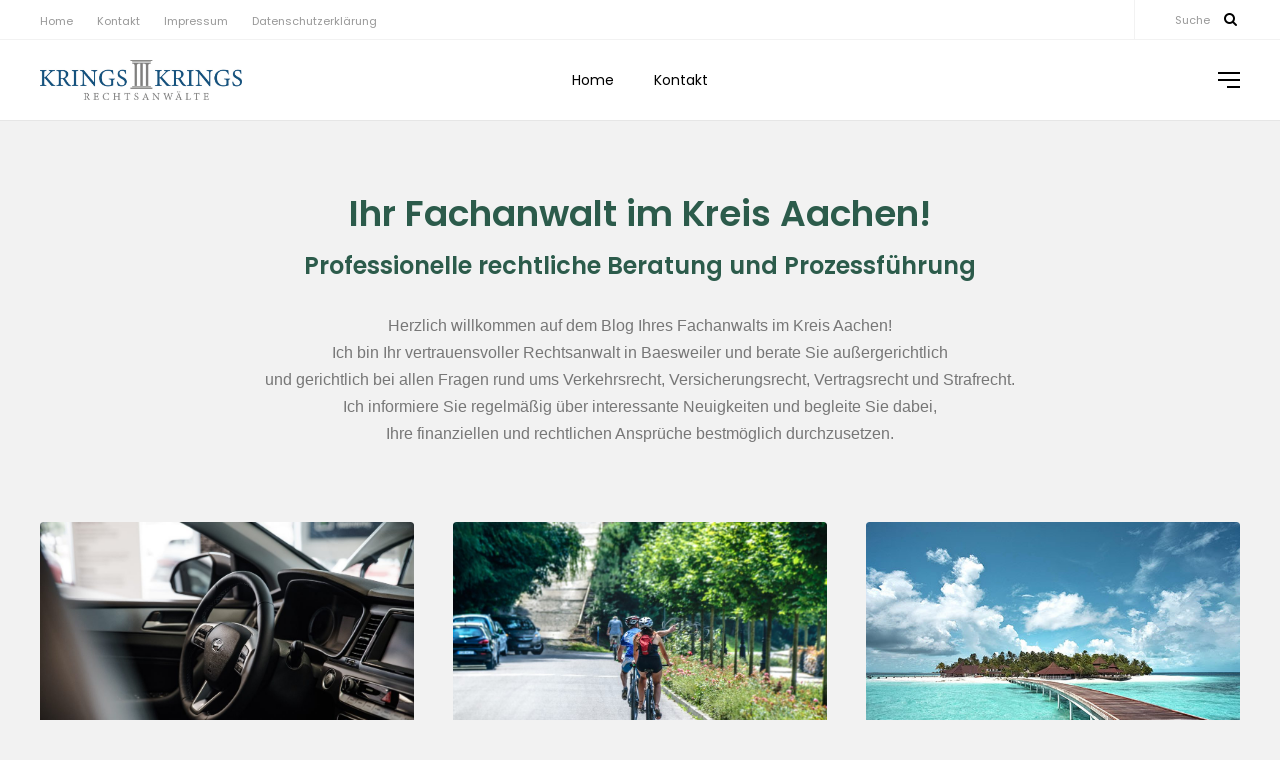

--- FILE ---
content_type: text/html; charset=UTF-8
request_url: http://fachanwalt-kreis-aachen.de/home/
body_size: 94762
content:
<!DOCTYPE html>
<html dir="ltr" lang="de" prefix="og: https://ogp.me/ns#">
<head>

    <meta http-equiv="Content-Type" content="text/html; charset=UTF-8" />
    <meta name="viewport" content="width=device-width, initial-scale=1.0" />

	<title>Ihr vertrauensvoller Rechtsanwalt in Baesweiler</title>

		<!-- All in One SEO 4.9.1.1 - aioseo.com -->
	<meta name="description" content="Ich bin Ihr vertrauensvoller Rechtsanwalt in Baesweiler und berate Sie außergerichtlich und gerichtlich bei allen Fragen rund um Ihr Recht." />
	<meta name="robots" content="max-image-preview:large" />
	<link rel="canonical" href="http://fachanwalt-kreis-aachen.de/home/" />
	<meta name="generator" content="All in One SEO (AIOSEO) 4.9.1.1" />
		<meta property="og:locale" content="de_DE" />
		<meta property="og:site_name" content="Ihr Rechtsanwalt im Kreis Aachen | Der Rechtsblog" />
		<meta property="og:type" content="article" />
		<meta property="og:title" content="Ihr vertrauensvoller Rechtsanwalt in Baesweiler" />
		<meta property="og:description" content="Ich bin Ihr vertrauensvoller Rechtsanwalt in Baesweiler und berate Sie außergerichtlich und gerichtlich bei allen Fragen rund um Ihr Recht." />
		<meta property="og:url" content="http://fachanwalt-kreis-aachen.de/home/" />
		<meta property="article:published_time" content="2019-06-14T09:35:34+00:00" />
		<meta property="article:modified_time" content="2019-06-14T09:35:34+00:00" />
		<meta name="twitter:card" content="summary" />
		<meta name="twitter:title" content="Ihr vertrauensvoller Rechtsanwalt in Baesweiler" />
		<meta name="twitter:description" content="Ich bin Ihr vertrauensvoller Rechtsanwalt in Baesweiler und berate Sie außergerichtlich und gerichtlich bei allen Fragen rund um Ihr Recht." />
		<script type="application/ld+json" class="aioseo-schema">
			{"@context":"https:\/\/schema.org","@graph":[{"@type":"BreadcrumbList","@id":"http:\/\/fachanwalt-kreis-aachen.de\/home\/#breadcrumblist","itemListElement":[{"@type":"ListItem","@id":"http:\/\/fachanwalt-kreis-aachen.de#listItem","position":1,"name":"Home","item":"http:\/\/fachanwalt-kreis-aachen.de","nextItem":{"@type":"ListItem","@id":"http:\/\/fachanwalt-kreis-aachen.de\/home\/#listItem","name":"Home"}},{"@type":"ListItem","@id":"http:\/\/fachanwalt-kreis-aachen.de\/home\/#listItem","position":2,"name":"Home","previousItem":{"@type":"ListItem","@id":"http:\/\/fachanwalt-kreis-aachen.de#listItem","name":"Home"}}]},{"@type":"Organization","@id":"http:\/\/fachanwalt-kreis-aachen.de\/#organization","name":"Ihr Rechtsanwalt im Kreis Aachen","description":"Der Rechtsblog","url":"http:\/\/fachanwalt-kreis-aachen.de\/"},{"@type":"WebPage","@id":"http:\/\/fachanwalt-kreis-aachen.de\/home\/#webpage","url":"http:\/\/fachanwalt-kreis-aachen.de\/home\/","name":"Ihr vertrauensvoller Rechtsanwalt in Baesweiler","description":"Ich bin Ihr vertrauensvoller Rechtsanwalt in Baesweiler und berate Sie au\u00dfergerichtlich und gerichtlich bei allen Fragen rund um Ihr Recht.","inLanguage":"de-DE","isPartOf":{"@id":"http:\/\/fachanwalt-kreis-aachen.de\/#website"},"breadcrumb":{"@id":"http:\/\/fachanwalt-kreis-aachen.de\/home\/#breadcrumblist"},"datePublished":"2019-06-14T11:35:34+02:00","dateModified":"2019-06-14T11:35:34+02:00"},{"@type":"WebSite","@id":"http:\/\/fachanwalt-kreis-aachen.de\/#website","url":"http:\/\/fachanwalt-kreis-aachen.de\/","name":"Ihr Rechtsanwalt im Kreis Aachen","description":"Der Rechtsblog","inLanguage":"de-DE","publisher":{"@id":"http:\/\/fachanwalt-kreis-aachen.de\/#organization"}}]}
		</script>
		<!-- All in One SEO -->

<link rel='dns-prefetch' href='//maxcdn.bootstrapcdn.com' />
<link rel='dns-prefetch' href='//fonts.googleapis.com' />
<link rel="alternate" type="application/rss+xml" title="Ihr Rechtsanwalt im Kreis Aachen &raquo; Feed" href="http://fachanwalt-kreis-aachen.de/feed/" />
<link rel="alternate" type="application/rss+xml" title="Ihr Rechtsanwalt im Kreis Aachen &raquo; Kommentar-Feed" href="http://fachanwalt-kreis-aachen.de/comments/feed/" />
<link rel="alternate" title="oEmbed (JSON)" type="application/json+oembed" href="http://fachanwalt-kreis-aachen.de/wp-json/oembed/1.0/embed?url=http%3A%2F%2Ffachanwalt-kreis-aachen.de%2Fhome%2F" />
<link rel="alternate" title="oEmbed (XML)" type="text/xml+oembed" href="http://fachanwalt-kreis-aachen.de/wp-json/oembed/1.0/embed?url=http%3A%2F%2Ffachanwalt-kreis-aachen.de%2Fhome%2F&#038;format=xml" />
<style id='wp-img-auto-sizes-contain-inline-css' type='text/css'>
img:is([sizes=auto i],[sizes^="auto," i]){contain-intrinsic-size:3000px 1500px}
/*# sourceURL=wp-img-auto-sizes-contain-inline-css */
</style>
<style id='wp-emoji-styles-inline-css' type='text/css'>

	img.wp-smiley, img.emoji {
		display: inline !important;
		border: none !important;
		box-shadow: none !important;
		height: 1em !important;
		width: 1em !important;
		margin: 0 0.07em !important;
		vertical-align: -0.1em !important;
		background: none !important;
		padding: 0 !important;
	}
/*# sourceURL=wp-emoji-styles-inline-css */
</style>
<style id='wp-block-library-inline-css' type='text/css'>
:root{--wp-block-synced-color:#7a00df;--wp-block-synced-color--rgb:122,0,223;--wp-bound-block-color:var(--wp-block-synced-color);--wp-editor-canvas-background:#ddd;--wp-admin-theme-color:#007cba;--wp-admin-theme-color--rgb:0,124,186;--wp-admin-theme-color-darker-10:#006ba1;--wp-admin-theme-color-darker-10--rgb:0,107,160.5;--wp-admin-theme-color-darker-20:#005a87;--wp-admin-theme-color-darker-20--rgb:0,90,135;--wp-admin-border-width-focus:2px}@media (min-resolution:192dpi){:root{--wp-admin-border-width-focus:1.5px}}.wp-element-button{cursor:pointer}:root .has-very-light-gray-background-color{background-color:#eee}:root .has-very-dark-gray-background-color{background-color:#313131}:root .has-very-light-gray-color{color:#eee}:root .has-very-dark-gray-color{color:#313131}:root .has-vivid-green-cyan-to-vivid-cyan-blue-gradient-background{background:linear-gradient(135deg,#00d084,#0693e3)}:root .has-purple-crush-gradient-background{background:linear-gradient(135deg,#34e2e4,#4721fb 50%,#ab1dfe)}:root .has-hazy-dawn-gradient-background{background:linear-gradient(135deg,#faaca8,#dad0ec)}:root .has-subdued-olive-gradient-background{background:linear-gradient(135deg,#fafae1,#67a671)}:root .has-atomic-cream-gradient-background{background:linear-gradient(135deg,#fdd79a,#004a59)}:root .has-nightshade-gradient-background{background:linear-gradient(135deg,#330968,#31cdcf)}:root .has-midnight-gradient-background{background:linear-gradient(135deg,#020381,#2874fc)}:root{--wp--preset--font-size--normal:16px;--wp--preset--font-size--huge:42px}.has-regular-font-size{font-size:1em}.has-larger-font-size{font-size:2.625em}.has-normal-font-size{font-size:var(--wp--preset--font-size--normal)}.has-huge-font-size{font-size:var(--wp--preset--font-size--huge)}.has-text-align-center{text-align:center}.has-text-align-left{text-align:left}.has-text-align-right{text-align:right}.has-fit-text{white-space:nowrap!important}#end-resizable-editor-section{display:none}.aligncenter{clear:both}.items-justified-left{justify-content:flex-start}.items-justified-center{justify-content:center}.items-justified-right{justify-content:flex-end}.items-justified-space-between{justify-content:space-between}.screen-reader-text{border:0;clip-path:inset(50%);height:1px;margin:-1px;overflow:hidden;padding:0;position:absolute;width:1px;word-wrap:normal!important}.screen-reader-text:focus{background-color:#ddd;clip-path:none;color:#444;display:block;font-size:1em;height:auto;left:5px;line-height:normal;padding:15px 23px 14px;text-decoration:none;top:5px;width:auto;z-index:100000}html :where(.has-border-color){border-style:solid}html :where([style*=border-top-color]){border-top-style:solid}html :where([style*=border-right-color]){border-right-style:solid}html :where([style*=border-bottom-color]){border-bottom-style:solid}html :where([style*=border-left-color]){border-left-style:solid}html :where([style*=border-width]){border-style:solid}html :where([style*=border-top-width]){border-top-style:solid}html :where([style*=border-right-width]){border-right-style:solid}html :where([style*=border-bottom-width]){border-bottom-style:solid}html :where([style*=border-left-width]){border-left-style:solid}html :where(img[class*=wp-image-]){height:auto;max-width:100%}:where(figure){margin:0 0 1em}html :where(.is-position-sticky){--wp-admin--admin-bar--position-offset:var(--wp-admin--admin-bar--height,0px)}@media screen and (max-width:600px){html :where(.is-position-sticky){--wp-admin--admin-bar--position-offset:0px}}

/*# sourceURL=wp-block-library-inline-css */
</style><style id='global-styles-inline-css' type='text/css'>
:root{--wp--preset--aspect-ratio--square: 1;--wp--preset--aspect-ratio--4-3: 4/3;--wp--preset--aspect-ratio--3-4: 3/4;--wp--preset--aspect-ratio--3-2: 3/2;--wp--preset--aspect-ratio--2-3: 2/3;--wp--preset--aspect-ratio--16-9: 16/9;--wp--preset--aspect-ratio--9-16: 9/16;--wp--preset--color--black: #000000;--wp--preset--color--cyan-bluish-gray: #abb8c3;--wp--preset--color--white: #ffffff;--wp--preset--color--pale-pink: #f78da7;--wp--preset--color--vivid-red: #cf2e2e;--wp--preset--color--luminous-vivid-orange: #ff6900;--wp--preset--color--luminous-vivid-amber: #fcb900;--wp--preset--color--light-green-cyan: #7bdcb5;--wp--preset--color--vivid-green-cyan: #00d084;--wp--preset--color--pale-cyan-blue: #8ed1fc;--wp--preset--color--vivid-cyan-blue: #0693e3;--wp--preset--color--vivid-purple: #9b51e0;--wp--preset--gradient--vivid-cyan-blue-to-vivid-purple: linear-gradient(135deg,rgb(6,147,227) 0%,rgb(155,81,224) 100%);--wp--preset--gradient--light-green-cyan-to-vivid-green-cyan: linear-gradient(135deg,rgb(122,220,180) 0%,rgb(0,208,130) 100%);--wp--preset--gradient--luminous-vivid-amber-to-luminous-vivid-orange: linear-gradient(135deg,rgb(252,185,0) 0%,rgb(255,105,0) 100%);--wp--preset--gradient--luminous-vivid-orange-to-vivid-red: linear-gradient(135deg,rgb(255,105,0) 0%,rgb(207,46,46) 100%);--wp--preset--gradient--very-light-gray-to-cyan-bluish-gray: linear-gradient(135deg,rgb(238,238,238) 0%,rgb(169,184,195) 100%);--wp--preset--gradient--cool-to-warm-spectrum: linear-gradient(135deg,rgb(74,234,220) 0%,rgb(151,120,209) 20%,rgb(207,42,186) 40%,rgb(238,44,130) 60%,rgb(251,105,98) 80%,rgb(254,248,76) 100%);--wp--preset--gradient--blush-light-purple: linear-gradient(135deg,rgb(255,206,236) 0%,rgb(152,150,240) 100%);--wp--preset--gradient--blush-bordeaux: linear-gradient(135deg,rgb(254,205,165) 0%,rgb(254,45,45) 50%,rgb(107,0,62) 100%);--wp--preset--gradient--luminous-dusk: linear-gradient(135deg,rgb(255,203,112) 0%,rgb(199,81,192) 50%,rgb(65,88,208) 100%);--wp--preset--gradient--pale-ocean: linear-gradient(135deg,rgb(255,245,203) 0%,rgb(182,227,212) 50%,rgb(51,167,181) 100%);--wp--preset--gradient--electric-grass: linear-gradient(135deg,rgb(202,248,128) 0%,rgb(113,206,126) 100%);--wp--preset--gradient--midnight: linear-gradient(135deg,rgb(2,3,129) 0%,rgb(40,116,252) 100%);--wp--preset--font-size--small: 13px;--wp--preset--font-size--medium: 20px;--wp--preset--font-size--large: 36px;--wp--preset--font-size--x-large: 42px;--wp--preset--spacing--20: 0.44rem;--wp--preset--spacing--30: 0.67rem;--wp--preset--spacing--40: 1rem;--wp--preset--spacing--50: 1.5rem;--wp--preset--spacing--60: 2.25rem;--wp--preset--spacing--70: 3.38rem;--wp--preset--spacing--80: 5.06rem;--wp--preset--shadow--natural: 6px 6px 9px rgba(0, 0, 0, 0.2);--wp--preset--shadow--deep: 12px 12px 50px rgba(0, 0, 0, 0.4);--wp--preset--shadow--sharp: 6px 6px 0px rgba(0, 0, 0, 0.2);--wp--preset--shadow--outlined: 6px 6px 0px -3px rgb(255, 255, 255), 6px 6px rgb(0, 0, 0);--wp--preset--shadow--crisp: 6px 6px 0px rgb(0, 0, 0);}:where(.is-layout-flex){gap: 0.5em;}:where(.is-layout-grid){gap: 0.5em;}body .is-layout-flex{display: flex;}.is-layout-flex{flex-wrap: wrap;align-items: center;}.is-layout-flex > :is(*, div){margin: 0;}body .is-layout-grid{display: grid;}.is-layout-grid > :is(*, div){margin: 0;}:where(.wp-block-columns.is-layout-flex){gap: 2em;}:where(.wp-block-columns.is-layout-grid){gap: 2em;}:where(.wp-block-post-template.is-layout-flex){gap: 1.25em;}:where(.wp-block-post-template.is-layout-grid){gap: 1.25em;}.has-black-color{color: var(--wp--preset--color--black) !important;}.has-cyan-bluish-gray-color{color: var(--wp--preset--color--cyan-bluish-gray) !important;}.has-white-color{color: var(--wp--preset--color--white) !important;}.has-pale-pink-color{color: var(--wp--preset--color--pale-pink) !important;}.has-vivid-red-color{color: var(--wp--preset--color--vivid-red) !important;}.has-luminous-vivid-orange-color{color: var(--wp--preset--color--luminous-vivid-orange) !important;}.has-luminous-vivid-amber-color{color: var(--wp--preset--color--luminous-vivid-amber) !important;}.has-light-green-cyan-color{color: var(--wp--preset--color--light-green-cyan) !important;}.has-vivid-green-cyan-color{color: var(--wp--preset--color--vivid-green-cyan) !important;}.has-pale-cyan-blue-color{color: var(--wp--preset--color--pale-cyan-blue) !important;}.has-vivid-cyan-blue-color{color: var(--wp--preset--color--vivid-cyan-blue) !important;}.has-vivid-purple-color{color: var(--wp--preset--color--vivid-purple) !important;}.has-black-background-color{background-color: var(--wp--preset--color--black) !important;}.has-cyan-bluish-gray-background-color{background-color: var(--wp--preset--color--cyan-bluish-gray) !important;}.has-white-background-color{background-color: var(--wp--preset--color--white) !important;}.has-pale-pink-background-color{background-color: var(--wp--preset--color--pale-pink) !important;}.has-vivid-red-background-color{background-color: var(--wp--preset--color--vivid-red) !important;}.has-luminous-vivid-orange-background-color{background-color: var(--wp--preset--color--luminous-vivid-orange) !important;}.has-luminous-vivid-amber-background-color{background-color: var(--wp--preset--color--luminous-vivid-amber) !important;}.has-light-green-cyan-background-color{background-color: var(--wp--preset--color--light-green-cyan) !important;}.has-vivid-green-cyan-background-color{background-color: var(--wp--preset--color--vivid-green-cyan) !important;}.has-pale-cyan-blue-background-color{background-color: var(--wp--preset--color--pale-cyan-blue) !important;}.has-vivid-cyan-blue-background-color{background-color: var(--wp--preset--color--vivid-cyan-blue) !important;}.has-vivid-purple-background-color{background-color: var(--wp--preset--color--vivid-purple) !important;}.has-black-border-color{border-color: var(--wp--preset--color--black) !important;}.has-cyan-bluish-gray-border-color{border-color: var(--wp--preset--color--cyan-bluish-gray) !important;}.has-white-border-color{border-color: var(--wp--preset--color--white) !important;}.has-pale-pink-border-color{border-color: var(--wp--preset--color--pale-pink) !important;}.has-vivid-red-border-color{border-color: var(--wp--preset--color--vivid-red) !important;}.has-luminous-vivid-orange-border-color{border-color: var(--wp--preset--color--luminous-vivid-orange) !important;}.has-luminous-vivid-amber-border-color{border-color: var(--wp--preset--color--luminous-vivid-amber) !important;}.has-light-green-cyan-border-color{border-color: var(--wp--preset--color--light-green-cyan) !important;}.has-vivid-green-cyan-border-color{border-color: var(--wp--preset--color--vivid-green-cyan) !important;}.has-pale-cyan-blue-border-color{border-color: var(--wp--preset--color--pale-cyan-blue) !important;}.has-vivid-cyan-blue-border-color{border-color: var(--wp--preset--color--vivid-cyan-blue) !important;}.has-vivid-purple-border-color{border-color: var(--wp--preset--color--vivid-purple) !important;}.has-vivid-cyan-blue-to-vivid-purple-gradient-background{background: var(--wp--preset--gradient--vivid-cyan-blue-to-vivid-purple) !important;}.has-light-green-cyan-to-vivid-green-cyan-gradient-background{background: var(--wp--preset--gradient--light-green-cyan-to-vivid-green-cyan) !important;}.has-luminous-vivid-amber-to-luminous-vivid-orange-gradient-background{background: var(--wp--preset--gradient--luminous-vivid-amber-to-luminous-vivid-orange) !important;}.has-luminous-vivid-orange-to-vivid-red-gradient-background{background: var(--wp--preset--gradient--luminous-vivid-orange-to-vivid-red) !important;}.has-very-light-gray-to-cyan-bluish-gray-gradient-background{background: var(--wp--preset--gradient--very-light-gray-to-cyan-bluish-gray) !important;}.has-cool-to-warm-spectrum-gradient-background{background: var(--wp--preset--gradient--cool-to-warm-spectrum) !important;}.has-blush-light-purple-gradient-background{background: var(--wp--preset--gradient--blush-light-purple) !important;}.has-blush-bordeaux-gradient-background{background: var(--wp--preset--gradient--blush-bordeaux) !important;}.has-luminous-dusk-gradient-background{background: var(--wp--preset--gradient--luminous-dusk) !important;}.has-pale-ocean-gradient-background{background: var(--wp--preset--gradient--pale-ocean) !important;}.has-electric-grass-gradient-background{background: var(--wp--preset--gradient--electric-grass) !important;}.has-midnight-gradient-background{background: var(--wp--preset--gradient--midnight) !important;}.has-small-font-size{font-size: var(--wp--preset--font-size--small) !important;}.has-medium-font-size{font-size: var(--wp--preset--font-size--medium) !important;}.has-large-font-size{font-size: var(--wp--preset--font-size--large) !important;}.has-x-large-font-size{font-size: var(--wp--preset--font-size--x-large) !important;}
/*# sourceURL=global-styles-inline-css */
</style>

<style id='classic-theme-styles-inline-css' type='text/css'>
/*! This file is auto-generated */
.wp-block-button__link{color:#fff;background-color:#32373c;border-radius:9999px;box-shadow:none;text-decoration:none;padding:calc(.667em + 2px) calc(1.333em + 2px);font-size:1.125em}.wp-block-file__button{background:#32373c;color:#fff;text-decoration:none}
/*# sourceURL=/wp-includes/css/classic-themes.min.css */
</style>
<link rel='stylesheet' id='contact-form-7-css' href='http://fachanwalt-kreis-aachen.de/wp-content/plugins/contact-form-7/includes/css/styles.css?ver=5.7.7' type='text/css' media='all' />
<link rel='stylesheet' id='sfwa_cdn_fontawesome-css' href='https://maxcdn.bootstrapcdn.com/font-awesome/4.7.0/css/font-awesome.min.css?ver=2.0.8' type='text/css' media='all' />
<link rel='stylesheet' id='sfwa_style-css' href='http://fachanwalt-kreis-aachen.de/wp-content/plugins/podamibe-simple-footer-widget-area/assets/css/sfwa.css?ver=2.0.8' type='text/css' media='all' />
<link rel='stylesheet' id='clapat-blog-css' href='http://fachanwalt-kreis-aachen.de/wp-content/themes/clapat/css/blog.css?ver=6.9' type='text/css' media='all' />
<link rel='stylesheet' id='clapat-shortcodes-css' href='http://fachanwalt-kreis-aachen.de/wp-content/themes/clapat/css/shortcodes.css?ver=6.9' type='text/css' media='all' />
<link rel='stylesheet' id='clapat-assets-css' href='http://fachanwalt-kreis-aachen.de/wp-content/themes/clapat/css/assets.css?ver=6.9' type='text/css' media='all' />
<link rel='stylesheet' id='clapat-theme-css' href='http://fachanwalt-kreis-aachen.de/wp-content/themes/clapat/style.css?ver=6.9' type='text/css' media='all' />
<link rel='stylesheet' id='fontawesome-css' href='http://fachanwalt-kreis-aachen.de/wp-content/themes/clapat/css/font-awesome.min.css?ver=6.9' type='text/css' media='all' />
<link rel='stylesheet' id='clapat-body-font-css' href='//fonts.googleapis.com/css?family=Poppins%3A300%2C400%2C600%2C700&#038;ver=1.0.0' type='text/css' media='all' />
<link rel='stylesheet' id='clapat-headings-font-css' href='//fonts.googleapis.com/css?family=Oswald%3A400%2C700&#038;ver=1.0.0' type='text/css' media='all' />
<script type="text/javascript" src="http://fachanwalt-kreis-aachen.de/wp-includes/js/jquery/jquery.min.js?ver=3.7.1" id="jquery-core-js"></script>
<script type="text/javascript" src="http://fachanwalt-kreis-aachen.de/wp-includes/js/jquery/jquery-migrate.min.js?ver=3.4.1" id="jquery-migrate-js"></script>
<link rel="https://api.w.org/" href="http://fachanwalt-kreis-aachen.de/wp-json/" /><link rel="alternate" title="JSON" type="application/json" href="http://fachanwalt-kreis-aachen.de/wp-json/wp/v2/pages/1550" /><link rel="EditURI" type="application/rsd+xml" title="RSD" href="http://fachanwalt-kreis-aachen.de/xmlrpc.php?rsd" />
<meta name="generator" content="WordPress 6.9" />
<link rel='shortlink' href='http://fachanwalt-kreis-aachen.de/?p=1550' />
<meta name="generator" content="Redux 4.4.18" /><meta name="generator" content="Powered by WPBakery Page Builder - drag and drop page builder for WordPress."/>
<!--[if lte IE 9]><link rel="stylesheet" type="text/css" href="http://fachanwalt-kreis-aachen.de/wp-content/plugins/js_composer/assets/css/vc_lte_ie9.min.css" media="screen"><![endif]--><style type="text/css" id="sfwarea-plugins-css">.footer-information { background-color : #262629;}.footer-creditibility{ background-color : #ffffff;background-image:url() }.footer-creditibility { background-color : #ffffff;}#sfwa_footer a{ color : #686868 }#sfwa_footer a:hover{ color : #ffffff }#sfwa_footer .widget .widget-title{ color : #ffffff }#sfwa_footer{ color : #686868 }</style><noscript><style type="text/css"> .wpb_animate_when_almost_visible { opacity: 1; }</style></noscript><link rel='stylesheet' id='redux-custom-fonts-css' href='//fachanwalt-kreis-aachen.de/wp-content/uploads/redux/custom-fonts/fonts.css?ver=1765103746' type='text/css' media='all' />
</head>

<body class="wp-singular page-template page-template-blog-page page-template-blog-page-php page page-id-1550 wp-theme-clapat hidden wpb-js-composer js-comp-ver-5.6 vc_responsive">

	<main>

		<div class="cd-index cd-main-content">

			<!-- Page Content -->
			<div id="page-content" class="dh">   	
		<!-- Header -->
        <header class="scroll-hide">
            
			
			    <!-- Search Blog -->
	<form role="search" autocomplete="off" method="get" class="search-form" action="http://fachanwalt-kreis-aachen.de//" >
    <input type="search" class="search-field" name="s" title="Type your search and hit enter" placeholder="Type your search and hit enter" value=""/>
	<div class="close-button"></div>
</form>    <!--/Search Blog -->
			
						<div id="pre-header-container">
				
						<!-- Navigation -->
        <ul id="menu-footer-menue" class="secondary-menu menu"><li id="menu-item-1424" class="menu-item menu-item-type-post_type menu-item-object-page menu-item-home menu-item-1424 mp"><a href="http://fachanwalt-kreis-aachen.de/" data-type="page-transition" class="ajax-link-menu">Home</a></li>
<li id="menu-item-1422" class="menu-item menu-item-type-post_type menu-item-object-page menu-item-1422 mp"><a href="http://fachanwalt-kreis-aachen.de/contact/" data-type="page-transition" class="ajax-link-menu">Kontakt</a></li>
<li id="menu-item-1425" class="menu-item menu-item-type-post_type menu-item-object-page menu-item-1425 mp"><a href="http://fachanwalt-kreis-aachen.de/impressum/" data-type="page-transition" class="ajax-link-menu">Impressum</a></li>
<li id="menu-item-1423" class="menu-item menu-item-type-post_type menu-item-object-page menu-item-privacy-policy menu-item-1423 mp"><a rel="privacy-policy" href="http://fachanwalt-kreis-aachen.de/datenschutzerklaerung/" data-type="page-transition" class="ajax-link-menu">Datenschutzerklärung</a></li>
</ul>        <!-- Navigation -->                
								
				                <div id="search">Suche</div>
                				
				
				<ul class="socials"></ul>            
			</div>
						
			<div id="header-container">
			
				<!-- Logo -->
                <div id="logo">
                    <a class="ajax-link" data-type="page-transition" href="http://fachanwalt-kreis-aachen.de">
                        <img class="black-logo" src="http://fachanwalt-kreis-aachen.de/wp-content/uploads/2021/01/Krings-Krings-Rechtsanwaelte.jpg" alt="Logo Black">
                    </a>
                </div>
                <!--/Logo -->            
                
								
                		<!-- Navigation -->
        <nav class="menu-hauptmenue-container"><ul id="menu-hauptmenue" data-breakpoint="1025" class="flexnav menu"><li id="menu-item-1324" class="menu-item menu-item-type-post_type menu-item-object-page menu-item-home menu-item-1324 mp"><a href="http://fachanwalt-kreis-aachen.de/" data-type="page-transition" class="ajax-link-menu">Home</a></li>
<li id="menu-item-1329" class="menu-item menu-item-type-post_type menu-item-object-page menu-item-1329 mp"><a href="http://fachanwalt-kreis-aachen.de/contact/" data-type="page-transition" class="ajax-link-menu">Kontakt</a></li>
</ul></nav>        <!-- Navigation -->           
                
                				<!-- Nav Burger -->
				<div id="nav-menu">
					<span></span>
					<span></span>
					<span></span>
                    <span></span>
				</div>
				<!--/Nav Burger -->
                
                                <!-- Menu Burger -->
				<div id="burger-menu">
					<span></span>
					<span></span>
					<span></span>
					<span></span>
				</div>
				<!--/Menu Burger -->
								        
				            </div>
        </header>
        <!--/Header -->

					<!-- Sidebar -->
        <div id="black-fade"></div>  
        
        <div id="slide-menu">
        	<div class="slide-menu-content">
        		<div id="search-2" class="clapat-sidebar-widget widget_search"><form role="search" autocomplete="off" method="get" class="search-form" action="http://fachanwalt-kreis-aachen.de//" >
    <input type="search" class="search-field" name="s" title="Type your search and hit enter" placeholder="Type your search and hit enter" value=""/>
	<div class="close-button"></div>
</form></div>
		<div id="recent-posts-2" class="clapat-sidebar-widget widget_recent_entries">
		<h4 class="clapat-widget-title">Neueste Beiträge</h4>
		<ul>
											<li>
					<a href="http://fachanwalt-kreis-aachen.de/gewaehrleistungsausschluss-beim-gebrauchtwagenkauf-auf-die-details-achten/">Gewährleistungsausschluss beim Gebrauchtwagenkauf: Auf die Details achten</a>
									</li>
											<li>
					<a href="http://fachanwalt-kreis-aachen.de/fahrrad-haftungsforderungen-auch-nach-unfall-ohne-beruehrung/">Fahrrad: Haftungsforderungen auch nach Unfall ohne Berührung</a>
									</li>
											<li>
					<a href="http://fachanwalt-kreis-aachen.de/urlaub-arbeitnehmer-sollten-ihre-rechte-kennen/">Urlaub: Arbeitnehmer sollten ihre Rechte kennen!</a>
									</li>
											<li>
					<a href="http://fachanwalt-kreis-aachen.de/vorsatz-bei-tempoverstoessen-schwierig-nachzuweisen/">Vorsatz bei Tempoverstößen schwierig nachzuweisen</a>
									</li>
											<li>
					<a href="http://fachanwalt-kreis-aachen.de/versicherung-verweigert-regulierung-was-jetzt/">Versicherung verweigert Regulierung – was jetzt?</a>
									</li>
					</ul>

		</div><div id="categories-2" class="clapat-sidebar-widget widget_categories"><h4 class="clapat-widget-title">Kategorien</h4><form action="http://fachanwalt-kreis-aachen.de" method="get"><label class="screen-reader-text" for="cat">Kategorien</label><select  name='cat' id='cat' class='postform'>
	<option value='-1'>Kategorie auswählen</option>
	<option class="level-0" value="1">Allgemein</option>
	<option class="level-0" value="198">Arbeitsrecht</option>
	<option class="level-0" value="174">Verkehrsrecht</option>
	<option class="level-0" value="175">Versicherungsrecht</option>
	<option class="level-0" value="173">Vertragsrecht</option>
</select>
</form><script type="text/javascript">
/* <![CDATA[ */

( ( dropdownId ) => {
	const dropdown = document.getElementById( dropdownId );
	function onSelectChange() {
		setTimeout( () => {
			if ( 'escape' === dropdown.dataset.lastkey ) {
				return;
			}
			if ( dropdown.value && parseInt( dropdown.value ) > 0 && dropdown instanceof HTMLSelectElement ) {
				dropdown.parentElement.submit();
			}
		}, 250 );
	}
	function onKeyUp( event ) {
		if ( 'Escape' === event.key ) {
			dropdown.dataset.lastkey = 'escape';
		} else {
			delete dropdown.dataset.lastkey;
		}
	}
	function onClick() {
		delete dropdown.dataset.lastkey;
	}
	dropdown.addEventListener( 'keyup', onKeyUp );
	dropdown.addEventListener( 'click', onClick );
	dropdown.addEventListener( 'change', onSelectChange );
})( "cat" );

//# sourceURL=WP_Widget_Categories%3A%3Awidget
/* ]]> */
</script>
</div>            </div>
		</div>
        <!-- Sidebar -->
			
	<!-- Main -->
	<div id="main">
	
		 <!-- Hero Section -->
            <div id="hero" class="text-align-center only-text">
            	<div id="hero-caption">
                    <div class="inner">
                        <h2><span style="color:#2c5b4b">Ihr Fachanwalt im Kreis Aachen!<br class="destroy"></h2>
<h4><span style="color:#2c5b4b">Professionelle rechtliche Beratung und Prozessführung<br class="destroy"></span></h4>

<br class="destroy"><p style="line-height: 1.7">Herzlich willkommen auf dem Blog Ihres Fachanwalts im Kreis Aachen!<br class="destroy">Ich bin Ihr vertrauensvoller Rechtsanwalt in Baesweiler und berate Sie außergerichtlich<br class="destroy">und gerichtlich bei allen Fragen rund ums Verkehrsrecht, Versicherungsrecht, Vertragsrecht und Strafrecht.<br class="destroy">Ich informiere Sie regelmäßig über interessante Neuigkeiten und begleite Sie dabei,<br class="destroy">Ihre finanziellen und rechtlichen Ansprüche bestmöglich durchzusetzen.</p>                    </div>
                </div>    
            </div>            
            <!--/Hero Section -->		<!-- Main Content -->
    	<div id="main-content">
			
						<!-- Blog -->
			<div id="blog" class="are-images-unloaded manual-load default-thumbs boxed">
			
				<div class="grid__col-sizer"></div>
								<!-- Article -->
                    <article id="post-1601" class="post post-1601 type-post status-publish format-standard has-post-thumbnail hentry category-allgemein category-verkehrsrecht category-vertragsrecht tag-auto-kaufen tag-auto-mangel tag-fachanwalt tag-fachanwalt-baesweiler tag-gebrauchtwagen tag-gebrauchtwagen-kaufvertrag tag-gebrauchtwagen-mangel tag-gewaehrleistung tag-rechtsanwalt tag-rechtsanwalt-baesweiler tag-stefan-krings tag-www-fachanwalt-kreis-aachen-de">
                        
						                        <div class="post-image">
                            <a class="ajax-link" href="http://fachanwalt-kreis-aachen.de/gewaehrleistungsausschluss-beim-gebrauchtwagenkauf-auf-die-details-achten/" data-type="page-transition">
								<img src="http://fachanwalt-kreis-aachen.de/wp-content/uploads/2019/10/Autokauf-Leo-Cardelli-von-Pexels--1024x683.jpg" alt="Post Image">
								<div class="plus-img">
                                	<span></span>
                					<span></span>
                                </div>
							</a>
                        </div>
                        						
												<div class="article-content">
							<div class="entry-meta entry-categories">
								<ul class="post-categories">
	<li><a class="ajax-link" data-type="page-transition" href="http://fachanwalt-kreis-aachen.de/category/allgemein/" rel="category tag">Allgemein</a></li>
	<li><a class="ajax-link" data-type="page-transition" href="http://fachanwalt-kreis-aachen.de/category/verkehrsrecht/" rel="category tag">Verkehrsrecht</a></li>
	<li><a class="ajax-link" data-type="page-transition" href="http://fachanwalt-kreis-aachen.de/category/vertragsrecht/" rel="category tag">Vertragsrecht</a></li></ul>							</div>
                            <a class="post-title ajax-link" href="http://fachanwalt-kreis-aachen.de/gewaehrleistungsausschluss-beim-gebrauchtwagenkauf-auf-die-details-achten/" data-type="page-transition">
								Gewährleistungsausschluss beim Gebrauchtwagenkauf: Auf die Details achten							</a>
							<div class="post-excerpt">
								<p>Baesweiler/Alsdorf – Kunden, die ein Gebrauchtfahrzeug mit Mängeln erwerben, sollten sich vom Händler nicht mit dem Hinweis, er habe nur im Auftrag gehandelt, abspeisen lassen. Wenn man von einem Privatmann einen Gebrauchtwagen kauft, kann die sogenannte „Gewährleistungshaftung“ für Mängel vertraglich ausgeschlossen werden. Kauft man einen Gebrauchtwagen von einem Händler, geht das dagegen nicht. Dann haftet [&hellip;]</p>
								</div>
								<div class="page-links">
															</div>
                            <div class="article-footer">
                                <ul class="entry-meta entry-date">
                                    <li><a href="http://fachanwalt-kreis-aachen.de/gewaehrleistungsausschluss-beim-gebrauchtwagenkauf-auf-die-details-achten/">27. Oktober 2019</a></li>
                                </ul>
                                <ul class="entry-meta entry-comments">
																		<li class="no-tooltip"><a href="http://fachanwalt-kreis-aachen.de/gewaehrleistungsausschluss-beim-gebrauchtwagenkauf-auf-die-details-achten/#respond">Keine Kommentare<span class="screen-reader-text"> zu Gewährleistungsausschluss beim Gebrauchtwagenkauf: Auf die Details achten</span></a></li>	
									                                </ul>
                            </div>
                        </div>                       
                    </article>
                    <!--/Article -->													<!-- Article -->
                    <article id="post-1597" class="post post-1597 type-post status-publish format-standard has-post-thumbnail hentry category-allgemein category-verkehrsrecht tag-alsdorf tag-fachanwalt-baesweiler tag-geilenkirchen tag-herzogenrath tag-rechtsanwalt tag-rechtsanwalt-baesweiler tag-stefan-krings tag-verkehrsrecht tag-verkehrsrecht-baesweiler tag-verkehrsunfall tag-verkehrsunfall-fahrrad tag-wuerselen tag-www-fachanwalt-kreis-aachen-de">
                        
						                        <div class="post-image">
                            <a class="ajax-link" href="http://fachanwalt-kreis-aachen.de/fahrrad-haftungsforderungen-auch-nach-unfall-ohne-beruehrung/" data-type="page-transition">
								<img src="http://fachanwalt-kreis-aachen.de/wp-content/uploads/2019/10/Fahrradfahrer-PhotoMIX-Ltd.-von-Pexels--1024x683.jpg" alt="Post Image">
								<div class="plus-img">
                                	<span></span>
                					<span></span>
                                </div>
							</a>
                        </div>
                        						
												<div class="article-content">
							<div class="entry-meta entry-categories">
								<ul class="post-categories">
	<li><a class="ajax-link" data-type="page-transition" href="http://fachanwalt-kreis-aachen.de/category/allgemein/" rel="category tag">Allgemein</a></li>
	<li><a class="ajax-link" data-type="page-transition" href="http://fachanwalt-kreis-aachen.de/category/verkehrsrecht/" rel="category tag">Verkehrsrecht</a></li></ul>							</div>
                            <a class="post-title ajax-link" href="http://fachanwalt-kreis-aachen.de/fahrrad-haftungsforderungen-auch-nach-unfall-ohne-beruehrung/" data-type="page-transition">
								Fahrrad: Haftungsforderungen auch nach Unfall ohne Berührung							</a>
							<div class="post-excerpt">
								<p>Baesweiler/Alsdorf – Stürzt ein Radfahrer nach einem Ausweichmanöver mit einem Auto, kann dies zu Schadenersatzforderung gegen den Autofahrer führen. Stichwort ist die Betriebsgefahr des Fahrzeugs. Ein Unfall mit Personenschaden ist für Autofahrer wohl die schlimmste Vorstellung überhaupt. Aber das kann leichter passieren, als man denkt – gerade auch dann, wenn Fahrradfahrer an dem Unfall beteiligt [&hellip;]</p>
								</div>
								<div class="page-links">
															</div>
                            <div class="article-footer">
                                <ul class="entry-meta entry-date">
                                    <li><a href="http://fachanwalt-kreis-aachen.de/fahrrad-haftungsforderungen-auch-nach-unfall-ohne-beruehrung/">27. Oktober 2019</a></li>
                                </ul>
                                <ul class="entry-meta entry-comments">
																		<li class="no-tooltip"><a href="http://fachanwalt-kreis-aachen.de/fahrrad-haftungsforderungen-auch-nach-unfall-ohne-beruehrung/#respond">Keine Kommentare<span class="screen-reader-text"> zu Fahrrad: Haftungsforderungen auch nach Unfall ohne Berührung</span></a></li>	
									                                </ul>
                            </div>
                        </div>                       
                    </article>
                    <!--/Article -->													<!-- Article -->
                    <article id="post-1595" class="post post-1595 type-post status-publish format-standard has-post-thumbnail hentry category-allgemein category-arbeitsrecht tag-alsdorf tag-arbeitnehmer tag-arbeitsrecht tag-arbeitsrecht-alsdorf tag-arbeitsrecht-baesweiler tag-arbeitsrecht-eschweiler tag-arbeitsrecht-geilenkirchen tag-arbeitsrecht-uebach-palenberg tag-arbeitsrecht-wuerselen tag-arbeitsvertrag tag-fachanwalt-baesweiler tag-rechtsanwalt-baesweiler tag-uebach-palenberg tag-urlaub tag-urlaubsanspruch tag-wuerselen tag-www-fachanwalt-kreis-aachen-de">
                        
						                        <div class="post-image">
                            <a class="ajax-link" href="http://fachanwalt-kreis-aachen.de/urlaub-arbeitnehmer-sollten-ihre-rechte-kennen/" data-type="page-transition">
								<img src="http://fachanwalt-kreis-aachen.de/wp-content/uploads/2018/11/travel0-1-1.jpg" alt="Post Image">
								<div class="plus-img">
                                	<span></span>
                					<span></span>
                                </div>
							</a>
                        </div>
                        						
												<div class="article-content">
							<div class="entry-meta entry-categories">
								<ul class="post-categories">
	<li><a class="ajax-link" data-type="page-transition" href="http://fachanwalt-kreis-aachen.de/category/allgemein/" rel="category tag">Allgemein</a></li>
	<li><a class="ajax-link" data-type="page-transition" href="http://fachanwalt-kreis-aachen.de/category/arbeitsrecht/" rel="category tag">Arbeitsrecht</a></li></ul>							</div>
                            <a class="post-title ajax-link" href="http://fachanwalt-kreis-aachen.de/urlaub-arbeitnehmer-sollten-ihre-rechte-kennen/" data-type="page-transition">
								Urlaub: Arbeitnehmer sollten ihre Rechte kennen!							</a>
							<div class="post-excerpt">
								<p>&nbsp; Baesweiler – Immer wieder kommt es bei der Gewährung von Urlaub zu Schwierigkeiten. Dabei gibt es bestimmte gesetzliche Regelungen, an die sich ein Arbeitgeber halten muss, etwa zum Anspruch auf mindestens zwei Wochen Urlaub am Stück. Mindesturlaubsgesetz für Arbeitnehmer – so lautet der vollständige Titel des eher bekannten Bundesurlaubsgesetzes (BUrlG) in Deutschland. Es dient [&hellip;]</p>
								</div>
								<div class="page-links">
															</div>
                            <div class="article-footer">
                                <ul class="entry-meta entry-date">
                                    <li><a href="http://fachanwalt-kreis-aachen.de/urlaub-arbeitnehmer-sollten-ihre-rechte-kennen/">30. Juli 2019</a></li>
                                </ul>
                                <ul class="entry-meta entry-comments">
																		<li class="no-tooltip"><a href="http://fachanwalt-kreis-aachen.de/urlaub-arbeitnehmer-sollten-ihre-rechte-kennen/#respond">Keine Kommentare<span class="screen-reader-text"> zu Urlaub: Arbeitnehmer sollten ihre Rechte kennen!</span></a></li>	
									                                </ul>
                            </div>
                        </div>                       
                    </article>
                    <!--/Article -->													<!-- Article -->
                    <article id="post-1593" class="post post-1593 type-post status-publish format-standard has-post-thumbnail hentry category-allgemein category-verkehrsrecht tag-alsdorf tag-fachanwalt-baesweiler tag-geilenkirchen tag-heinsberg tag-herzogenrath tag-rechtsanwalt-baesweiler tag-stefan-krings tag-uebach-palenberg tag-verkehrsrecht tag-verkehrsrecht-baesweiler tag-wuerselen tag-www-fachanwalt-kreis-aachen-de">
                        
						                        <div class="post-image">
                            <a class="ajax-link" href="http://fachanwalt-kreis-aachen.de/vorsatz-bei-tempoverstoessen-schwierig-nachzuweisen/" data-type="page-transition">
								<img src="http://fachanwalt-kreis-aachen.de/wp-content/uploads/2018/11/Stefan-Krings_Blog-Widerruf-Autokredit-201902-e1552045805175-1024x683.jpg" alt="Post Image">
								<div class="plus-img">
                                	<span></span>
                					<span></span>
                                </div>
							</a>
                        </div>
                        						
												<div class="article-content">
							<div class="entry-meta entry-categories">
								<ul class="post-categories">
	<li><a class="ajax-link" data-type="page-transition" href="http://fachanwalt-kreis-aachen.de/category/allgemein/" rel="category tag">Allgemein</a></li>
	<li><a class="ajax-link" data-type="page-transition" href="http://fachanwalt-kreis-aachen.de/category/verkehrsrecht/" rel="category tag">Verkehrsrecht</a></li></ul>							</div>
                            <a class="post-title ajax-link" href="http://fachanwalt-kreis-aachen.de/vorsatz-bei-tempoverstoessen-schwierig-nachzuweisen/" data-type="page-transition">
								Vorsatz bei Tempoverstößen schwierig nachzuweisen							</a>
							<div class="post-excerpt">
								<p>&nbsp; Baesweiler – Gerichte müssen vorsätzliche Geschwindigkeitsüberschreitungen lückenlos nachweisen, um höhere Strafen durchzusetzen, hat das Oberlandesgericht Bamberg geurteilt. Wer wegen überhöhter Geschwindigkeit geblitzt wird, der versucht in der Regel natürlich, die Strafe so gering wie möglich ausfallen zu lassen. Gerade der Vorsatz spielt dabei immer wieder eine Rolle: Wer vorsätzlich die Geschwindigkeit überschreitet, wird auch [&hellip;]</p>
								</div>
								<div class="page-links">
															</div>
                            <div class="article-footer">
                                <ul class="entry-meta entry-date">
                                    <li><a href="http://fachanwalt-kreis-aachen.de/vorsatz-bei-tempoverstoessen-schwierig-nachzuweisen/">30. Juli 2019</a></li>
                                </ul>
                                <ul class="entry-meta entry-comments">
																		<li class="no-tooltip"><a href="http://fachanwalt-kreis-aachen.de/vorsatz-bei-tempoverstoessen-schwierig-nachzuweisen/#respond">Keine Kommentare<span class="screen-reader-text"> zu Vorsatz bei Tempoverstößen schwierig nachzuweisen</span></a></li>	
									                                </ul>
                            </div>
                        </div>                       
                    </article>
                    <!--/Article -->													<!-- Article -->
                    <article id="post-1590" class="post post-1590 type-post status-publish format-standard has-post-thumbnail hentry category-allgemein category-versicherungsrecht tag-alsdorf tag-arbeitsrecht-baesweiler tag-baesweiler tag-eschweiler tag-fachanwalt tag-fachanwalt-aachen tag-fachanwalt-baesweiler tag-geilenkirchen tag-heinsberg tag-herzogenrath tag-stefan-krings tag-uebach-palenberg tag-versicherung tag-versicherung-zahlt-nicht tag-wuerselen">
                        
						                        <div class="post-image">
                            <a class="ajax-link" href="http://fachanwalt-kreis-aachen.de/versicherung-verweigert-regulierung-was-jetzt/" data-type="page-transition">
								<img src="http://fachanwalt-kreis-aachen.de/wp-content/uploads/2021/01/Krings-Krings-Rechtsanwaelte-1024x202.jpg" alt="Post Image">
								<div class="plus-img">
                                	<span></span>
                					<span></span>
                                </div>
							</a>
                        </div>
                        						
												<div class="article-content">
							<div class="entry-meta entry-categories">
								<ul class="post-categories">
	<li><a class="ajax-link" data-type="page-transition" href="http://fachanwalt-kreis-aachen.de/category/allgemein/" rel="category tag">Allgemein</a></li>
	<li><a class="ajax-link" data-type="page-transition" href="http://fachanwalt-kreis-aachen.de/category/versicherungsrecht/" rel="category tag">Versicherungsrecht</a></li></ul>							</div>
                            <a class="post-title ajax-link" href="http://fachanwalt-kreis-aachen.de/versicherung-verweigert-regulierung-was-jetzt/" data-type="page-transition">
								Versicherung verweigert Regulierung – was jetzt?							</a>
							<div class="post-excerpt">
								<p>Baesweiler &#8211; Wenn Versicherungen und Rechtsschutzversicherungen nicht zahlen wollen, kann ein spezialisierter Rechtsanwalt oftmals eine zufriedenstellende Lösung für den Versicherungsnehmer finden. Für Versicherungsnehmer ist das eines der Horrorszenarien überhaupt: Die Versicherung zahlt nicht, wenn der Schutz dringend benötigt wird. Nach dem Schaden ist oftmals vor der Streitigkeit mit dem Versicherer. Denn selbst die teuersten Versicherungsverträge [&hellip;]</p>
								</div>
								<div class="page-links">
															</div>
                            <div class="article-footer">
                                <ul class="entry-meta entry-date">
                                    <li><a href="http://fachanwalt-kreis-aachen.de/versicherung-verweigert-regulierung-was-jetzt/">15. Juli 2019</a></li>
                                </ul>
                                <ul class="entry-meta entry-comments">
																		<li class="no-tooltip"><a href="http://fachanwalt-kreis-aachen.de/versicherung-verweigert-regulierung-was-jetzt/#respond">Keine Kommentare<span class="screen-reader-text"> zu Versicherung verweigert Regulierung – was jetzt?</span></a></li>	
									                                </ul>
                            </div>
                        </div>                       
                    </article>
                    <!--/Article -->													<!-- Article -->
                    <article id="post-1587" class="post post-1587 type-post status-publish format-standard has-post-thumbnail hentry category-allgemein category-vertragsrecht tag-alsdorf tag-baesweiler tag-eschweiler tag-fachanwalt tag-fachanwalt-aachen tag-nutzungsentschaedigung tag-rueckabwicklung tag-stefan-krings tag-widerruf tag-widerrufsbelehrung tag-www-fachanwalt-kreis-aachen-de">
                        
						                        <div class="post-image">
                            <a class="ajax-link" href="http://fachanwalt-kreis-aachen.de/widerruf-von-darlehen-wegen-falscher-berechnung-des-effektiven-jahreszinses/" data-type="page-transition">
								<img src="http://fachanwalt-kreis-aachen.de/wp-content/uploads/2018/11/Stefan-Krings_Blog-Widerruf-Autokredit-201902-e1552045805175-1024x683.jpg" alt="Post Image">
								<div class="plus-img">
                                	<span></span>
                					<span></span>
                                </div>
							</a>
                        </div>
                        						
												<div class="article-content">
							<div class="entry-meta entry-categories">
								<ul class="post-categories">
	<li><a class="ajax-link" data-type="page-transition" href="http://fachanwalt-kreis-aachen.de/category/allgemein/" rel="category tag">Allgemein</a></li>
	<li><a class="ajax-link" data-type="page-transition" href="http://fachanwalt-kreis-aachen.de/category/vertragsrecht/" rel="category tag">Vertragsrecht</a></li></ul>							</div>
                            <a class="post-title ajax-link" href="http://fachanwalt-kreis-aachen.de/widerruf-von-darlehen-wegen-falscher-berechnung-des-effektiven-jahreszinses/" data-type="page-transition">
								Widerruf von Darlehen wegen falscher Berechnung des effektiven Jahreszinses							</a>
							<div class="post-excerpt">
								<p>Baesweiler &#8211; Alle Darlehensnehmer, die ihre Immobilie nach dem 10. Juni 2010 finanziert haben, sollten die Angabe des effektiven Jahreszinses durch einen Fachanwalt überprüfen lassen. Es kann sich daraus die Möglichkeit des Widerrufs eines Darlehensvertrags ergeben. In der Regel gilt für das Widerrufsrecht bei Darlehensverträgen eine Frist von 14 Tagen. Diese Frist beginnt meist mit dem [&hellip;]</p>
								</div>
								<div class="page-links">
															</div>
                            <div class="article-footer">
                                <ul class="entry-meta entry-date">
                                    <li><a href="http://fachanwalt-kreis-aachen.de/widerruf-von-darlehen-wegen-falscher-berechnung-des-effektiven-jahreszinses/">24. Juni 2019</a></li>
                                </ul>
                                <ul class="entry-meta entry-comments">
																		<li class="no-tooltip"><a href="http://fachanwalt-kreis-aachen.de/widerruf-von-darlehen-wegen-falscher-berechnung-des-effektiven-jahreszinses/#respond">Keine Kommentare<span class="screen-reader-text"> zu Widerruf von Darlehen wegen falscher Berechnung des effektiven Jahreszinses</span></a></li>	
									                                </ul>
                            </div>
                        </div>                       
                    </article>
                    <!--/Article -->									
					<!-- Article -->
                    <article class="post wigets-tabs">
                    	<div class="widget widget_clapat_popular_posts"><div class="swiper-pagination"></div><div class="article-content"><div class="slider-widget swiper-container"><div class="swiper-wrapper"><div class="swiper-slide" data-title="Popular"><div class="tab-slide-content"><div class="article-tabbed"><a class="article-tabbed-thumb" href="http://fachanwalt-kreis-aachen.de/gewaehrleistungsausschluss-beim-gebrauchtwagenkauf-auf-die-details-achten/"  style="background-image: url(http://fachanwalt-kreis-aachen.de/wp-content/uploads/2019/10/Autokauf-Leo-Cardelli-von-Pexels--1024x683.jpg)"><div class="plus-img"><span></span><span></span></div></a><a class="article-tabbed-title" href="http://fachanwalt-kreis-aachen.de/gewaehrleistungsausschluss-beim-gebrauchtwagenkauf-auf-die-details-achten/" >Gewährleistungsausschluss beim Gebrauchtwagenkauf: Auf die Details achten</a></div><div class="article-tabbed"><a class="article-tabbed-thumb" href="http://fachanwalt-kreis-aachen.de/die-versicherung-will-nicht-zahlen-was-tun/"  style="background-image: url(http://fachanwalt-kreis-aachen.de/wp-content/uploads/2019/03/adpic_Sturm-1024x683.jpg)"><div class="plus-img"><span></span><span></span></div></a><a class="article-tabbed-title" href="http://fachanwalt-kreis-aachen.de/die-versicherung-will-nicht-zahlen-was-tun/" >Die Versicherung will nicht zahlen – was tun?</a></div><div class="article-tabbed"><a class="article-tabbed-thumb" href="http://fachanwalt-kreis-aachen.de/neue-kanzlei-in-baesweiler-hochwertige-rechtsberatung-ist-gefragt/"  style="background-image: url(http://fachanwalt-kreis-aachen.de/wp-content/uploads/2019/03/erhalten-am-06032019-Stefan-Krings_Blog-Widerruf-Rechtschutzversicherung-201902-e1552045691350-1024x683.jpg)"><div class="plus-img"><span></span><span></span></div></a><a class="article-tabbed-title" href="http://fachanwalt-kreis-aachen.de/neue-kanzlei-in-baesweiler-hochwertige-rechtsberatung-ist-gefragt/" >Neue Kanzlei in Baesweiler: „Hochwertige Rechtsberatung ist gefragt“</a></div><div class="article-tabbed"><a class="article-tabbed-thumb" href="http://fachanwalt-kreis-aachen.de/fahrrad-haftungsforderungen-auch-nach-unfall-ohne-beruehrung/"  style="background-image: url(http://fachanwalt-kreis-aachen.de/wp-content/uploads/2019/10/Fahrradfahrer-PhotoMIX-Ltd.-von-Pexels--1024x683.jpg)"><div class="plus-img"><span></span><span></span></div></a><a class="article-tabbed-title" href="http://fachanwalt-kreis-aachen.de/fahrrad-haftungsforderungen-auch-nach-unfall-ohne-beruehrung/" >Fahrrad: Haftungsforderungen auch nach Unfall ohne Berührung</a></div></div></div><div class="swiper-slide" data-title="Latest"><div class="tab-slide-content"><div class="article-tabbed"><a class="article-tabbed-thumb" href="http://fachanwalt-kreis-aachen.de/gewaehrleistungsausschluss-beim-gebrauchtwagenkauf-auf-die-details-achten/"  style="background-image: url(http://fachanwalt-kreis-aachen.de/wp-content/uploads/2019/10/Autokauf-Leo-Cardelli-von-Pexels--1024x683.jpg)"><div class="plus-img"><span></span><span></span></div></a><a class="article-tabbed-title" href="http://fachanwalt-kreis-aachen.de/gewaehrleistungsausschluss-beim-gebrauchtwagenkauf-auf-die-details-achten/" >Gewährleistungsausschluss beim Gebrauchtwagenkauf: Auf die Details achten</a></div><div class="article-tabbed"><a class="article-tabbed-thumb" href="http://fachanwalt-kreis-aachen.de/fahrrad-haftungsforderungen-auch-nach-unfall-ohne-beruehrung/"  style="background-image: url(http://fachanwalt-kreis-aachen.de/wp-content/uploads/2019/10/Fahrradfahrer-PhotoMIX-Ltd.-von-Pexels--1024x683.jpg)"><div class="plus-img"><span></span><span></span></div></a><a class="article-tabbed-title" href="http://fachanwalt-kreis-aachen.de/fahrrad-haftungsforderungen-auch-nach-unfall-ohne-beruehrung/" >Fahrrad: Haftungsforderungen auch nach Unfall ohne Berührung</a></div><div class="article-tabbed"><a class="article-tabbed-thumb" href="http://fachanwalt-kreis-aachen.de/urlaub-arbeitnehmer-sollten-ihre-rechte-kennen/"  style="background-image: url(http://fachanwalt-kreis-aachen.de/wp-content/uploads/2018/11/travel0-1-1.jpg)"><div class="plus-img"><span></span><span></span></div></a><a class="article-tabbed-title" href="http://fachanwalt-kreis-aachen.de/urlaub-arbeitnehmer-sollten-ihre-rechte-kennen/" >Urlaub: Arbeitnehmer sollten ihre Rechte kennen!</a></div><div class="article-tabbed"><a class="article-tabbed-thumb" href="http://fachanwalt-kreis-aachen.de/vorsatz-bei-tempoverstoessen-schwierig-nachzuweisen/"  style="background-image: url(http://fachanwalt-kreis-aachen.de/wp-content/uploads/2018/11/Stefan-Krings_Blog-Widerruf-Autokredit-201902-e1552045805175-1024x683.jpg)"><div class="plus-img"><span></span><span></span></div></a><a class="article-tabbed-title" href="http://fachanwalt-kreis-aachen.de/vorsatz-bei-tempoverstoessen-schwierig-nachzuweisen/" >Vorsatz bei Tempoverstößen schwierig nachzuweisen</a></div></div></div></div></div></div></div>                    </article>
                    <!--/Article -->
									<!-- Article -->
                    <article id="post-1584" class="post post-1584 type-post status-publish format-standard has-post-thumbnail hentry category-allgemein category-arbeitsrecht tag-alsdorf tag-arbeitnehmer tag-arbeitsrecht tag-arbeitsrecht-alsdorf tag-arbeitsrecht-baesweiler tag-arbeitsrecht-eschweiler tag-arbeitsrecht-geilenkirchen tag-arbeitsrecht-uebach-palenberg tag-arbeitsrecht-wuerselen tag-arbeitsvertrag tag-arbeitsvertrag-anwalt-alsdorf tag-arbeitsvertrag-anwalt-baesweiler tag-arbeitsvertrag-anwalt-eschweiler tag-arbeitsvertrag-anwalt-geilenkirchen tag-arbeitsvertrag-anwalt-uebach-palenberg tag-arbeitsvertrag-anwalt-wuerselen tag-baesweiler tag-eschweiler tag-fachanwalt tag-fachanwalt-aachen tag-fachanwalt-baesweiler tag-geilenkirchen tag-heinsberg tag-herzogenrath tag-kuendigung-anwalt-alsdorf tag-kuendigung-anwalt-baesweiler tag-kuendigung-anwalt-eschweiler tag-kuendigung-anwalt-geilenkirchen tag-kuendigung-anwalt-uebach-palenberg tag-kuendigung-anwalt-wuerselen tag-rechtsanwalt tag-rechtsanwalt-baesweiler tag-uebach-palenberg tag-wuerselen tag-www-fachanwalt-kreis-aachen-de">
                        
						                        <div class="post-image">
                            <a class="ajax-link" href="http://fachanwalt-kreis-aachen.de/nehmen-sie-eine-fristlose-kuendigung-nicht-einfach-hin/" data-type="page-transition">
								<img src="http://fachanwalt-kreis-aachen.de/wp-content/uploads/2019/03/Stefan-Krings_Blog-Widerruf-Darlehensvertrag-201902-e1552045740190-1024x683.jpg" alt="Post Image">
								<div class="plus-img">
                                	<span></span>
                					<span></span>
                                </div>
							</a>
                        </div>
                        						
												<div class="article-content">
							<div class="entry-meta entry-categories">
								<ul class="post-categories">
	<li><a class="ajax-link" data-type="page-transition" href="http://fachanwalt-kreis-aachen.de/category/allgemein/" rel="category tag">Allgemein</a></li>
	<li><a class="ajax-link" data-type="page-transition" href="http://fachanwalt-kreis-aachen.de/category/arbeitsrecht/" rel="category tag">Arbeitsrecht</a></li></ul>							</div>
                            <a class="post-title ajax-link" href="http://fachanwalt-kreis-aachen.de/nehmen-sie-eine-fristlose-kuendigung-nicht-einfach-hin/" data-type="page-transition">
								Nehmen Sie eine fristlose Kündigung nicht einfach hin!							</a>
							<div class="post-excerpt">
								<p>Baesweiler &#8211; Die fristlose Kündigung wird von Unternehmen recht großzügig eingesetzt. Dabei ist dies in den meisten Fällen gar nicht haltbar. Ich unterstütze Sie aufgrund meines Tätigkeitsschwerpunkts im Arbeitsrecht dabei, für Sie eine verträgliche Lösung herzustellen. Immer wieder hört man, dass Arbeitgeber einen Mitarbeiter fristlos entlassen. Dieses Instrument wird von Unternehmen recht großzügig eingesetzt. Dabei [&hellip;]</p>
								</div>
								<div class="page-links">
															</div>
                            <div class="article-footer">
                                <ul class="entry-meta entry-date">
                                    <li><a href="http://fachanwalt-kreis-aachen.de/nehmen-sie-eine-fristlose-kuendigung-nicht-einfach-hin/">17. Juni 2019</a></li>
                                </ul>
                                <ul class="entry-meta entry-comments">
																		<li class="no-tooltip"><a href="http://fachanwalt-kreis-aachen.de/nehmen-sie-eine-fristlose-kuendigung-nicht-einfach-hin/#respond">Keine Kommentare<span class="screen-reader-text"> zu Nehmen Sie eine fristlose Kündigung nicht einfach hin!</span></a></li>	
									                                </ul>
                            </div>
                        </div>                       
                    </article>
                    <!--/Article -->	
					<!-- Article -->
                    <article class="post post-link">
                        
						<div class="article-content">
							<div class="widget widget_clapat_social"><h4>Let&#039;s connect</h4><p class="post-excerpt">Use this Special box feature to promote your social profiles.</p><ul class="widget-social-icons"></ul></div>						</div>
						                       
                    </article>
                    <!--/Article -->
																	<!-- Article -->
                    <article id="post-1578" class="post post-1578 type-post status-publish format-standard has-post-thumbnail hentry category-allgemein category-arbeitsrecht tag-alsdorf tag-arbeitnehmer tag-arbeitsrecht tag-arbeitsrecht-alsdorf tag-arbeitsrecht-baesweiler tag-arbeitsrecht-eschweiler tag-arbeitsrecht-geilenkirchen tag-arbeitsrecht-uebach-palenberg tag-arbeitsrecht-wuerselen tag-arbeitsvertrag tag-arbeitsvertrag-anwalt-alsdorf tag-arbeitsvertrag-anwalt-baesweiler tag-arbeitsvertrag-anwalt-eschweiler tag-arbeitsvertrag-anwalt-geilenkirchen tag-arbeitsvertrag-anwalt-uebach-palenberg tag-arbeitsvertrag-anwalt-wuerselen tag-baesweiler tag-eschweiler tag-fachanwalt tag-fachanwalt-aachen tag-fachanwalt-baesweiler tag-kuendigung-anwalt-alsdorf tag-kuendigung-anwalt-baesweiler tag-kuendigung-anwalt-eschweiler tag-kuendigung-anwalt-geilenkirchen tag-kuendigung-anwalt-uebach-palenberg tag-kuendigung-anwalt-wuerselen tag-rechtsanwalt tag-rechtsanwalt-baesweile tag-stefan-krings tag-uebach-palenberg tag-wuerselen tag-www-fachanwalt-kreis-aachen-de">
                        
						                        <div class="post-image">
                            <a class="ajax-link" href="http://fachanwalt-kreis-aachen.de/kuendigungsschutz-kennen-sie-ihre-ansprueche/" data-type="page-transition">
								<img src="http://fachanwalt-kreis-aachen.de/wp-content/uploads/2019/03/erhalten-am-06032019-Stefan-Krings_Blog-Widerruf-Rechtschutzversicherung-201902-e1552045691350-1024x683.jpg" alt="Post Image">
								<div class="plus-img">
                                	<span></span>
                					<span></span>
                                </div>
							</a>
                        </div>
                        						
												<div class="article-content">
							<div class="entry-meta entry-categories">
								<ul class="post-categories">
	<li><a class="ajax-link" data-type="page-transition" href="http://fachanwalt-kreis-aachen.de/category/allgemein/" rel="category tag">Allgemein</a></li>
	<li><a class="ajax-link" data-type="page-transition" href="http://fachanwalt-kreis-aachen.de/category/arbeitsrecht/" rel="category tag">Arbeitsrecht</a></li></ul>							</div>
                            <a class="post-title ajax-link" href="http://fachanwalt-kreis-aachen.de/kuendigungsschutz-kennen-sie-ihre-ansprueche/" data-type="page-transition">
								Kündigungsschutz: Kennen Sie Ihre Ansprüche							</a>
							<div class="post-excerpt">
								<p>Wenn Ihr Arbeitgeber Ihnen kündigt, sollten Sie dies niemals einfach so hinnehmen, sondern Ihre Ansprüche von einem arbeitsrechtlich erfahrenen Rechtsanwalt prüfen lassen. Deutschland hat eine durchaus ansehnliche rechtliche Tradition, wenn es um den Schutz von Arbeitnehmern geht. Schon seit 1951 ist das Kündigungsschutzgesetz in Kraft. Dieses regelt, unter welchen Voraussetzungen ein Arbeitnehmer entlassen werden darf [&hellip;]</p>
								</div>
								<div class="page-links">
															</div>
                            <div class="article-footer">
                                <ul class="entry-meta entry-date">
                                    <li><a href="http://fachanwalt-kreis-aachen.de/kuendigungsschutz-kennen-sie-ihre-ansprueche/">10. Mai 2019</a></li>
                                </ul>
                                <ul class="entry-meta entry-comments">
																		<li class="no-tooltip"><a href="http://fachanwalt-kreis-aachen.de/kuendigungsschutz-kennen-sie-ihre-ansprueche/#respond">Keine Kommentare<span class="screen-reader-text"> zu Kündigungsschutz: Kennen Sie Ihre Ansprüche</span></a></li>	
									                                </ul>
                            </div>
                        </div>                       
                    </article>
                    <!--/Article -->													<!-- Article -->
                    <article id="post-1576" class="post post-1576 type-post status-publish format-standard has-post-thumbnail hentry category-allgemein category-arbeitsrecht tag-alsdorf tag-arbeitnehmer tag-arbeitsrecht tag-arbeitsrecht-alsdorf tag-arbeitsrecht-baesweiler tag-arbeitsrecht-eschweiler tag-arbeitsrecht-geilenkirchen tag-arbeitsrecht-uebach-palenberg tag-arbeitsrecht-wuerselen tag-arbeitsvertrag tag-arbeitsvertrag-anwalt-alsdorf tag-arbeitsvertrag-anwalt-baesweiler tag-arbeitsvertrag-anwalt-eschweiler tag-arbeitsvertrag-anwalt-geilenkirchen tag-arbeitsvertrag-anwalt-uebach-palenberg tag-arbeitsvertrag-anwalt-wuerselen tag-baesweiler tag-eschweiler tag-fachanwalt tag-fachanwalt-aachen tag-fachanwalt-baesweiler tag-kuendigung-anwalt-alsdorf tag-kuendigung-anwalt-baesweiler tag-kuendigung-anwalt-eschweiler tag-kuendigung-anwalt-geilenkirchen tag-kuendigung-anwalt-uebach-palenberg tag-kuendigung-anwalt-wuerselen tag-stefan-krings tag-uebach-palenberg tag-wuerselen tag-www-fachanwalt-kreis-aachen-de">
                        
						                        <div class="post-image">
                            <a class="ajax-link" href="http://fachanwalt-kreis-aachen.de/arbeitsvertrag-rechtsanwalt-schuetzt-vor-unvorteilhaften-regelungen/" data-type="page-transition">
								<img src="http://fachanwalt-kreis-aachen.de/wp-content/uploads/2019/03/Stefan-Krings_Blog-Widerruf-Darlehensvertrag-201902-e1552045740190-1024x683.jpg" alt="Post Image">
								<div class="plus-img">
                                	<span></span>
                					<span></span>
                                </div>
							</a>
                        </div>
                        						
												<div class="article-content">
							<div class="entry-meta entry-categories">
								<ul class="post-categories">
	<li><a class="ajax-link" data-type="page-transition" href="http://fachanwalt-kreis-aachen.de/category/allgemein/" rel="category tag">Allgemein</a></li>
	<li><a class="ajax-link" data-type="page-transition" href="http://fachanwalt-kreis-aachen.de/category/arbeitsrecht/" rel="category tag">Arbeitsrecht</a></li></ul>							</div>
                            <a class="post-title ajax-link" href="http://fachanwalt-kreis-aachen.de/arbeitsvertrag-rechtsanwalt-schuetzt-vor-unvorteilhaften-regelungen/" data-type="page-transition">
								Arbeitsvertrag: Rechtsanwalt schützt vor unvorteilhaften Regelungen							</a>
							<div class="post-excerpt">
								<p>Arbeitnehmern das Recht zu, ihren Arbeitsvertrag vor der Unterschrift von einem Rechtsanwalt prüfen zu lassen und gegebenenfalls zu optimieren. Denn der Gesetzgeber hat klare Regeln zu vielen Punkten aufgestellt. Im Mittelpunkt einer jeden Zusammenarbeit zwischen Arbeitgeber und Arbeitnehmer steht der Arbeitsvertrag. Dieser regelt die gegenseitigen Vertragspflichten des Arbeitnehmers und Arbeitgebers und kann inhaltlich von den [&hellip;]</p>
								</div>
								<div class="page-links">
															</div>
                            <div class="article-footer">
                                <ul class="entry-meta entry-date">
                                    <li><a href="http://fachanwalt-kreis-aachen.de/arbeitsvertrag-rechtsanwalt-schuetzt-vor-unvorteilhaften-regelungen/">10. Mai 2019</a></li>
                                </ul>
                                <ul class="entry-meta entry-comments">
																		<li class="no-tooltip"><a href="http://fachanwalt-kreis-aachen.de/arbeitsvertrag-rechtsanwalt-schuetzt-vor-unvorteilhaften-regelungen/#respond">Keine Kommentare<span class="screen-reader-text"> zu Arbeitsvertrag: Rechtsanwalt schützt vor unvorteilhaften Regelungen</span></a></li>	
									                                </ul>
                            </div>
                        </div>                       
                    </article>
                    <!--/Article -->													<!-- Article -->
                    <article id="post-1572" class="post post-1572 type-post status-publish format-standard has-post-thumbnail hentry category-allgemein tag-alsdorf tag-arbeitsrecht tag-baesweiler tag-eschweiler tag-fachanwalt tag-fachanwalt-aachen tag-fachanwalt-baesweiler tag-geilenkirchen tag-herzogenrath tag-stefan-krings tag-sturmschaden tag-uebach-palenberg tag-verkehrsunfall-anwalt-alsdorf tag-verkehrsunfall-anwalt-baesweiler tag-verkehrsunfall-anwalt-eschweiler tag-verkehrsunfall-anwalt-geilenkirchen tag-verkehrsunfall-anwalt-uebach-palenberg tag-verkehrsunfall-anwalt-wuerselen tag-versicherung tag-versicherung-anwalt-alsdorf tag-versicherung-anwalt-baesweiler tag-versicherung-anwalt-eschweiler tag-versicherung-anwalt-geilenkirchen tag-versicherung-anwalt-uebach-palenberg tag-versicherung-anwalt-wuerselen tag-versicherung-zahlt-nicht tag-versicherungsrecht tag-versicherungsrecht-anwalt-alsdorf tag-versicherungsrecht-anwalt-baesweiler tag-versicherungsrecht-anwalt-eschweiler tag-versicherungsrecht-anwalt-geilenkirchen tag-versicherungsrecht-anwalt-uebach-palenberg tag-versicherungsrecht-anwalt-wuerselen tag-wuerselen tag-www-fachanwalt-kreis-aachen-de">
                        
						                        <div class="post-image">
                            <a class="ajax-link" href="http://fachanwalt-kreis-aachen.de/die-versicherung-will-nicht-zahlen-was-tun/" data-type="page-transition">
								<img src="http://fachanwalt-kreis-aachen.de/wp-content/uploads/2019/03/adpic_Sturm-1024x683.jpg" alt="Post Image">
								<div class="plus-img">
                                	<span></span>
                					<span></span>
                                </div>
							</a>
                        </div>
                        						
												<div class="article-content">
							<div class="entry-meta entry-categories">
								<ul class="post-categories">
	<li><a class="ajax-link" data-type="page-transition" href="http://fachanwalt-kreis-aachen.de/category/allgemein/" rel="category tag">Allgemein</a></li></ul>							</div>
                            <a class="post-title ajax-link" href="http://fachanwalt-kreis-aachen.de/die-versicherung-will-nicht-zahlen-was-tun/" data-type="page-transition">
								Die Versicherung will nicht zahlen – was tun?							</a>
							<div class="post-excerpt">
								<p>Es kommt gar nicht selten vor, dass auch bei teuren Versicherungsverträgen die Regulierung versagt wird. Dann hilft ein auf Versicherungsrecht spezialisierter Fachanwalt wie Stefan Krings. Die Deutschen und ihre Versicherung, das ist beinahe etwas wie eine natürlich gewachsene Einheit. Im Jahr 2017 belief sich der Bestand an Verträgen der deutschen Versicherungswirtschaft auf eine Summe von [&hellip;]</p>
								</div>
								<div class="page-links">
															</div>
                            <div class="article-footer">
                                <ul class="entry-meta entry-date">
                                    <li><a href="http://fachanwalt-kreis-aachen.de/die-versicherung-will-nicht-zahlen-was-tun/">10. Mai 2019</a></li>
                                </ul>
                                <ul class="entry-meta entry-comments">
																		<li class="no-tooltip"><a href="http://fachanwalt-kreis-aachen.de/die-versicherung-will-nicht-zahlen-was-tun/#respond">Keine Kommentare<span class="screen-reader-text"> zu Die Versicherung will nicht zahlen – was tun?</span></a></li>	
									                                </ul>
                            </div>
                        </div>                       
                    </article>
                    <!--/Article -->											<!-- /Blog -->
			</div>
			
						<div class="page-load-wrap">
					<div class="page-load-status">
					  <div class="loader-ellips infinite-scroll-request">
						<span class="loader-ellips__dot"></span>
						<span class="loader-ellips__dot"></span>
						<span class="loader-ellips__dot"></span>
						<span class="loader-ellips__dot"></span>
					  </div>
					  <p class="infinite-scroll-last">Ende des Inhalts</p>
					  <p class="infinite-scroll-error">Ein Fehler ist beim laden des Postings aufgetreten</p>
					</div>
                </div>
            	
                              
                <button class="view-more-button clapat-button outline"><span>View more</span></button>	
		</div>
		<!--/Main Content-->
	</div>
    <!--/Main -->
				<!-- Footer -->
				<footer>
        
															
					<div class="footer-container">
				
						<div class="footer-left">
													</div>
					
						<ul class="socials"></ul>											
						<div class="footer-right">
													</div>
					
					</div>
        
				</footer>
				<!--/Footer -->
                
                <div id="scrolltotop"><i class="fa fa-chevron-up"></i></div>
 
			</div>    
			<!--/Page Content -->
    
			</div>
		</main>
    
		<div class="cd-cover-layer"></div>
    <script type="speculationrules">
{"prefetch":[{"source":"document","where":{"and":[{"href_matches":"/*"},{"not":{"href_matches":["/wp-*.php","/wp-admin/*","/wp-content/uploads/*","/wp-content/*","/wp-content/plugins/*","/wp-content/themes/clapat/*","/*\\?(.+)"]}},{"not":{"selector_matches":"a[rel~=\"nofollow\"]"}},{"not":{"selector_matches":".no-prefetch, .no-prefetch a"}}]},"eagerness":"conservative"}]}
</script>
<footer id="sfwa_footer" class="sfwa_grid_three"><div class="footer-information"><div class="sfwa_fullwidth"><div class="sfwa_row"><div class="sfwa_footer_area"><aside id="archives-3" class="widget widget_archive"><h3 class="widget-title">_</h3>
			<ul>
					<li><a href='http://fachanwalt-kreis-aachen.de/2019/10/'>Oktober 2019</a></li>
	<li><a href='http://fachanwalt-kreis-aachen.de/2019/07/'>Juli 2019</a></li>
	<li><a href='http://fachanwalt-kreis-aachen.de/2019/06/'>Juni 2019</a></li>
	<li><a href='http://fachanwalt-kreis-aachen.de/2019/05/'>Mai 2019</a></li>
	<li><a href='http://fachanwalt-kreis-aachen.de/2019/04/'>April 2019</a></li>
	<li><a href='http://fachanwalt-kreis-aachen.de/2019/03/'>März 2019</a></li>
			</ul>

			</aside></div><div class="sfwa_footer_area"><aside id="nav_menu-2" class="widget widget_nav_menu"><h3 class="widget-title">_</h3><div class="menu-footer-menue-container"><ul id="menu-footer-menue-1" class="menu"><li class="menu-item menu-item-type-post_type menu-item-object-page menu-item-home menu-item-1424 mp"><a href="http://fachanwalt-kreis-aachen.de/" data-type="page-transition" class="ajax-link-menu">Home</a></li>
<li class="menu-item menu-item-type-post_type menu-item-object-page menu-item-1422 mp"><a href="http://fachanwalt-kreis-aachen.de/contact/" data-type="page-transition" class="ajax-link-menu">Kontakt</a></li>
<li class="menu-item menu-item-type-post_type menu-item-object-page menu-item-1425 mp"><a href="http://fachanwalt-kreis-aachen.de/impressum/" data-type="page-transition" class="ajax-link-menu">Impressum</a></li>
<li class="menu-item menu-item-type-post_type menu-item-object-page menu-item-privacy-policy menu-item-1423 mp"><a rel="privacy-policy" href="http://fachanwalt-kreis-aachen.de/datenschutzerklaerung/" data-type="page-transition" class="ajax-link-menu">Datenschutzerklärung</a></li>
</ul></div></aside></div><div class="sfwa_footer_area"><aside id="tag_cloud-2" class="widget widget_tag_cloud"><h3 class="widget-title">_</h3><div class="tagcloud"><a href="http://fachanwalt-kreis-aachen.de/tag/alsdorf/" class="tag-cloud-link tag-link-181 tag-link-position-1" style="font-size: 22pt;" aria-label="Alsdorf (16 Einträge)">Alsdorf<span class="tag-link-count"> (16)</span></a>
<a href="http://fachanwalt-kreis-aachen.de/tag/arbeitnehmer/" class="tag-cloud-link tag-link-200 tag-link-position-2" style="font-size: 8pt;" aria-label="Arbeitnehmer (4 Einträge)">Arbeitnehmer<span class="tag-link-count"> (4)</span></a>
<a href="http://fachanwalt-kreis-aachen.de/tag/arbeitsrecht/" class="tag-cloud-link tag-link-196 tag-link-position-3" style="font-size: 10.11320754717pt;" aria-label="Arbeitsrecht (5 Einträge)">Arbeitsrecht<span class="tag-link-count"> (5)</span></a>
<a href="http://fachanwalt-kreis-aachen.de/tag/arbeitsrecht-alsdorf/" class="tag-cloud-link tag-link-204 tag-link-position-4" style="font-size: 10.11320754717pt;" aria-label="Arbeitsrecht Alsdorf (5 Einträge)">Arbeitsrecht Alsdorf<span class="tag-link-count"> (5)</span></a>
<a href="http://fachanwalt-kreis-aachen.de/tag/arbeitsrecht-baesweiler/" class="tag-cloud-link tag-link-205 tag-link-position-5" style="font-size: 11.962264150943pt;" aria-label="Arbeitsrecht Baesweiler (6 Einträge)">Arbeitsrecht Baesweiler<span class="tag-link-count"> (6)</span></a>
<a href="http://fachanwalt-kreis-aachen.de/tag/arbeitsrecht-eschweiler/" class="tag-cloud-link tag-link-206 tag-link-position-6" style="font-size: 10.11320754717pt;" aria-label="Arbeitsrecht Eschweiler (5 Einträge)">Arbeitsrecht Eschweiler<span class="tag-link-count"> (5)</span></a>
<a href="http://fachanwalt-kreis-aachen.de/tag/arbeitsrecht-geilenkirchen/" class="tag-cloud-link tag-link-207 tag-link-position-7" style="font-size: 10.11320754717pt;" aria-label="Arbeitsrecht Geilenkirchen (5 Einträge)">Arbeitsrecht Geilenkirchen<span class="tag-link-count"> (5)</span></a>
<a href="http://fachanwalt-kreis-aachen.de/tag/arbeitsrecht-wuerselen/" class="tag-cloud-link tag-link-209 tag-link-position-8" style="font-size: 10.11320754717pt;" aria-label="Arbeitsrecht Würselen (5 Einträge)">Arbeitsrecht Würselen<span class="tag-link-count"> (5)</span></a>
<a href="http://fachanwalt-kreis-aachen.de/tag/arbeitsrecht-uebach-palenberg/" class="tag-cloud-link tag-link-208 tag-link-position-9" style="font-size: 10.11320754717pt;" aria-label="Arbeitsrecht Übach-Palenberg (5 Einträge)">Arbeitsrecht Übach-Palenberg<span class="tag-link-count"> (5)</span></a>
<a href="http://fachanwalt-kreis-aachen.de/tag/arbeitsvertrag/" class="tag-cloud-link tag-link-199 tag-link-position-10" style="font-size: 8pt;" aria-label="Arbeitsvertrag (4 Einträge)">Arbeitsvertrag<span class="tag-link-count"> (4)</span></a>
<a href="http://fachanwalt-kreis-aachen.de/tag/arbeitsvertrag-anwalt-alsdorf/" class="tag-cloud-link tag-link-216 tag-link-position-11" style="font-size: 8pt;" aria-label="Arbeitsvertrag Anwalt Alsdorf (4 Einträge)">Arbeitsvertrag Anwalt Alsdorf<span class="tag-link-count"> (4)</span></a>
<a href="http://fachanwalt-kreis-aachen.de/tag/arbeitsvertrag-anwalt-baesweiler/" class="tag-cloud-link tag-link-217 tag-link-position-12" style="font-size: 8pt;" aria-label="Arbeitsvertrag Anwalt Baesweiler (4 Einträge)">Arbeitsvertrag Anwalt Baesweiler<span class="tag-link-count"> (4)</span></a>
<a href="http://fachanwalt-kreis-aachen.de/tag/arbeitsvertrag-anwalt-eschweiler/" class="tag-cloud-link tag-link-218 tag-link-position-13" style="font-size: 8pt;" aria-label="Arbeitsvertrag Anwalt Eschweiler (4 Einträge)">Arbeitsvertrag Anwalt Eschweiler<span class="tag-link-count"> (4)</span></a>
<a href="http://fachanwalt-kreis-aachen.de/tag/arbeitsvertrag-anwalt-geilenkirchen/" class="tag-cloud-link tag-link-219 tag-link-position-14" style="font-size: 8pt;" aria-label="Arbeitsvertrag Anwalt Geilenkirchen (4 Einträge)">Arbeitsvertrag Anwalt Geilenkirchen<span class="tag-link-count"> (4)</span></a>
<a href="http://fachanwalt-kreis-aachen.de/tag/arbeitsvertrag-anwalt-uebach-palenberg/" class="tag-cloud-link tag-link-220 tag-link-position-15" style="font-size: 8pt;" aria-label="Arbeitsvertrag Anwalt Übach-Palenberg (4 Einträge)">Arbeitsvertrag Anwalt Übach-Palenberg<span class="tag-link-count"> (4)</span></a>
<a href="http://fachanwalt-kreis-aachen.de/tag/autofinanzierung/" class="tag-cloud-link tag-link-162 tag-link-position-16" style="font-size: 8pt;" aria-label="Autofinanzierung (4 Einträge)">Autofinanzierung<span class="tag-link-count"> (4)</span></a>
<a href="http://fachanwalt-kreis-aachen.de/tag/autokredit/" class="tag-cloud-link tag-link-159 tag-link-position-17" style="font-size: 8pt;" aria-label="Autokredit (4 Einträge)">Autokredit<span class="tag-link-count"> (4)</span></a>
<a href="http://fachanwalt-kreis-aachen.de/tag/baesweiler/" class="tag-cloud-link tag-link-179 tag-link-position-18" style="font-size: 18.830188679245pt;" aria-label="Baesweiler (12 Einträge)">Baesweiler<span class="tag-link-count"> (12)</span></a>
<a href="http://fachanwalt-kreis-aachen.de/tag/eschweiler/" class="tag-cloud-link tag-link-184 tag-link-position-19" style="font-size: 19.88679245283pt;" aria-label="Eschweiler (13 Einträge)">Eschweiler<span class="tag-link-count"> (13)</span></a>
<a href="http://fachanwalt-kreis-aachen.de/tag/fachanwalt/" class="tag-cloud-link tag-link-186 tag-link-position-20" style="font-size: 15.924528301887pt;" aria-label="Fachanwalt (9 Einträge)">Fachanwalt<span class="tag-link-count"> (9)</span></a>
<a href="http://fachanwalt-kreis-aachen.de/tag/fachanwalt-aachen/" class="tag-cloud-link tag-link-188 tag-link-position-21" style="font-size: 14.603773584906pt;" aria-label="Fachanwalt Aachen (8 Einträge)">Fachanwalt Aachen<span class="tag-link-count"> (8)</span></a>
<a href="http://fachanwalt-kreis-aachen.de/tag/fachanwalt-baesweiler/" class="tag-cloud-link tag-link-187 tag-link-position-22" style="font-size: 18.037735849057pt;" aria-label="Fachanwalt Baesweiler (11 Einträge)">Fachanwalt Baesweiler<span class="tag-link-count"> (11)</span></a>
<a href="http://fachanwalt-kreis-aachen.de/tag/geilenkirchen/" class="tag-cloud-link tag-link-193 tag-link-position-23" style="font-size: 18.830188679245pt;" aria-label="Geilenkirchen (12 Einträge)">Geilenkirchen<span class="tag-link-count"> (12)</span></a>
<a href="http://fachanwalt-kreis-aachen.de/tag/heinsberg/" class="tag-cloud-link tag-link-194 tag-link-position-24" style="font-size: 16.981132075472pt;" aria-label="Heinsberg (10 Einträge)">Heinsberg<span class="tag-link-count"> (10)</span></a>
<a href="http://fachanwalt-kreis-aachen.de/tag/herzogenrath/" class="tag-cloud-link tag-link-183 tag-link-position-25" style="font-size: 18.830188679245pt;" aria-label="Herzogenrath (12 Einträge)">Herzogenrath<span class="tag-link-count"> (12)</span></a>
<a href="http://fachanwalt-kreis-aachen.de/tag/kredit/" class="tag-cloud-link tag-link-158 tag-link-position-26" style="font-size: 8pt;" aria-label="Kredit (4 Einträge)">Kredit<span class="tag-link-count"> (4)</span></a>
<a href="http://fachanwalt-kreis-aachen.de/tag/kuendigung-anwalt-alsdorf/" class="tag-cloud-link tag-link-210 tag-link-position-27" style="font-size: 8pt;" aria-label="Kündigung Anwalt Alsdorf (4 Einträge)">Kündigung Anwalt Alsdorf<span class="tag-link-count"> (4)</span></a>
<a href="http://fachanwalt-kreis-aachen.de/tag/kuendigung-anwalt-baesweiler/" class="tag-cloud-link tag-link-211 tag-link-position-28" style="font-size: 8pt;" aria-label="Kündigung Anwalt Baesweiler (4 Einträge)">Kündigung Anwalt Baesweiler<span class="tag-link-count"> (4)</span></a>
<a href="http://fachanwalt-kreis-aachen.de/tag/kuendigung-anwalt-eschweiler/" class="tag-cloud-link tag-link-212 tag-link-position-29" style="font-size: 8pt;" aria-label="Kündigung Anwalt Eschweiler (4 Einträge)">Kündigung Anwalt Eschweiler<span class="tag-link-count"> (4)</span></a>
<a href="http://fachanwalt-kreis-aachen.de/tag/kuendigung-anwalt-geilenkirchen/" class="tag-cloud-link tag-link-213 tag-link-position-30" style="font-size: 8pt;" aria-label="Kündigung Anwalt Geilenkirchen (4 Einträge)">Kündigung Anwalt Geilenkirchen<span class="tag-link-count"> (4)</span></a>
<a href="http://fachanwalt-kreis-aachen.de/tag/kuendigung-anwalt-wuerselen/" class="tag-cloud-link tag-link-215 tag-link-position-31" style="font-size: 8pt;" aria-label="Kündigung Anwalt Würselen (4 Einträge)">Kündigung Anwalt Würselen<span class="tag-link-count"> (4)</span></a>
<a href="http://fachanwalt-kreis-aachen.de/tag/kuendigung-anwalt-uebach-palenberg/" class="tag-cloud-link tag-link-214 tag-link-position-32" style="font-size: 8pt;" aria-label="Kündigung Anwalt Übach-Palenberg (4 Einträge)">Kündigung Anwalt Übach-Palenberg<span class="tag-link-count"> (4)</span></a>
<a href="http://fachanwalt-kreis-aachen.de/tag/nutzungsentschaedigung/" class="tag-cloud-link tag-link-164 tag-link-position-33" style="font-size: 10.11320754717pt;" aria-label="Nutzungsentschädigung (5 Einträge)">Nutzungsentschädigung<span class="tag-link-count"> (5)</span></a>
<a href="http://fachanwalt-kreis-aachen.de/tag/recht/" class="tag-cloud-link tag-link-178 tag-link-position-34" style="font-size: 13.283018867925pt;" aria-label="Recht (7 Einträge)">Recht<span class="tag-link-count"> (7)</span></a>
<a href="http://fachanwalt-kreis-aachen.de/tag/rechtsanwalt/" class="tag-cloud-link tag-link-202 tag-link-position-35" style="font-size: 8pt;" aria-label="Rechtsanwalt (4 Einträge)">Rechtsanwalt<span class="tag-link-count"> (4)</span></a>
<a href="http://fachanwalt-kreis-aachen.de/tag/rechtsanwalt-baesweiler/" class="tag-cloud-link tag-link-203 tag-link-position-36" style="font-size: 10.11320754717pt;" aria-label="Rechtsanwalt Baesweiler (5 Einträge)">Rechtsanwalt Baesweiler<span class="tag-link-count"> (5)</span></a>
<a href="http://fachanwalt-kreis-aachen.de/tag/rueckabwicklung/" class="tag-cloud-link tag-link-161 tag-link-position-37" style="font-size: 10.11320754717pt;" aria-label="Rückabwicklung (5 Einträge)">Rückabwicklung<span class="tag-link-count"> (5)</span></a>
<a href="http://fachanwalt-kreis-aachen.de/tag/stefan-krings/" class="tag-cloud-link tag-link-185 tag-link-position-38" style="font-size: 16.981132075472pt;" aria-label="Stefan Krings (10 Einträge)">Stefan Krings<span class="tag-link-count"> (10)</span></a>
<a href="http://fachanwalt-kreis-aachen.de/tag/versicherung/" class="tag-cloud-link tag-link-190 tag-link-position-39" style="font-size: 8pt;" aria-label="Versicherung (4 Einträge)">Versicherung<span class="tag-link-count"> (4)</span></a>
<a href="http://fachanwalt-kreis-aachen.de/tag/versicherung-zahlt-nicht/" class="tag-cloud-link tag-link-192 tag-link-position-40" style="font-size: 8pt;" aria-label="Versicherung zahlt nicht! (4 Einträge)">Versicherung zahlt nicht!<span class="tag-link-count"> (4)</span></a>
<a href="http://fachanwalt-kreis-aachen.de/tag/widerruf/" class="tag-cloud-link tag-link-163 tag-link-position-41" style="font-size: 10.11320754717pt;" aria-label="Widerruf (5 Einträge)">Widerruf<span class="tag-link-count"> (5)</span></a>
<a href="http://fachanwalt-kreis-aachen.de/tag/widerrufsbelehrung/" class="tag-cloud-link tag-link-160 tag-link-position-42" style="font-size: 10.11320754717pt;" aria-label="Widerrufsbelehrung (5 Einträge)">Widerrufsbelehrung<span class="tag-link-count"> (5)</span></a>
<a href="http://fachanwalt-kreis-aachen.de/tag/www-fachanwalt-kreis-aachen-de/" class="tag-cloud-link tag-link-195 tag-link-position-43" style="font-size: 15.924528301887pt;" aria-label="www.fachanwalt-kreis-aachen.de (9 Einträge)">www.fachanwalt-kreis-aachen.de<span class="tag-link-count"> (9)</span></a>
<a href="http://fachanwalt-kreis-aachen.de/tag/wuerselen/" class="tag-cloud-link tag-link-182 tag-link-position-44" style="font-size: 21.207547169811pt;" aria-label="Würselen (15 Einträge)">Würselen<span class="tag-link-count"> (15)</span></a>
<a href="http://fachanwalt-kreis-aachen.de/tag/uebach-palenberg/" class="tag-cloud-link tag-link-189 tag-link-position-45" style="font-size: 20.679245283019pt;" aria-label="Übach-Palenberg (14 Einträge)">Übach-Palenberg<span class="tag-link-count"> (14)</span></a></div>
</aside></div></div></div></div></footer><script type="module"  src="http://fachanwalt-kreis-aachen.de/wp-content/plugins/all-in-one-seo-pack/dist/Lite/assets/table-of-contents.95d0dfce.js?ver=4.9.1.1" id="aioseo/js/src/vue/standalone/blocks/table-of-contents/frontend.js-js"></script>
<script type="text/javascript" src="http://fachanwalt-kreis-aachen.de/wp-content/plugins/contact-form-7/includes/swv/js/index.js?ver=5.7.7" id="swv-js"></script>
<script type="text/javascript" id="contact-form-7-js-extra">
/* <![CDATA[ */
var wpcf7 = {"api":{"root":"http://fachanwalt-kreis-aachen.de/wp-json/","namespace":"contact-form-7/v1"}};
//# sourceURL=contact-form-7-js-extra
/* ]]> */
</script>
<script type="text/javascript" src="http://fachanwalt-kreis-aachen.de/wp-content/plugins/contact-form-7/includes/js/index.js?ver=5.7.7" id="contact-form-7-js"></script>
<script type="text/javascript" src="http://fachanwalt-kreis-aachen.de/wp-includes/js/comment-reply.min.js?ver=6.9" id="comment-reply-js" async="async" data-wp-strategy="async" fetchpriority="low"></script>
<script type="text/javascript" src="http://fachanwalt-kreis-aachen.de/wp-content/themes/clapat/js/modernizr.js?ver=6.9" id="modernizr-js"></script>
<script type="text/javascript" src="http://fachanwalt-kreis-aachen.de/wp-content/themes/clapat/js/appear.js?ver=6.9" id="appear-js"></script>
<script type="text/javascript" src="http://fachanwalt-kreis-aachen.de/wp-content/themes/clapat/js/jquery.countto.min.js?ver=6.9" id="countto-js"></script>
<script type="text/javascript" src="http://fachanwalt-kreis-aachen.de/wp-content/themes/clapat/js/owl.carousel.min.js?ver=6.9" id="owl-carousel-js"></script>
<script type="text/javascript" src="http://fachanwalt-kreis-aachen.de/wp-content/themes/clapat/js/jquery.justifiedgallery.min.js?ver=6.9" id="justified-gallery-js"></script>
<script type="text/javascript" src="http://fachanwalt-kreis-aachen.de/wp-content/themes/clapat/js/jquery.magnific-popup.min.js?ver=6.9" id="magnific-popup-js"></script>
<script type="text/javascript" src="http://fachanwalt-kreis-aachen.de/wp-content/themes/clapat/js/infinite-scroll.pkgd.js?ver=6.9" id="infinite-scroll-pkgd-js"></script>
<script type="text/javascript" src="http://fachanwalt-kreis-aachen.de/wp-content/themes/clapat/js/masonry.pkgd.js?ver=6.9" id="masonry-pkgd-js"></script>
<script type="text/javascript" src="http://fachanwalt-kreis-aachen.de/wp-content/themes/clapat/js/jquery.flexnav.min.js?ver=6.9" id="flexnav-js"></script>
<script type="text/javascript" src="http://fachanwalt-kreis-aachen.de/wp-content/themes/clapat/js/jquery.waitforimages.js?ver=6.9" id="waitforimages-js"></script>
<script type="text/javascript" src="http://fachanwalt-kreis-aachen.de/wp-content/themes/clapat/js/instafeed.min.js?ver=6.9" id="instafeed-js"></script>
<script type="text/javascript" src="http://fachanwalt-kreis-aachen.de/wp-content/themes/clapat/js/tweenmax.min.js?ver=6.9" id="tweenmax-js"></script>
<script type="text/javascript" src="http://fachanwalt-kreis-aachen.de/wp-content/themes/clapat/js/scrollto.min.js?ver=6.9" id="scrollto-js"></script>
<script type="text/javascript" src="http://fachanwalt-kreis-aachen.de/wp-content/themes/clapat/js/swipper.min.js?ver=6.9" id="swipper-js"></script>
<script type="text/javascript" src="http://fachanwalt-kreis-aachen.de/wp-content/themes/clapat/js/plyr.polyfilled.js?ver=6.9" id="plyr-js"></script>
<script type="text/javascript" id="clapat-scripts-js-extra">
/* <![CDATA[ */
var ClapatThemeOptions = {"enable_smooth_scrolling":"","instagram_account_id":"","instagram_access_token":""};
var ClapatMapOptions = {"map_marker_image":"","map_address":"","map_zoom":"16","marker_title":"Krings & Krings","marker_text":"Wir freuen uns auf Sie","map_type":"1","map_api_key":""};
var ClapatBlogPages = ["http://fachanwalt-kreis-aachen.de/home/page/2/"];
//# sourceURL=clapat-scripts-js-extra
/* ]]> */
</script>
<script type="text/javascript" src="http://fachanwalt-kreis-aachen.de/wp-content/themes/clapat/js/scripts.js?ver=6.9" id="clapat-scripts-js"></script>
<script id="wp-emoji-settings" type="application/json">
{"baseUrl":"https://s.w.org/images/core/emoji/17.0.2/72x72/","ext":".png","svgUrl":"https://s.w.org/images/core/emoji/17.0.2/svg/","svgExt":".svg","source":{"concatemoji":"http://fachanwalt-kreis-aachen.de/wp-includes/js/wp-emoji-release.min.js?ver=6.9"}}
</script>
<script type="module">
/* <![CDATA[ */
/*! This file is auto-generated */
const a=JSON.parse(document.getElementById("wp-emoji-settings").textContent),o=(window._wpemojiSettings=a,"wpEmojiSettingsSupports"),s=["flag","emoji"];function i(e){try{var t={supportTests:e,timestamp:(new Date).valueOf()};sessionStorage.setItem(o,JSON.stringify(t))}catch(e){}}function c(e,t,n){e.clearRect(0,0,e.canvas.width,e.canvas.height),e.fillText(t,0,0);t=new Uint32Array(e.getImageData(0,0,e.canvas.width,e.canvas.height).data);e.clearRect(0,0,e.canvas.width,e.canvas.height),e.fillText(n,0,0);const a=new Uint32Array(e.getImageData(0,0,e.canvas.width,e.canvas.height).data);return t.every((e,t)=>e===a[t])}function p(e,t){e.clearRect(0,0,e.canvas.width,e.canvas.height),e.fillText(t,0,0);var n=e.getImageData(16,16,1,1);for(let e=0;e<n.data.length;e++)if(0!==n.data[e])return!1;return!0}function u(e,t,n,a){switch(t){case"flag":return n(e,"\ud83c\udff3\ufe0f\u200d\u26a7\ufe0f","\ud83c\udff3\ufe0f\u200b\u26a7\ufe0f")?!1:!n(e,"\ud83c\udde8\ud83c\uddf6","\ud83c\udde8\u200b\ud83c\uddf6")&&!n(e,"\ud83c\udff4\udb40\udc67\udb40\udc62\udb40\udc65\udb40\udc6e\udb40\udc67\udb40\udc7f","\ud83c\udff4\u200b\udb40\udc67\u200b\udb40\udc62\u200b\udb40\udc65\u200b\udb40\udc6e\u200b\udb40\udc67\u200b\udb40\udc7f");case"emoji":return!a(e,"\ud83e\u1fac8")}return!1}function f(e,t,n,a){let r;const o=(r="undefined"!=typeof WorkerGlobalScope&&self instanceof WorkerGlobalScope?new OffscreenCanvas(300,150):document.createElement("canvas")).getContext("2d",{willReadFrequently:!0}),s=(o.textBaseline="top",o.font="600 32px Arial",{});return e.forEach(e=>{s[e]=t(o,e,n,a)}),s}function r(e){var t=document.createElement("script");t.src=e,t.defer=!0,document.head.appendChild(t)}a.supports={everything:!0,everythingExceptFlag:!0},new Promise(t=>{let n=function(){try{var e=JSON.parse(sessionStorage.getItem(o));if("object"==typeof e&&"number"==typeof e.timestamp&&(new Date).valueOf()<e.timestamp+604800&&"object"==typeof e.supportTests)return e.supportTests}catch(e){}return null}();if(!n){if("undefined"!=typeof Worker&&"undefined"!=typeof OffscreenCanvas&&"undefined"!=typeof URL&&URL.createObjectURL&&"undefined"!=typeof Blob)try{var e="postMessage("+f.toString()+"("+[JSON.stringify(s),u.toString(),c.toString(),p.toString()].join(",")+"));",a=new Blob([e],{type:"text/javascript"});const r=new Worker(URL.createObjectURL(a),{name:"wpTestEmojiSupports"});return void(r.onmessage=e=>{i(n=e.data),r.terminate(),t(n)})}catch(e){}i(n=f(s,u,c,p))}t(n)}).then(e=>{for(const n in e)a.supports[n]=e[n],a.supports.everything=a.supports.everything&&a.supports[n],"flag"!==n&&(a.supports.everythingExceptFlag=a.supports.everythingExceptFlag&&a.supports[n]);var t;a.supports.everythingExceptFlag=a.supports.everythingExceptFlag&&!a.supports.flag,a.supports.everything||((t=a.source||{}).concatemoji?r(t.concatemoji):t.wpemoji&&t.twemoji&&(r(t.twemoji),r(t.wpemoji)))});
//# sourceURL=http://fachanwalt-kreis-aachen.de/wp-includes/js/wp-emoji-loader.min.js
/* ]]> */
</script>
	</body>
</html>

--- FILE ---
content_type: text/css
request_url: http://fachanwalt-kreis-aachen.de/wp-content/themes/clapat/css/blog.css?ver=6.9
body_size: 50131
content:
/*--------------------------------------------------
	01. Blog Layout
---------------------------------------------------*/	
	
	#blog, #blog-post {
		position:relative;
		width:100%;
		min-height:700px;
		margin:0 auto;
		margin-top:0;
		box-sizing: border-box;
		padding:40px;
		-webkit-transition: height 1.2s ease-out, opacity 0.3s ease-out;
		transition: height 1.2s ease-out, opacity 0.3s ease-out;
	}
	
	#blog.boxed {
		max-width:1540px;
	}
	
	#blog.are-images-unloaded {
	  opacity: 0;
	}
	
	.grid__col-sizer {
		width: 20%;
	}
	
	#blog.boxed  .grid__col-sizer {
		width: 25%;
	}
		
	#blog-post {
		padding:0;
	}
	
	#blog::after, #blog-post::after, .post-content::after {
		clear: both;
		content: " ";
		display: table;
	}
	
	article {
		width:calc(20% - 56px);
		background-color:#fff;
		margin:20px;
		box-sizing:border-box;
		border-radius:3px;
		border-bottom:1px solid #dadada;
		float: left;
		overflow:hidden;
	}
	
	.modern-thumbs article {
		border-bottom:none;
		-webkit-box-shadow: 0px 4px 15px 0px rgba(0,0,0,0.03);
		-moz-box-shadow: 0px 4px 15px 0px rgba(0,0,0,0.03);
		box-shadow: 0px 4px 15px 0px rgba(0,0,0,0.03);
		
	}
	
	.modern-thumbs article:hover {
		-webkit-box-shadow: 0px 4px 28px 0px rgba(0,0,0,0.25);
		-moz-box-shadow: 0px 4px 28px 0px rgba(0,0,0,0.25);
		box-shadow: 0px 4px 28px 0px rgba(0,0,0,0.25);
		-webkit-transition: box-shadow 0.2s ease-in-out;
		-moz-transition: box-shadow 0.2s ease-in-out;
		transition: box-shadow 0.2s ease-in-out;
	}
	
	#blog.boxed article {
		width:calc(25% - 60px);
	}
	
	.post-link, .post-quote {
		text-align:center;
	}
	
	.post-url, .post-author-quote {
		color:#999;
		font-size:14px;
		margin-top:10px;
		margin-bottom:60px;
		display:block;
		position:relative;
	}
	
	.post-url::after {
		height: 10px;
		position: absolute;
		font-size: 28px;
		font-family: 'FontAwesome';
		content: "\f0c1";
		color: #000;
		left: 0;
		bottom: -30px;
		-webkit-transition: opacity 0.2s ease-in-out 0.2s;
		transition: opacity 0.2s ease-in-out 0.2s;
		text-align: center;
		width: 100%;
	}
	
	.post-author-quote::after {
		height: 10px;
		position: absolute;
		font-size: 28px;
		font-family: 'FontAwesome';
		content: "\f10e";
		color: #000;
		left: 0;
		bottom: -30px;
		-webkit-transition: opacity 0.2s ease-in-out 0.2s;
		transition: opacity 0.2s ease-in-out 0.2s;
		text-align: center;
		width: 100%;
	}
	
	.post-image {
		position: relative;
		display: block;
		width: 100%;
		height: auto;
		border-top-left-radius: 3px;
		border-top-right-radius: 3px;
		overflow:hidden;
	}
	
	.minimal-thumbs .post-image {
		border-radius:3px;
	}
	
	.post-image::after, .article-tabbed-thumb::after, article .swiper-slide::after {
		content: "";
		opacity:0;
		position:absolute;
		width:100%;
		height: 100%;
		box-sizing:border-box;
		left:0;
		bottom:0;
		pointer-events:none;
		z-index:1;
		-webkit-transition: opacity 0.2s ease-in-out;
		transition: opacity 0.2s ease-in-out;
		background: -moz-linear-gradient(top, rgba(0,0,0,0) 0%, rgba(0,0,0,0.5) 100%);
		background: -webkit-linear-gradient(top, rgba(0,0,0,0) 0%,rgba(0,0,0,0.5) 100%);
		background: linear-gradient(to bottom, rgba(0,0,0,0) 0%,rgba(0,0,0,0.5) 100%);
	}
	
	.minimal-thumbs .post-image::after, .minimal-thumbs article .swiper-slide::after {
		background: -moz-linear-gradient(top, rgba(0,0,0,0) 0%, rgba(0,0,0,0.7) 100%);
		background: -webkit-linear-gradient(top, rgba(0,0,0,0) 0%,rgba(0,0,0,0.7) 100%);
		background: linear-gradient(to bottom, rgba(0,0,0,0) 0%,rgba(0,0,0,0.7) 100%);
		opacity:0;
	}
	
	.post-image:hover::after, .article-tabbed-thumb:hover::after, .post-image:hover .swiper-slide::after  {
		opacity:1;
	}
	
	.minimal-thumbs article:hover .post-image::after, .minimal-thumbs article:hover .post-image .swiper-slide::after  {
		opacity:1;
	}
	
	post-image a {
		z-index:10;
		position:relative;
	}
	
	.post-image a img {
		max-width:none;
		width:100%;
		height:auto;
	}
	
	.plus-img {
		width:30px;
		height:30px;
		position:absolute;
		top:50%;
		left:50%;
		margin-left:-15px;
		margin-top:-15px;
		z-index:10;
	}
	
	.minimal-thumbs .plus-img {
		display:none;
	}
	
	.article-tabbed-thumb .plus-img {
		width:20px;
		height:20px;
		margin-left:-10px;
		margin-top:-10px;
	}
	
	.plus-img span:first-child {
		height: 30px;
		width: 2px;
		background-color: #fff;
		position: absolute;
		left: 14px;
		border-radius:2px;
		transform: scaleY(0);
		transform-origin: top;
		transition: transform .2s ease-in 0.1s;
		-webkit-transition: transform .2s ease-in 0.1s;
	}
	
	.article-tabbed-thumb .plus-img span:first-child {
		height: 20px;
		left: 9px;
	}
  
    .post-image:hover .plus-img span:first-child, .article-tabbed-thumb:hover .plus-img span:first-child {
		transform: scaleY(1);
		transform-origin: bottom;
		transition: transform .2s ease-out;
		-webkit-transition: transform .2s ease-out;
	}
	
	.plus-img span:last-child {
		height:2px;
		width:30px;
		background-color:#fff;
		position: absolute;
		top:14px;
		border-radius:2px;
		transform: scaleX(0);
		transform-origin: left;
		transition: transform .2s ease-in;
		-webkit-transition: transform .2s ease-in;
	}
	
	.article-tabbed-thumb .plus-img span:last-child {
		width:20px;
		top:9px;
	}
	
	 .post-image:hover .plus-img span:last-child, .article-tabbed-thumb:hover .plus-img span:last-child {
		transform: scaleX(1);
		transform-origin: right;
		transition: transform .2s ease-out 0.1s;
		-webkit-transition: transform .2s ease-out 0.1s;
	}
	
	.plus-video {
		width:30px;
		height:30px;
		position:absolute;
		top:50%;
		left:50%;
		margin-left:-15px;
		margin-top:-15px;
		z-index:10;
	}
	
	.minimal-thumbs .plus-video {
		display:none;
	}
	
	.plus-video svg {
		top: -25px;
		left: -25px;
		position: absolute;
		opacity:0;
		transition: opacity 0s ease-out 0.34s;
		-webkit-transition: opacity 0s ease-out 0.34s;
	}
	
	.post-image:hover .plus-video svg {
		opacity:1;
		transition: opacity .1s ease-out 0.3s;
		-webkit-transition: opacity .1s ease-out 0.3s;
	}
	
	.triangle {
		-webkit-transition: all 0.7s ease-in-out;
		stroke-dasharray: 240;
		stroke-dashoffset: 480;
		stroke: #fff;
		transform: translateY(0) 
	}
  
  
	.post-image:hover .triangle {
		stroke-dashoffset: 0;
		opacity: 1;
		stroke: #fff;      
	}	
	
	article .swiper-container {
     	width: 100% !important;
	  	z-index:2;
    }
	
	.swiper-slide {
      text-align: center;
      font-size: 18px;
      background: #fff;
      display: -webkit-box;
      display: -ms-flexbox;
      display: -webkit-flex;
      display: flex;
      -webkit-box-pack: center;
      -ms-flex-pack: center;
      -webkit-justify-content: center;
      justify-content: center;
      -webkit-box-align: center;
      -ms-flex-align: center;
      -webkit-align-items: center;
      align-items: center;
    }
	
	article .swiper-button-next, article .swiper-button-prev {
		background-image:none!important;
		opacity:0;
		-webkit-transition: opacity 0.2s ease-in-out;
		transition: opacity 0.2s ease-in-out;
	}
	
	article .swiper-button-prev::before {
		height: 10px;
		width: 20px;
		position: absolute;
		font-size: 30px;
		font-family: 'FontAwesome';
		content: "\f104";
		color: #fff;
		left: 8px;
		top: 6px;
		-webkit-transition: opacity 0.2s ease-in-out 0.2s;
		transition: opacity 0.2s ease-in-out 0.2s;
	}
	
	article .swiper-button-next::before {
		height: 10px;
		width: 20px;
		position: absolute;
		font-size: 30px;
		font-family: 'FontAwesome';
		content: "\f105";
		color: #fff;
		left: 9px;
		top: 6px;
		-webkit-transition: opacity 0.2s ease-in-out 0.2s;
		transition: opacity 0.2s ease-in-out 0.2s;
	}
	
	article .post-image:hover .swiper-button-next, article .post-image:hover .swiper-button-prev {
		opacity:1;
		-webkit-transition: opacity 0.2s ease-in-out 0.1s;
		transition: opacity 0.2s ease-in-out 0.1s;
	}
	
	.article-content {
		padding:30px;
	}
	
	.minimal-thumbs .has-post-thumbnail .article-content {
		padding: 0 30px;
		position: absolute;
		bottom: 0;
		z-index:10;
	}
	
	.post-add-banner {
		overflow: hidden;
		background: transparent;
		border: navajowhite;
	}
	
	.post-add-banner .article-content {
		padding:0px;
	}
	
	.post-add-banner img {
		width:100%;
	}
	
	.post-categories {
		padding:0;
		margin:0;
	}
	
	#hero .post-categories {
		margin-top:40px;
	}
	
	#hero > #showcase-slider .post-categories {
		margin-top:0px;
	}
	
	.entry-meta {
		padding:0;
		margin:0;
		position:relative;
	}
	
	.minimal-thumbs .has-post-thumbnail .article-content .entry-meta {
		opacity:0;
		transform: translateY(10px);
		-webkit-transform: translateY(10px);
		-webkit-transition: all 0.2s ease-in;
		transition: all 0.2s ease-in;
	}
	
	.minimal-thumbs .post-audio .article-content .entry-meta {
		display:none;
	}
	
	.minimal-thumbs .has-post-thumbnail:hover .article-content .entry-meta {
		opacity:1;
		transform: translateY(0px);
		-webkit-transform: translateY(0px);
		-webkit-transition: all 0.2s ease-out;
		transition: all 0.2s ease-out;
	}
	
	.hero-footer {
		margin-bottom:40px;
	}
	
	.hero-footer .entry-meta {
		display:inline-block;
	}
	
	.entry-meta li {
		display:inline-block;
		margin:0;
		padding:0;
		list-style:none;
		color:#555;
	}
	
	.hero-footer .entry-meta li {
		font-size:14px;
	}
	
	.entry-meta li a {
		color:#555;
	}
	
	.light-content .entry-meta li a, .light-content .entry-meta li {
		color:#fff;
	}
	
	.entry-meta li a:hover {
		color:#000;
	}
	
	.light-content .entry-meta li a:hover {
		color:#fff;
	}
	
	.entry-categories {
		margin-left:-1px;
	}
	
	.entry-categories li {
		background-color: #f9f9f9;
		display: inline-block;
		margin-right: 5px;
		margin-bottom:15px;		
		list-style: none;
		border: 1px solid #e3e3e3;
		border-radius: 15px;
		line-height: 20px;
		box-sizing: border-box;
		-webkit-transition: all 0.1s ease;
		transition: all 0.1s ease;
	}
	
	.modern-thumbs .entry-categories li {
		border: 1px solid #f9f9f9;
	}
	
	#hero .entry-categories li {
		background-color:#FFF;
		border: 1px solid #fff;
		margin-right: 8px;
		margin-bottom:8px;
	}
	
	#hero.light-content .entry-categories li, #hero .light-content .entry-categories li {
		background-color:transparent;
		border: 1px solid #fff;
		margin-right: 8px;
	}
	
	.minimal-thumbs .has-post-thumbnail .entry-categories li {
		background-color:transparent;
		border: 1px solid #fff;
	}
	
	#hero .entry-categories li:last-child {
		margin-right:0;
	}
	
	.entry-categories li:hover {
		background-color: #000;
		border: 1px solid #000;
	}
	
	#hero .entry-categories li:hover {
		background-color: #000;
		border: 1px solid #000;
	}
	
	#hero.light-content .entry-categories li:hover, #hero .light-content .entry-categories li:hover {
		background-color:#fff;
		border: 1px solid #fff;
	}
	
	.minimal-thumbs .has-post-thumbnail .entry-categories li:hover {
		background-color:#fff;
		border: 1px solid #fff;
	}
	
	.entry-categories li a {
		padding: 0px 12px;
		font-size: 10px;
		color: #999;
		position: relative;
		height: 20px;
		line-height: 21px;
		display: block;
		-webkit-transition: all 0.1s ease;
		transition: all 0.1s ease;
	}
	
	.modern-thumbs .entry-categories li a {
		color: #888;
	}
	
	#hero .entry-categories li a {
		color: #777;
	}
	
	#hero.light-content .entry-categories li a, #hero .light-content .entry-categories li a {
		color: #fff;
	}
	
	.minimal-thumbs .has-post-thumbnail .entry-categories li a {
		color: #fff;
	}
	
	.entry-categories li:hover a {
		color:#fff;
	}
	
	#hero .entry-categories li:hover a {
		color:#fff;
	}
	
	#hero.light-content .entry-categories li:hover a, #hero .light-content .entry-categories li:hover a {
		color:#000;
	}
	
	.minimal-thumbs .has-post-thumbnail .entry-categories li:hover a {
		color:#000;
	}
	
	.entry-date li a {
		line-height: 20px;
		height: 20px;
		font-size: 10px;
		color: #999;
		top: -1px;
		position: relative;
	}
	
	.entry-date li a:hover {
		color:#000;
	}
	
	.hero-footer .entry-date li a {
		line-height: 20px;
		height: auto;
		font-size: 14px;
		color: #555;
		top: 0px;
		position: relative;
		margin-left:25px;
	}
	
	.hero-footer .entry-date::before {
		width: 100%;
		height: 30px;
		width: 20px;
		position: absolute;
		font-size: 16px;
		font-family: 'FontAwesome';
		content: "\f017";
		color: #000;
		left: 0px;
		top: 0px;
	}
	
	.light-content .entry-date li a {
		color:#fff;
	}
	
	.hero-footer .entry-author {
		padding-left:25px;
		margin-right:20px;
	}
	
	.hero-footer .entry-author a {
		position:relative;
	}
	
	.hero-footer .entry-author::before {
		width: 100%;
		height: 30px;
		width: 20px;
		position: absolute;
		font-size: 16px;
		font-family: 'FontAwesome';
		content: "\f007";
		color: #000;
		left: 0px;
		top: 0px;
	}
	
	.hero-footer .entry-meta li a::before {
		content: '';
		position: absolute;
		bottom: -4px;
		left: 0;
		width: 100%;
		height: 2px;
		background: rgba(0,0,0,1);
		transform: scaleX(0);
		transform-origin: right;
		transition: transform .2s ease-out;
	}
	
	.light-content .hero-footer .entry-meta li a::before {
		background: rgba(255,255,255,1);
	}
  
    .hero-footer .entry-meta li a:hover::before {
		transform: scaleX(1);
		transform-origin: left;
	}
	
	.entry-comments {
		background-color: #fff;
		border-radius: 25px;
		height: 16px;
		top: 4px;
	}
	
	.entry-comments::before {
		height: 10px;
		width: 20px;
		position: absolute;
		font-size: 10px;
		font-family: 'FontAwesome';
		content: "\f086";
		color: #000;
		left: 8px;
		top: 2px;
		-webkit-transition: opacity 0.2s ease-in-out 0.2s;
		transition: opacity 0.2s ease-in-out 0.2s;
	}
	
	.entry-comments li {
		line-height: 16px;
		height: 16px;
		font-size: 10px;
		font-weight: 400;
		color: #999;
		top: -4px;
		padding-left: 22px;
		padding-right: 7px;
		position: relative;
	}
	
	.entry-comments li a {
		line-height: 16px;
		height: 16px;
		font-size: 10px;
		font-weight: 400;
		color: #999;		
	}
	
	.screen-reader-text {
		display:none;
	}
	
	
	.light-content .entry-meta::before {
		color:#fff;
	}
	
	.entry-tags {
		margin-top: 40px;
		margin-left: -1px;
		width: calc(100% - 250px);
	}
	
	.entry-tags li {
		background-color: #fff;
		display: inline-block;
		margin-right: 5px;
		margin-bottom:8px;		
		list-style: none;
		border: 1px solid #fff;
		border-radius: 15px;
		line-height: 20px;
		box-sizing: border-box;
		-webkit-transition: all 0.1s ease;
		transition: all 0.1s ease;
	}
	
	.entry-tags li:first-child {
		display:none;
	}
	
	.entry-tags li:hover {
		background-color: #000;
		border: 1px solid #000;
	}
	
	.entry-tags li a {
		padding: 0px 12px;
		font-size: 10px;
		color: #999;
		position: relative;
		height: 20px;
		line-height: 21px;
		display: block;
	}
	
	.entry-tags li:hover a {
		color:#fff;
	}
	
	.post-title {
		font-size: 18px;
		line-height:24px;
		font-weight: 500;
		font-family: 'Poppins', sans-serif;
		color: #000;
		margin-bottom: 10px;
		display: block;
		-ms-word-wrap: break-word;
		word-wrap: break-word;
	}
	
	.post-title:hover {
		opacity:0.8;
	}
	
	.minimal-thumbs .post-title {
		margin-bottom:0;
	}
	
	.minimal-thumbs .has-post-thumbnail .post-title {
		color:#fff;
		opacity:0;
		margin-bottom:30px;
		transform: translateY(20px);
		-webkit-transform: translateY(20px);
		-webkit-transition: all 0.2s ease-in;
		transition: all 0.2s ease-in;
	}
	
	.minimal-thumbs .post-audio .post-title {
		display:none;
	}
	
	.minimal-thumbs article.has-post-thumbnail:hover .post-title {
		opacity:1;
		transform: translateY(0px);
		-webkit-transform: translateY(0px);
		-webkit-transition: all 0.2s ease-out;
		transition: all 0.2s ease-out;
	}
	
	.post-excerpt, .post-excerpt p {
		font-size:14px;
		line-height:22px;
		
	}
	
	.minimal-thumbs .has-post-thumbnail .post-excerpt, .minimal-thumbs .has-post-thumbnail .post-excerpt p {
		display:none;
	}
	
	.article-footer {
		background-color: #f9f9f9;
		width: calc(100% + 60px);
		margin-left: -30px;
		margin-bottom: -30px;
		padding:5px 15px;
		box-sizing: border-box;
		margin-top:30px;
	}
	
	.modern-thumbs .article-footer {
		background-color: transparent;
		border-top: solid 1px #f9f9f9;
	}
	
	.minimal-thumbs .article-footer {
		display:none;
	}
	
	.article-footer::after {
		clear: both;
		content: " ";
		display: table;
	}
	
	
	.article-footer .entry-date {
		float:left;
	}
	
	.article-footer .entry-comments {
		float:right;
	}
	
	
	ul.page-numbers {
		display: table;
		margin: 0;
		list-style: none;
		border-radius: 3px;
		border-width: 0;
	    margin: 0 auto;
		margin-bottom: 80px;
		padding-left: 0;
	}
	
	ul.page-numbers li {
		display: block;
		float: left;
		margin: 0 1px;
		text-align: center;
	}
	
	ul.page-numbers .prev, ul.page-numbers .next {
		width: auto;
		padding: 0 22px;
		background-color:#fff;
		border-radius:3px;
		margin:0 15px;
		margin-top: 10px;
	}
	
	ul.page-numbers a, ul.page-numbers span {
		display: block;
		width: 34px;
		height: 34px;
		line-height: 35px;
		font-weight: 500;
		font-family: 'Poppins', sans-serif;
		font-size: 12px;
		cursor: pointer;
		padding: 0;
		margin-top: 10px;
		color:#999;
	}
	
	ul.page-numbers a:hover, ul.page-numbers span:hover {
		color:#000;
	}
	
	ul.page-numbers .current, ul.page-numbers .current:hover {
		color: #fff;
		background-color: #262629;
		border-radius: 3px;
	}
	
	.wigets-tabs .article-content {
		padding:0;
	}
	
	.wigets-tabs  .swiper-pagination {
		position: relative;
		bottom:0!important;
		width:100%;
		display:block;
		text-align:left;
		box-sizing: border-box;
		padding: 15px 20px;
		height:50px;
		border-bottom: 1px solid #f2f2f2;
	}
	
	.wigets-tabs .swiper-pagination-bullet {
		width: auto;
		height: 20px;
		line-height: 20px;
		display: inline-block;
		border-radius:0;
		background: transparent;
		opacity:0.5;
		padding: 0 10px;
		box-sizing: border-box;
		color:#000;
		font-size: 14px;
		font-weight: 500;
		font-family: 'Poppins', sans-serif;
	}
	
	.wigets-tabs .swiper-pagination-bullet-active {
		opacity: 1;
		background: transparent;
	}
	
	.wigets-tabs .swiper-slide {
		width: 100% !important;
	}
	
	.tab-slide-content {
		display:block;
		position:relative;
		width:100%;
		height:auto;
		text-align:left;
		padding:30px;
	}
	
	.article-tabbed {
		width: 100%;
		position: relative;
		display: table;
		margin-bottom: 10px;
	}
	
	.tab-slide-content .article-tabbed:last-child {
		margin-bottom:0;
	}
	
	.article-tabbed-thumb {
		width:70px;
		height:70px;
		display:block;
		float:left;
		position:relative;
		border-radius:3px;
		overflow:hidden;
		background-repeat: no-repeat;
		background-position: center center;
		background-size: cover;
	}
	
	.article-tabbed-title {
		color: #000;
		line-height: 24px;
		font-weight: 500;
		font-family: 'Poppins', sans-serif;
		font-size: 14px;
		width: 70%;
		display: block;
		float: left;
		padding-top:5px;
		padding-left: 14px;
		box-sizing: border-box;
	}
	
	.widget-social-icons {
		margin:0px;
		margin-top:30px;
		position:relative;
		display:block;
	}
	
	.widget-social-icons li {
		display: inline-block;
		padding-right: 4px;
		padding-left: 5px;
		margin-bottom: 10px;
	}
	
	.widget-social-icons .fa {
		font-size: 16px;
	}
	
	.widget-social-icons .fa {
		width: 40px;
		height: 40px;
		line-height: 40px;
		text-align: center;
		color: rgba(255, 255, 255, 0.7);
		-webkit-transition: all 0.15s ease-in-out;
		transition: all 0.15s ease-in-out;
	}
	
	.widget-social-icons .fa{ 
		border-radius: 3px;
	}
	
	.widget-social-icons .fa:hover, .widget-social-icons .fa:active {
		color: #FFF; 
	}
	 
	.widget-social-icons .fa-adn{background-color:#504e54;} 
	.widget-social-icons .fa-apple{background-color:#aeb5c5;} 
	.widget-social-icons .fa-android{background-color:#A5C63B;}  
	.widget-social-icons .fa-bitbucket,.widget-social-icons .fa-bitbucket-square{background-color:#003366;} 
	.widget-social-icons .fa-bitcoin,.widget-social-icons .fa-btc{background-color:#F7931A;} 
	.widget-social-icons .fa-css3{background-color:#1572B7;} 
	.widget-social-icons .fa-dribbble{background-color:#F46899;}  
	.widget-social-icons .fa-dropbox{background-color:#018BD3;}
	.widget-social-icons .fa-facebook,.widget-social-icons .fa-facebook-square{background-color:#3C599F;}  
	.widget-social-icons .fa-flickr{background-color:#FF0084;}
	.widget-social-icons .fa-foursquare{background-color:#0086BE;}
	.widget-social-icons .fa-github,.widget-social-icons .fa-github-alt,.widget-social-icons .fa-github-square{background-color:#070709;} 
	.widget-social-icons .fa-google-plus,.widget-social-icons .fa-google-plus-square{background-color:#CF3D2E;} 
	.widget-social-icons .fa-html5{background-color:#E54D26;}
	.widget-social-icons .fa-instagram{background-color:#A1755C;}
	.widget-social-icons .fa-linkedin,.widget-social-icons .fa-linkedin-square{background-color:#0085AE;} 
	.widget-social-icons .fa-linux{background-color:#FBC002;color:#333;}
	.widget-social-icons .fa-maxcdn{background-color:#F6AE1C;}
	.widget-social-icons .fa-pagelines{background-color:#241E20;color:#3984EA;}
	.widget-social-icons .fa-pinterest,.widget-social-icons .fa-pinterest-square{background-color:#CC2127;} 
	.widget-social-icons .fa-behance{background-color:#025DAC;}
	.widget-social-icons .fa-skype{background-color:#01AEF2;}
	.widget-social-icons .fa-stack-exchange{background-color:#245590;}
	.widget-social-icons .fa-stack-overflow{background-color:#FF7300;}
	.widget-social-icons .fa-trello{background-color:#265A7F;}
	.widget-social-icons .fa-tumblr,.widget-social-icons .fa-tumblr-square{background-color:#314E6C;} 
	.widget-social-icons .fa-twitter,.widget-social-icons .fa-twitter-square{background-color:#32CCFE;} 
	.widget-social-icons .fa-vimeo-square{background-color:#229ACC;}
	.widget-social-icons .fa-vk{background-color:#375474;}
	.widget-social-icons .fa-weibo{background-color:#D72B2B;}
	.widget-social-icons .fa-windows{background-color:#12B6F3;}
	.widget-social-icons .fa-xing,.widget-social-icons .fa-xing-square{background-color:#00555C;} 
	.widget-social-icons .fa-youtube,.widget-social-icons .fa-youtube-play,.widget-social-icons .fa-youtube-square{background-color:#C52F30;}
 
 	audio {
		height: 0px !important;
		display: none;
		top: 0;
		pointer-events: none;
	}
	
	.post-audio .article-content {
		margin-top:52px;
	}
	
	.mejs-inner .plyr--audio .plyr__controls {
		background-color:transparent;
	}
 
	.plyr__volume {
		max-width: 32px!important;
	}
	
	article .plyr--audio .plyr__controls {
    	background: rgba(0,0,0,0.02);
		padding: 10px 22px;
		color:#222;
		border-top-left-radius: 3px;
		border-top-right-radius: 3px;
		position: absolute;
		width: 100%;
	}
	
	article .plyr--audio .plyr__control.plyr__tab-focus, article .plyr--audio .plyr__control:hover, article .plyr--audio .plyr__control[aria-expanded="true"] {
		background: rgba(0,0,0,0.1);
		color:#000;
	}
	
	#hero .plyr {
		left: -3px;
	}
	
	#hero.has-image.light-content .plyr--audio .plyr__controls {
		background: transparent;
		border-radius: inherit;
		color: #fff;
		padding: 0;
		max-width: 700px;
		margin-left:-6px;
	}
	
	#hero.has-image .plyr--audio .plyr__controls {
		background: transparent;
		border-radius: inherit;
		color: #000;
		padding: 0;
		max-width: 700px;
		margin-left:-6px;
	}
	
	#hero.has-image.text-align-center .plyr--audio .plyr__controls {
		margin: 0 auto;
	}
	
	#hero .plyr--audio .plyr__controls {
		color: #000;
	}
		
	#hero.has-image.light-content .plyr--audio .plyr__control.plyr__tab-focus, #hero.has-image.light-content .plyr--audio .plyr__control:hover, #hero.has-image.light-content .plyr--audio .plyr__control[aria-expanded="true"] {
		background: rgba(255,255,255,0.2);
	}
	
	#hero .plyr--audio .plyr__control.plyr__tab-focus, #hero .plyr--audio .plyr__control:hover, #hero .plyr--audio .plyr__control[aria-expanded="true"] {
		background: rgba(0,0,0,0.1);
		color:#000;
	}
	
	.plyr__control.plyr__tab-focus {
		box-shadow:0 0 0 5px rgba(0,0,0,0)!important;
	}
	
	#hero.has-image.light-content .plyr--full-ui input[type="range"] {
    	color: #fff;
	}
	
	#hero .plyr--full-ui input[type="range"] {
    	color: #000;
	}
	
	.post-content {
		max-width: 980px;
		width: 100%;
		margin: 0 auto;
		margin-bottom:40px;
		padding: 0 60px;
		box-sizing: border-box;
	}
	
	.post-navigation {
		margin-top:100px;
	}
	
	.post-nav {
		margin: 0;
		padding: 0;
		width: 100%;
		display: block;
		height: auto;
		position: relative;
		margin: 0 auto;
		overflow: hidden;
	}
	
	.post-nav.boxed {
		max-width:1480px;
		border-radius:4px;
	}
	
	.post-nav::after {
		clear: both;
		content: " ";
		display: table;
	}
	
	.post-nav li {
		position: relative;
		margin: 0;
		width: 50%;
		display: block;
		float: left;
		height: 300px;
		background-color: #313134;
		overflow: hidden;
		box-sizing: border-box;		
	}
	
	.post-nav li a {
		box-sizing: border-box;
		display: block;
		height: 100%;
	}
	
	.post-nav li.post-nav-prev a {
		border-right: 1px solid rgba(255,255,255,0.05);
		box-sizing: border-box;
		display: block;
		height: 100%;
	}
	
	.post-nav li .outer {
		position: relative;
		z-index: 2;
		padding: 60px 120px;
		box-sizing: border-box;
	}
	
	.post-nav li.post-nav-prev .outer {
		text-align:right;
	}
	
	.prev-post-img, .next-post-img {
		position:absolute;
		background-size:cover;
		background-position:center center;
		width:100%;
		height:100%;
		z-index:0;
		opacity:0.8;
		-webkit-transition: 0.15s ease;
		transition: 0.15s ease;
	}
	
	.post-nav li:hover .prev-post-img, .post-nav li:hover .next-post-img {
		-webkit-transform: scale(1.05);
		transform: scale(1.05);	
	}
	
	.post-nav li h6 {
		font-weight:600;
		font-size: 24px;
		transform: translateY(0px);
		-webkit-transform: translateY(0px);
		-webkit-transition: 0.15s ease-in-out;
		transition: 0.15s ease-in-out;
	}
	
	.post-nav li:hover h6 {
		font-weight:500;
		font-size: 12px;
		transform: translateY(-30px);
		-webkit-transform: translateY(-30px);
	}
	
	.post-nav li h4 {
		opacity: 0;
		height: 0;
		transform: translateY(30px);
		-webkit-transform: translateY(30px);
		-webkit-transition: 0.15s ease-in-out;
		transition: 0.15s ease-in-out;
		-ms-word-wrap: break-word;
		word-wrap: break-word;
		position: absolute;
		display: block;
		width: 100%;
		max-width: 50vw;
		left: 0;
		padding: 0 120px;
		box-sizing: border-box;
	}
	
	.post-nav li:hover h4 {
		opacity: 1;
		max-height:200px;
		transform: translateY(-20px);
		-webkit-transform: translateY(-20px);
	}
	
	.post-nav li b, .post-nav li strong {    
		color: #fff;
	}
	
	.post-widgets .post-wrap {
		max-width:1200px;
		padding-top:100px;
		padding-bottom:40px;
	}
	
	.post-widgets h4 {
		text-align:center;
	}
	
	.post-widgets .related-slider {
		margin-top:50px;
	}
	
	.related-slider .swiper-pagination {
		margin-top:50px;
		position:relative;
		z-index:10;
	}
	
	
	.related-slider .swiper-slide {
		background-color:transparent;
	}
	
	.related-slider .post-image {
		height: 100%;
		min-height: 140px;
		background-size: cover;
		background-position: center;
	}
	
	.post-widgets article {
    	width: 100%;
		margin:0;
		text-align:left;
	}
	
	.page-links {
		max-width:980px;
		padding: 0 60px;
		box-sizing:border-box;
		width:100%;
		position:relative;
		margin:0 auto;
	}
	
	.page-links {
		clear: both;
	}
	
	.page-links p {
		font-weight: 500;
		font-size: 12px;
	}
	
	.page-links a {
		width: 34px;
		height: 34px;
		line-height: 35px;
		font-weight: 500;
		font-size: 12px;
		cursor: pointer;
		padding: 0;
		color:rgba(255,255,255,0.6);
		background-color: #262629;
		border-radius: 3px;
		display: inline-block;
		margin: 0 5px;
		margin-bottom:5px;
		text-align: center;
	}
	
	.page-links a:hover{
		color:rgba(255,255,255,1)
	}
	
	#default-content .page-links {
		max-width: 1180px;
		padding: 0;
	}
	
	.post-wrap {
		max-width: 980px;
		width: 100%;
		padding: 0 60px;
		box-sizing: border-box;
		position:relative;
		margin:0 auto;
	}
	
	#page-with-comments .post-wrap {
		max-width: 1180px;
	}
	
	.post-comments {
		position:relative;
		display:block;
		padding-top:50px;
		padding-bottom:40px;
		border-top: 1px solid #e6e6e6;
	}
	
	.user_comment {
		color: #000;
		margin-top:40px;
		margin-bottom: 30px;
		padding-left: 65px;
		position:relative;
	}
	
	.user-image {
		border-radius: 50%;
		height: 50px;
		overflow: hidden;
		width: 50px;
		position:absolute;
		left:0px;
	}
	
	.user-image img {
		width:100%;
		height:auto;
	}
	
	.comment-head {
		font-weight: 500;
		font-family: 'Poppins', sans-serif;
		color:#000;
		font-size:14px;
		margin-bottom: 0px;
	}
	
	.light-content .comment-head {
		color:#fff;
	}
	
	.comment-head span {
		font-weight:300;
		color:#999;
	}
	
	.comment-head span a {
		color:#000;
		font-weight:400;
		position:relative;
		display:inline-block;
	}
	
	.comment-head span a::before {
		content: '';
		position: absolute;
		bottom:4px;
		left: 0;
		width: 100%;
		height: 2px;
		background: rgba(0,0,0,1);
		transform: scaleX(0);
		transform-origin: right;
		transition: transform .2s ease-out;
	}
  
    .comment-head span a:hover::before {
		transform: scaleX(1);
		transform-origin: left;
	}
	
	.light-content .comment-head span a {
		color:#fff;
	}
	
	.comment-text {
		color: #999;
		margin-bottom:35px;
	}
	
	.user_comment_reply {
		position:relative;
		color: #000;
		padding-left: 65px;
		margin-top: 25px;
		display:block;
	}
	
	.add-comment .caption-content {
		padding:0;
	}
	
	.comments-navigation .alignleft {
		float: none;
	}
	
	.post-form {
		float:left;
		width:100%;
		background-color: #fff;
		position: relative;
		display: block;
		padding-top:80px;
		padding-bottom:80px;
		margin-bottom:-1px;
		border-top: 1px solid #e6e6e6;
	}
	
	#commentsform {
		position: relative;
		float: left;
		margin-bottom: 0px;
		width:100%;	
	}
	
	#comments .comments-navigation { 
		margin-top: 30px;
		display: block;
		position: relative;
	}
	
	#respond #commentsform {
		float:none;
	}
	
	#comments .comments-navigation a {
		color:#777;
	}
	
	#comments .comments-navigation a:hover {
		color:#000;
	}
	
	.form-submit, .post-password-form input[type="submit"] {		
		cursor: pointer;
		border: none;
		box-sizing: border-box;
		text-align: center;
		background-color: #000;
		display: inline-block;
		border-radius: 4px;
		position: relative;
		overflow: hidden;
		margin-top:40px;
		-webkit-transition: all 0.2s ease-in-out;
		transition: all 0.2s ease-in-out;
		-webkit-appearance: none;
		-moz-appearance: none;
		appearance: none;  

	}
	
	.form-submit input[type="submit"], .post-password-form input[type="submit"] {
		color: #fff;
		font-weight: 500;
		font-family: 'Poppins', sans-serif;
		font-size: 14px;
		padding: 14px 24px;
		line-height: 16px;
		position:relative;
		z-index:10;
		-webkit-appearance: none;
		-moz-appearance: none;
		appearance: none;  
	}
	
	.form-submit::after, .post-password-form input[type="submit"]::after {
		content: '';
		position: absolute;
		bottom: 0px;
		left: 0;
		width: 100%;
		height: 100%;
		background: #333;
		transform: scaleX(0);
		transform-origin: right;
		transition: transform .2s ease-out;
		-webkit-transition: transform .2s ease-out;
	}
	
	.form-submit:hover::after {
		transform: scaleX(1);
		transform-origin: left;
	}
	
	.logged-in textarea {
		margin-bottom:40px;
	}
	
	.logged-in .form-submit {
		margin-top:10px;
	}
	
	input[type="password"] {
		background:#fff;
		box-sizing:border-box;
		border-radius:3px;
		padding:10px;
		height:50px;
		line-height:30px;
		outline:none;
		min-width:350px;
		display:block;
		border:1px solid #ddd;
	}
	
	.post-password-form input {
		margin-top:20px!important;
	}
	
	.clapat-button.view-more-button {
		display: table;
		margin: 0 auto;
		position: absolute;
		left: 50%;
    	transform: translate(-50%, 0);
		bottom: 0;
	}
	
	.page-load-wrap {
		height: 50px;
		position: relative;
		max-width: 300px;
		margin: 0 auto;
		margin-bottom: 60px;
	}
	
	.page-load-status {
		display: none;
		margin: 0 auto;
		max-width: 300px;
		width: 100%;
		text-align: center;		
		margin-bottom: 50px;
	}
	
	.infinite-scroll-last, .infinite-scroll-error {
		position: relative;
		width: 100%;
		text-align: center;
		top:0;		
		color:#CCC;
	}
	
	.loader-ellips {
		font-size: 20px; /* change size here */
		position: relative;
		width: 40px;
		height: 10px;
		margin: 0px auto;
		transform: translate(0, -20px);
	}
	
	.loader-ellips__dot {
		display: block;
		width: 10px;
		height: 10px;
		border-radius: 0.5em;
		background: #555; /* change color here */
		position: absolute;
		animation-duration: 0.5s;
		animation-timing-function: ease;
		animation-iteration-count: infinite;
	}
	
	.loader-ellips__dot:nth-child(1),
	.loader-ellips__dot:nth-child(2) {
		left: 0;
	}
	.loader-ellips__dot:nth-child(3) { left: 15px; }
	.loader-ellips__dot:nth-child(4) { left: 30px; }
	
	@keyframes reveal {
	  from { transform: scale(0.001); }
	  to { transform: scale(1); }
	}
	
	@keyframes slide {
	  to { transform: translateX(15px) }
	}
	
	.loader-ellips__dot:nth-child(1) {
	  animation-name: reveal;
	}
	
	.loader-ellips__dot:nth-child(2),
	.loader-ellips__dot:nth-child(3) {
	  animation-name: slide;
	}
	
	.loader-ellips__dot:nth-child(4) {
	  animation-name: reveal;
	  animation-direction: reverse;
	}
	
	.clapat-sidebar-widget {
		margin-bottom:40px;
	}
	
	.clapat-sidebar-widget h4 {
		font-size:18px;
		line-height:24px;
		margin-bottom:15px;
	}
	
	.clapat-sidebar-widget ul {
		margin:0;
	}
	
	.clapat-sidebar-widget ul li ul, .clapat-sidebar-widget ul li ul li ul, .clapat-sidebar-widget ul li ul li ul li ul {
		margin: 10px 0 0 20px;
	}
	
	.clapat-sidebar-widget ul li {
		list-style:none;
		font-size:14px;
	}
	
	.clapat-sidebar-widget p {
		font-size: 14px;
		line-height: 24px;
	}
	
	.clapat-sidebar-widget ul li a {
		font-size:14px;
		color: #777;
		position:relative;
	}
	
	.clapat-sidebar-widget ul li a:hover {
		color:#000;
	}

	#wp-calendar {
		width: 100%; 
		border:0;
	}
	
	#wp-calendar caption {
		text-align: left;
		color: #333;
		font-size: 14px;
		margin-top: 15px;
		margin-bottom: 15px;
	}
	
	.light-content #wp-calendar caption {
		color:#fff;
	}
	
	#wp-calendar thead { 
		font-size: 10px; 
	}
	
	#wp-calendar thead th { 
		padding-bottom: 10px; border:0; 
	}
	
	#wp-calendar tbody { 
		color: #aaa; 
	}
	
	#wp-calendar tbody td {
		background: #eee;
		border: 1px solid #fff;
		text-align: center;
		padding: 8px;
		border-radius: 3px;
		font-size: 12px;
		-webkit-transition: all 0.2s ease-in-out;
		transition: all 0.2s ease-in-out;
	}
	
	.light-content #wp-calendar tbody td {
		background: #333;
		border: 1px solid #222;
	}
	
	.light-content #wp-calendar a {
		color:#fff;
	}
	
	#wp-calendar tbody td:hover { 
		background: #000; 
		color:#fff;
	}
	
	#wp-calendar tbody td:hover a {
		color:#fff;
	}
	
	#wp-calendar tbody .pad { 
		background: none; 
	}
	
	#wp-calendar tfoot #next { 
		font-size: 10px; 
		text-transform: uppercase; 
		text-align: right; 
	}
	
	#wp-calendar tfoot #prev { 
		font-size: 10px; 
		text-transform: uppercase; 
		padding-top: 10px; 
	}
	
	#wp-calendar tfoot td {	
		border:0
	}
	
	#wp-calendar .pad {
		background-color:transparent!important;
	}
	
	.select {
		position: relative;
		display: block;
		width: 100%;
		height: 40px;
		background: #eee;
		line-height: 40px;
		margin-top:20px;
		border-radius:3px;
		overflow:hidden;
	}
	
	.select::after {
		content: '\25BC';
		position: absolute;
		font-size:14px;
		top: 0;
		right: 0;
		bottom: 0;
		padding: 0 15px;
		background: #111;
		pointer-events: none;
		height: 41px;
    	line-height: 41px;
		color:#999;
		-webkit-transition: .25s all ease;
		-o-transition: .25s all ease;
		transition: .25s all ease;
	}
	
	.select:hover::after {
		color: #fff;
	}
	
	select {
		width: 100%;
		height: 100%;
		margin: 0;
		padding: 0 0 0 10px;
		color: #000;
		cursor: pointer;
		-webkit-appearance: none;
		-moz-appearance: none;
		-ms-appearance: none;
		appearance: none;
		outline: 0;
		box-shadow: none;
		border: 0 !important;
		background-image: none;
		background: #eee;
		font-family: 'Roboto', sans-serif;
		font-weight: 300;
		font-size:14px;
	}
	
	select::-ms-expand {
		display: none;
	}
	
	.clapat-sidebar-widget .search-form {
		height:50px;
		background-color:transparent;
	}
	
	.clapat-sidebar-widget .search-form input[type="search"] {
		width: 100%;
		height: 50px;
		padding: 10px 40px 10px 15px;
		line-height: 40px;
		border: none;
		box-sizing: border-box;
		text-align: left;
		background-color: #eee;
		color: #777;
		font-weight: 400;
		font-family: 'Poppins', sans-serif;
		font-size: 12px;
		opacity: 1;
		border-radius: 3px;
	}
	
	.clapat-sidebar-widget .search-form:after {
		font-family: FontAwesome;
		content: "\f002";
		width:20px;
		height:20px;
		font-size:14px;
		line-height:20px;
		text-align:left;
		position:absolute;
		right:10px;
		top:16px;
		color:#000;
	}
	
	.clapat-sidebar-widget.widget_search .close-button {
		display:none;
	}
	
	.widget_recent_entries span {
		line-height: 20px;
		height: 20px;
		font-size: 10px;
		color: #999;
		top: -1px;
		position: relative;
	}
	
	.clapat-sidebar-widget .tagcloud a {
		background-color: #f9f9f9;
		display: inline-block;
		margin-right: 5px;
		margin-bottom: 8px;
		list-style: none;
		border: 1px solid #e3e3e3;
		border-radius: 15px;
		line-height: 20px;
		box-sizing: border-box;
		-webkit-transition: all 0.1s ease;
		transition: all 0.1s ease;
		padding: 0px 12px;
		font-size: 10px !important;
		color: #999;
		position: relative;
		height: 20px;
		line-height: 19px;
	}
	
	.clapat-sidebar-widget .tagcloud a:hover {
		background-color: #000;
		border: 1px solid #000;
		color:#fff;
	}
	
	.clapat-sidebar-widget .article-content, .clapat-sidebar-widget .tab-slide-content {
		padding:0;
	}
	
	.clapat-sidebar-widget  .swiper-pagination {
		position: relative;
		bottom:0!important;
		width:100%;
		display:block;
		text-align:left;
		box-sizing: border-box;
		padding: 15px 0px;
		height:50px;
		border-bottom: 1px solid #f2f2f2;
		margin-bottom:30px;
	}
	
	.clapat-sidebar-widget .swiper-pagination-bullet {
		width: auto;
		height: 20px;
		line-height: 20px;
		display: inline-block;
		border-radius: 0;
		background: transparent;
		opacity: 0.5;
		padding-right: 20px;
		box-sizing: border-box;
		color: #000;
		font-size: 14px;
		font-weight: 500;
		font-family: 'Poppins', sans-serif;
		margin: 0 !important;
	}
	
	.clapat-sidebar-widget .swiper-pagination-bullet-active {
		opacity: 1;
		background: transparent;
	}
	
	.clapat-sidebar-widget .widget-social-icons li {
		display: inline-block;
		padding-right: 10px;
		padding-left: 0;
		margin-bottom: 10px;
	}
	
	.clapat-footer-widget h4, .widget_mc4wp_form_widget h4 {
		color:#fff;
		text-align:center;
	}
	
	#slide-menu .widget_mc4wp_form_widget h4 {
		color:#000;
		text-align:left;
	}
	
	.widget_mc4wp_form_widget {
		padding: 80px 60px;
	}
	
	#slide-menu .widget_mc4wp_form_widget {
		padding: 0px;
	}
	
	.widget_mc4wp_form_widget .newsletter-wrap {
		padding:0;
	}
	
	.mc4wp-response {
		margin-top:20px;
		text-align:center;
	}
	
	.mc4wp-alert.mc4wp-error a {
		color:#fff;
	}
	
	.instafeed-wrap i {
		margin-right:6px;
	}
	
	.sticky {
		-webkit-box-shadow: 0px 4px 15px 0px rgba(0,0,0,0.2);
		-moz-box-shadow: 0px 4px 15px 0px rgba(0,0,0,0.2);
		box-shadow: 0px 4px 15px 0px rgba(0,0,0,0.2);
	}
	
	.sticky::after {
		height: 18px;
		width: 30px;
		position: absolute;
		font-size: 22px;
		font-family: 'FontAwesome';
		content: "\f02e";
		color: #000;
		right: 30px;
		top: -2px;
		line-height: 22px;
		text-align: right;
	}
	
	.alignleft {
		display: inline;
		float: left;
	}
	
	.alignright {
		display: inline;
		float: right;
	}
	
	.aligncenter {
		display: block;
		margin-right: auto;
		margin-left: auto;
	}
	
	blockquote.alignleft, .wp-caption.alignleft, img.alignleft {
		margin: 0.4em 1.6em 1.6em 0;
	}
	
	blockquote.alignright, .wp-caption.alignright, img.alignright {
		margin: 0.4em 0 1.6em 1.6em;
	}
	
	blockquote.aligncenter, .wp-caption.aligncenter, img.aligncenter {
		clear: both;
		margin-top: 0.4em;
		margin-bottom: 1.6em;
	}
	
	.wp-caption.alignleft, .wp-caption.alignright, .wp-caption.aligncenter {
		margin-bottom: 1.2em;
	}
		
	.post-comments-textarea.comment_area_loggedin {
		position:relative;
	}
	
	.bypostauthor > article .fn:before {
		content: "";
		margin: 0 2px 0 -2px;
		position: relative;
	}
	
	.wp-caption {
		margin-bottom: 1.6em;
		max-width: 100%;
	}
	
	.screen-reader-text {
		display:none;
	}
	
	.wp-caption-text {
		font-size: 11px;
		font-weight: 400;
		color:#999;
	}
	
	.post-password-form label {
		color: #333;
		display: block;
		line-height: 1.5;
	}
	
	article .page-links {
		margin-top:10px;
		margin-bottom:30px;
		padding:0;
	}
	
	.minimal-thumbs article .page-links {
		margin-bottom:0px;
		padding:0;
	}
	
	.article-footer .page-links {
		margin-bottom:10px;
	}
	
	.gallery {
		margin-bottom: 1.6em;
	}
	
	.gallery-item {
		display: inline-block;
		padding: 1.79104477%;
		text-align: center;
		vertical-align: top;
		width: 100%;
	}
	
	.gallery-columns-2 .gallery-item {
		max-width: 50%;
	}
	
	.gallery-columns-3 .gallery-item {
		max-width: 33.33%;
	}
	
	.gallery-columns-4 .gallery-item {
		max-width: 25%;
	}
	
	.gallery-columns-5 .gallery-item {
		max-width: 20%;
	}
	
	.gallery-columns-6 .gallery-item {
		max-width: 16.66%;
	}
	
	.gallery-columns-7 .gallery-item {
		max-width: 14.28%;
	}
	.gallery-columns-8 .gallery-item {
		max-width: 12.5%;
	}
	
	.gallery-columns-9 .gallery-item {
		max-width: 11.11%;
	}
	
	.gallery-icon img {
		margin: 0 auto;
	}
	
	.gallery-caption {
		color: #707070;
		color: rgba(51, 51, 51, 0.7);
		display: block;
		font-family: "Noto Sans", sans-serif;
		font-size: 12px;
		font-size: 1.2rem;
		line-height: 1.5;
		padding: 0.5em 0;
	}
	
	.gallery-columns-6 .gallery-caption, .gallery-columns-7 .gallery-caption, .gallery-columns-8 .gallery-caption, .gallery-columns-9 .gallery-caption {
		display: none;
	}		
	
	.bottom-post {
		text-align: center;
		margin-top: 40px;
		margin-bottom: 30px;
	}
	
	.pingback {
		padding-left: 0;
	}
	
	.search_results {
		padding:0 20px;
	}
	
	.list-share {
		text-align: left;
		display: block;
		width: 250px;
		position: absolute;
		top: -3px;
		left: 60px;
		padding-left: 50px;
		box-sizing: border-box;
	}
	
	.list-share.right-aligned {
		text-align: right;
		display: block;
		right: 50px;
		left: auto;
	}
	
	.list-share::before {
		content: 'Share:';
		position: absolute;
		top: 0;
		left: 0;
		line-height: 30px;
		font-size: 12px;
	}
	
	.list-share.right-aligned::before {
		left:40px;
	}
	
	.list-share a img {
		opacity:0!important;
	}
	
	.list-share a:nth-child(5), .list-share a:nth-child(6), .list-share a:nth-child(7), .list-share a:nth-child(8), .list-share a:nth-child(9) {
		display:none;
	}
	
	.list-share a  {
		background-color:transparent;
		height:30px!important;
		width:40px!important;
		line-height:30px;
		display:inline-block;
		margin:0!important;
		text-align:center;
		position:relative;
	}
	
	.list-share:hover a::before {
		opacity:0.4;
	}
	
	.list-share a:nth-child(1) {
		border-left:none;
	}
	
	.list-share a::before {
		font-family: FontAwesome;
		padding-right:0px;
		font-size:15px;
		color:#000;
		position:absolute;
		margin-top:0px;
		left:0;
		width:100%;
		text-align:center;
		webkit-transition: all 0.1s ease-in-out;
		-moz-transition: all 0.1s ease-in-out;
		-o-transition: all 0.1s ease-in-out;
		-ms-transition: all 0.1s ease-in-out;
		transition: all 0.1s ease-in-out;
	}
	
	.list-share a:hover::before {
		opacity:1;
		color:#000!important;
		-webkit-transform: scale(1.3);
		-moz-transform: scale(1.3);
		-o-transform: scale(1.3);
		-ms-transform: scale(1.3);
		transform: scale(1.3);
	}
	
	.list-share .synved-social-provider-facebook::before {
		content: "\f09a";
	}
	
	.list-share .synved-social-provider-twitter::before {
		content: "\f099";
	}
	
	.list-share .synved-social-provider-google_plus::before {
		content: "\f1a0";
	}
	
	.list-share .synved-social-provider-reddit::before {
		content: "\f1a1";
	}
	
	.list-share .synved-social-provider-pinterest::before {
		content: "\f0d2";
	}
	
	.list-share .synved-social-provider-linkedin::before {
		content: "\f0e1";
	}
	
	.list-share .synved-social-provider-tumblr::before {
		content: "\f173";
	}
	
	.list-share .synved-social-provider-mail::before {
		content: "\f0e0";
	}
	
/*--------------------------------------------------
	04. Responsive
---------------------------------------------------*/	

@media only screen and (max-width: 1900px) {	

	.grid__col-sizer {
		width: 25%;
	}
	
	#blog.boxed  .grid__col-sizer {
		width: 25%;
	}
	
	article {
		width:calc(25% - 60px);
	}

}

@media only screen and (max-width: 1466px) {
	
	.grid__col-sizer {
		width: 33.333%;
	}
	
	#blog.boxed  .grid__col-sizer {
		width: 33.333%;
	}

	article, #blog.boxed article {
		width:calc(33.333% - 53px);
	}
	
	#blog {
    	padding: 20px;
	}
	
	#hero .post-categories {
		margin-top: 20px;
	}
	
	.hero-footer {
		margin-bottom: 10px;
	}
	
	.post-content {    
    	padding: 0 40px;
	}
	
	.post-wrap {
		padding: 0 40px;
	}
	
	.list-share {
		left: 30px;
	}
	
	.list-share.right-aligned {
		right: 30px;
	}
	
	.page-links {
   		padding: 0 40px;
	}
	
	.post-nav li {
    	height: 250px;
	}
	
	.post-nav li .outer {
		padding: 40px 80px;
	}
	
	.post-nav li h4 {
		padding: 0 80px;
	}
	
	.widget_mc4wp_form_widget {
		padding: 80px 40px;
	}
	
	.search_results {
		padding:0 20px;
	}

}

@media only screen and (max-width: 1024px) {
	
	.grid__col-sizer {
		width: 50%;
	}
	
	#blog.boxed  .grid__col-sizer {
		width: 50%;
	}

	article, #blog.boxed article {
		width:calc(50% - 60px);
	}
	
	#blog {
    	padding: 20px;
	}
	
	#commentsform {
		margin-bottom: 0px;
	}
	
	.post-nav li {
    	height: 250px;
	}
	
	.post-nav li .outer {
		padding: 40px 40px;
	}
	
	.post-nav li h4 {
		padding: 0 40px;
	}
	
}


@media only screen and (max-width: 767px) {
	
	#blog {
    	padding: 15px;
	}
	
	article, #blog.boxed article {
		width:calc(50% - 45px);
		margin:15px;
	}
	
	.post-content {
		padding: 0 30px;
	}
	
	.post-wrap {
		padding: 0 30px;
	}
	
	.page-links {
   		padding: 0 30px;
	}
	
	.list-share {
		left: 30px;
	}
	
	.list-share.right-aligned {
		right: 20px;
	}
	
	.post-nav li h4 {
		font-size:20px;
		line-height:28px;
	}
	
	.user_comment {
		padding-left: 50px;
	}
	
	.user-image {
		height: 40px;
		width: 40px;
	}
	
	.user_comment_reply {
		padding-left: 50px;
	}
	
	.widget_mc4wp_form_widget {
		padding: 60px 30px;
	}
	
	.search_results {
		padding:0 15px;
	}
	
}


@media only screen and (max-width: 479px) {
	
	#blog {
    	padding: 10px;
	}
	
	article, #blog.boxed article {
		width: calc(100% - 40px);
		margin: 10px;
	}
	
	.post-content {
		padding: 0 20px;
	}
	
	.post-wrap {
		padding: 0 20px;
	}
	
	.page-links {
   		padding: 0 20px;
	}
	
	.entry-tags {
		width: 100%;
	}
	
	.list-share {
		position: relative;
		top: 10px;
		left:0;
	}
	
	.list-share.right-aligned {
		right: auto;
		text-align: left;
	}
	
	.list-share.right-aligned::before {
		left: 0px;
	}
	
	.post-navigation {
		margin-top: 80px;
	}
	
	.post-nav li {
		height: 200px;
		width: 100%;
	}
	
	.post-nav li.post-nav-prev a {
		border-bottom: 1px solid rgba(255,255,255,0.15);
	}
	
	.post-nav li .outer {
		padding: 20px;
		text-align: left!important;
	}
	
	.post-nav li h6 {
		font-weight:500;
		font-size: 12px;
		transform: translateY(-30px);
		-webkit-transform: translateY(-30px);
	}
	
	.post-nav li h4 {
		opacity: 1;
		padding: 0 20px;
		transform: translateY(-20px);
		-webkit-transform: translateY(-20px);
		max-width: 100%;
	}
	
	.user_comment {
		padding-left: 0px;
	}
	
	.user-image {
		display:none;
	}
	
	.user_comment_reply {
		padding-left: 10px;
	}
	
	.clapat-footer-widget h4, .widget_mc4wp_form_widget h4 {
		color: #fff;
	}
	
	.widget_mc4wp_form_widget {
		padding: 40px 20px;
	}
	
	.search_results {
		padding:0 10px;
	}
	
}

--- FILE ---
content_type: text/css
request_url: http://fachanwalt-kreis-aachen.de/wp-content/themes/clapat/css/shortcodes.css?ver=6.9
body_size: 28793
content:
/* 1. Classic Slider and Carousel */	

	.slider .owl-nav {
		position:absolute;
		top:0;
		left:0;
		margin:0;
		width:100%;
		height:100%;
		pointer-events: none;
		margin:0!important;
		
	}
	
	.slider .owl-prev {
		text-indent: -9999px;
		position: absolute;
		top: 50%;
		pointer-events: auto;
		opacity: 0;
		left: 0;
		cursor: pointer;
		background: url("../images/prev_slide_white.png");
		background-size: 20px 20px;
		background-repeat: no-repeat;
		background-position: 5px 20px;
		border-radius: 0 2px 2px 0;
		background-color: rgba(0,0,0,0.3);
		height: 60px;
		width: 30px;
		margin-top: -30px;
		-moz-transition: all 0.2s ease-in-out;
		-o-transition: all 0.2s ease-in-out;
		-ms-transition: all 0.2s ease-in-out;
		transition: all 0.2s ease-in-out;
	}
	
	.slider:hover .owl-prev {
		opacity:1;
		background-color: rgba(0,0,0,0.3);
	}
	
	.slider:hover .owl-prev:hover {
		background-color: rgba(0,0,0,1);
	}
	
	.slider .owl-next {
		text-indent: -9999px;
		right: 0;
		position: absolute;
		top: 50%;
		pointer-events: auto;
		opacity: 0;
		cursor: pointer;
		background: url("../images/next_slide_white.png");
		background-size: 20px 20px;
		background-repeat: no-repeat;
		background-position: 6px 20px;
		border-radius: 2px 0 0 2px;
		background-color: rgba(0,0,0,0.3);
		height: 60px;
		width: 30px;
		margin-top: -30px;
		-moz-transition: all 0.2s ease-in-out;
		-o-transition: all 0.2s ease-in-out;
		-ms-transition: all 0.2s ease-in-out;
		transition: all 0.2s ease-in-out;
	}
	
	.slider:hover .owl-next {
		opacity:1;
		background-color: rgba(0,0,0,0.3);
	}
	
	.slider:hover .owl-next:hover {
		background-color: rgba(0,0,0,1);
	}
	
	.slider .owl-dots {
		position:absolute;
		width:100%;
		bottom:10px;
		text-align: center;
  		-webkit-tap-highlight-color: transparent;
	}
	
	.owl-theme .owl-dots .owl-dot {
		display: inline-block;
		zoom: 1;
		*display: inline; 
	}
	
	.slider .owl-dots .owl-dot span {
		background: rgba(255,255,255,0.5)!important;
		width:6px;
		height:6px;
		border-radius:6px;
		width: 8px;
		height: 8px;
		margin: 4px 5px;
		background: #D6D6D6;
		display: block;
		-webkit-backface-visibility: visible;
		transition: opacity 200ms ease;
		border-radius: 30px;
	}
	
	.slider .owl-dots .owl-dot.active span, .slider .owl-dots .owl-dot:hover span {
		background: #fff!important;
	}
	
	.carousel .owl-dots {
		position:relative;
		width:100%;
		margin: 15px 0;
		text-align: center;
  		-webkit-tap-highlight-color: transparent;
	}
	
	.carousel .owl-dots .owl-dot span {
		background: rgba(0,0,0,0.5)!important;
		width:6px;
		height:6px;
		border-radius:6px;
		width: 8px;
		height: 8px;
		margin: 5px;
		background: #D6D6D6;
		display: block;
		-webkit-backface-visibility: visible;
		transition: opacity 200ms ease;
		border-radius: 30px;
	}
	
	.carousel .owl-dots .owl-dot.active span, .carousel .owl-dots .owl-dot:hover span {
		background: #000!important;
	}
	
	
/* 2. LightBox */		

	.image-link {
		display: inline-block;
		width: auto;
		position:relative;
	}
	
	.image-link::after {
		background-image: url('../images/zoom-white.png');
		background-size: 20px 20px;
		display: inline-block;
		width: 20px;
		height: 20px;
		content: "";
		position: absolute;
		right: 30px;
		top: 30px;
		opacity:0;
		-ms-transform: scale(0.6);
		-moz-transform: scale(0.6);
		-webkit-transform: scale(0.6);
		transform: scale(0.6);
		-moz-transition: all 0.2s ease-in-out;
		-o-transition: all 0.2s ease-in-out;
		-ms-transition: all 0.2s ease-in-out;
		transition: all 0.2s ease-in-out;
	}
	
	.image-link:hover::after {
		opacity:0.5;
		-ms-transform: scale(1);
		-moz-transform: scale(1);
		-webkit-transform: scale(1);
		transform: scale(1);
	}
	
	.mfp-with-zoom .mfp-container, .mfp-with-zoom.mfp-bg {
		opacity: 0;
		-webkit-backface-visibility: hidden;
		-webkit-transition: all 0.3s ease-out;
		-moz-transition: all 0.3s ease-out;
		-o-transition: all 0.3s ease-out;
		transition: all 0.3s ease-out;
	}

	.mfp-with-zoom.mfp-ready .mfp-container {
		opacity: 1;
	}
	
	.mfp-with-zoom.mfp-ready.mfp-bg {
		opacity: 0.93;
	}

	.mfp-with-zoom.mfp-removing .mfp-container, .mfp-with-zoom.mfp-removing.mfp-bg {
	  opacity: 0;
	}



/* 3. Video Player */
	
	.videobg {
		position: relative;
		width: 100%; 
		height: 100%; 
		overflow: hidden;
		background: #111; 
	}
	
	.videobg-width {
		position: absolute;
		width: 100%; 
		height: 100%;
		left: -9999px;
		right: -9999px;
		margin: auto;
	}
	
	.videobg-aspect {
		position: absolute;
		width: 100%;
		height: 0;
		top: -9999px;
		bottom: -9999px;
		margin: auto;
		padding-bottom: 56.25%; 
		overflow: hidden;	  
	}
	
	.videobg-make-height {
	  position: absolute;
	  top: 0; right: 0; bottom: 0; left: 0;
	}
	
	.video-wrapper {
		position: relative;
    	box-sizing: border-box;
		min-width: 100%;
		min-height: 100%;
		width: 100%;
		height: auto;
		background-size: cover;
		padding:0;
		overflow:hidden!important;
		opacity:1;
		-webkit-transform: translateY(0px);
		-moz-transform: translateY(0px);
		-o-transform: translateY(0px);
		-ms-transform: translateY(0px);
		transform: translateY(0px);
	}
	
	.video-cover {
		position:absolute;
		width:100%;
		height:100%;
		top:0;
		left:0;
		z-index:100;
		cursor:pointer;
		background-size:cover;
		background-repeat:no-repeat;
		-webkit-transition: all 0.3s ease-out;
		-moz-transition: all 0.3s ease-out;
		-o-transition: all 0.3s ease-out;
		transition: all 0.3s ease-out;
	}
	
	.video-cover.hidden {
		opacity:0;
		visibility:hidden;
	}
	
	.video-cover::before {
		content:'';	
		display: inline-block;
		width: 80px;
		height: 80px;
		position: absolute;
		left: 50%;
		top: 50%;
		opacity: 1;
		box-sizing:border-box;
		-moz-transition: all 0.3s ease-in-out;
		-o-transition: all 0.3s ease-in-out;
		-ms-transition: all 0.3s ease-in-out;
		transition: all 0.3s ease-in-out;
		line-height: 80px;
		text-align: center;
		margin-left: -40px;
		margin-top: -40px;
		border: 2px solid #fff;
		border-radius: 80px;
		background: rgba(255,255,255,0.1);
	}
	
	.video-cover:hover::before {
		background: rgba(255,255,255,0.2);
		-ms-transform: scale(1.2);
		-moz-transform: scale(1.2);
		-webkit-transform: scale(1.2);
		transform: scale(1.2);
	}
	
	.video-cover::after {		
		font-family: FontAwesome;
		content: "\f04b ";
		color: #fff;
		font-size: 20px;
		display: inline-block;
		width: 80px;
		height: 80px;
		position: absolute;
		left: 50%;
		top: 50%;
		line-height: 80px;
		text-align: center;
		margin-left: -40px;
		margin-top: -40px;
		padding-left:2px;
	}
	
	video.bgvid { 
		background-size: cover;
		height: auto;
		min-height: 100%;
		min-width: 100%;
		position: absolute;
		width: 100%;
		z-index: -100;
		-ms-transform: scale(1.11);
		-moz-transform: scale(1.11);
		-webkit-transform: scale(1.11);
		transform: scale(1.11);
	}
	
	.video-wrapper video.bgvid {
		position:relative;
		-ms-transform: scale(1);
		-moz-transform: scale(1);
		-webkit-transform: scale(1);
		transform: scale(1);
	}

	.control {
		bottom: 4px;
		color: #ccc;
		display: none;
		left: 0;
		position: absolute;
		width: 100%;
		z-index: 5;
		background-color:#eee;
		padding: 0;
		box-sizing:border-box;
	}

	.btmControl{
		clear:both;
	}
	
	.control .sound{
		width: 30px;
		height: 50px;
		float:left;
		cursor:pointer;
		text-align:center;
		line-height:50px;
		color:#fff;
		opacity:0.4;
		-webkit-transition: all 0.2s ease-in-out;
		-moz-transition: all 0.2s ease-in-out;
		-o-transition: all 0.2s ease-in-out;
		-ms-transition: all 0.2s ease-in-out;
		transition: all 0.2s ease-in-out;
	}
	
	.control .sound:hover {
		opacity:1;
	}
	
	.control .sound i {
		line-height:50px;
	}
	
	.control .sound.muted i:first-child {
		display:none;
	}
	
	.control .sound.muted i:last-child {
		display:block;
	}
	
	.control .sound i:last-child {
		display:none;
	}
	
	.control .btnFS{
		width: 50px;
		height: 50px;
		float:left;
		cursor:pointer;
		text-align:center;
		line-height:50px;
		color:#fff;
		opacity:0.4;
		-webkit-transition: all 0.2s ease-in-out;
		-moz-transition: all 0.2s ease-in-out;
		-o-transition: all 0.2s ease-in-out;
		-ms-transition: all 0.2s ease-in-out;
		transition: all 0.2s ease-in-out;
	}
	
	.control .btnFS:hover{
		opacity:1;
	}

	.progress-bar {
		background: rgba(255,255,255,0.5);
		box-sizing: border-box;
		float: left;
		height: auto;
		width: calc(100% - 123px);
		cursor: pointer;
		bottom: 23px;
		position: absolute;
		left: 23px;
		opacity:0;
		-webkit-transition: opacity 0.2s ease-in-out;
		-moz-transition: opacity 0.2s ease-in-out;
		-o-transition: opacity 0.2s ease-in-out;
		-ms-transition: opacity 0.2s ease-in-out;
		transition: opacity 0.2s ease-in-out;
	}
	
	.video-wrapper:hover .progress-bar {
		opacity:1;
	}
	
	.progress {
		height: 2px;
		max-width: 100%;
		position: relative;
		width: 100%;
	}
	
	.progress span {
		height:100%;
		position:absolute;
		top:0;
		left:0;
		display:block;
	}
	
	.timeBar{
		z-index:10;
		width:0;
		background: #fff;
	}
	
	.bufferBar{
		z-index:5;
		width:0;
		background: rgba(255,255,255,0.2);
	}
	
	.video-btns {
		position: absolute;
		right: 3px;
		bottom: 0px;
		opacity:0;
		-webkit-transition: all 0.2s ease-in-out;
		-moz-transition: all 0.2s ease-in-out;
		-o-transition: all 0.2s ease-in-out;
		-ms-transition: all 0.2s ease-in-out;
		transition: all 0.2s ease-in-out;
	}
	
	.video-wrapper:hover .video-btns {
		opacity:1;
	}
	
	.volume{
		position:relative;
		cursor:pointer;
		width:70px;
		height:10px;
		float:right;
		margin-top:10px;
		margin-right:10px;
	}
	
	.volumeBar{
		display:block;
		height:100%;
		position:absolute;
		top:0;
		left:0;
	}
	

/* 4. Button */

	.clapat-button {
		color:#fff;
		font-weight: 500;
		font-family: 'Poppins', sans-serif;
		font-size: 14px;
		padding:14px 34px;
		line-height:16px;
		cursor:pointer;
		border:none;
		box-sizing:border-box;
		text-align:center;
		background-color:#000;
		display:inline-block;
		border-radius:4px;
		position:relative;
		overflow:hidden;
		-webkit-transition: all 0.2s ease-in-out;
		transition: all 0.2s ease-in-out;
	}
	
	.clapat-button:hover {
		color:#fff;
	}
	
	.clapat-button::after {
		content: '';
		position: absolute;
		bottom: 0px;
		left: 0;
		width: 100%;
		height: 100%;
		background: #333;
		transform: scaleX(0);
		transform-origin: right;
		transition: transform .2s ease-out;
		-webkit-transition: transform .2s ease-out;
	}
	
	.light-content .clapat-button::after {
		background-color:rgba(255,255,255,1);
	}
  
    .clapat-button:hover::after {
		transform: scaleX(1);
		transform-origin: left;
	}
	
	.clapat-button.outline-button {
		background-color:transparent;
		color:#000;
		border-radius:4px;
		border:2px solid rgba(0,0,0,1);
		padding: 12px 28px;
	}
	
	.clapat-button.outline-button::after {
		display:none;
	}
	
	.light-content .clapat-button {
		color:#000;
		background-color:rgba(255,255,255,0.9);		
	}
	
	.clapat-button.outline-button:hover {
		background-color:#000;
		color:#fff;		
	}
	
	.light-content .clapat-button.outline-button {
		color:#fff;
		background-color:transparent;
	}
	
	.light-content .clapat-button.outline-button:hover {
		color:#fff;
		border-bottom:2px solid rgba(255,255,255,0.2);
	}
	
	.rounded, .outline-button.rounded {
		border-radius: 100px;
	}
	
	.clapat-button span {
		z-index:10;
		position:relative;
		display:inline-block;
	}
	
	.clapat-button.outline-button::before {
		content: '';
		position: absolute;
		bottom: -2px;
		left: 0;
		width: 100%;
		height: 2px;
		background: rgba(0,0,0,1);
		transform: scaleX(1);
		transform-origin: left;
		transition: transform .2s ease-out;
	}
	
	.light-content .clapat-button.outline-button::before {
		background:rgba(255,255,255,1);
	}
  
    .clapat-button.outline-button:hover::before {
		transform: scaleX(0);
		transform-origin: right;
	}
	
	
/* 5. Split Columns */	
	
	.split-cols {
		display: -webkit-box;
		display: -moz-box;
		display: -ms-flexbox;
		display: flex;
		-ms-flex-wrap: wrap;
		flex-wrap: wrap;
	}
	
	.col-content, .col-image {
		display: -webkit-box;
		display: -moz-box;
		display: -ms-flexbox;
		display: flex;
		-webkit-box-align: stretch;
		-moz-box-align: stretch;
		-ms-flex-align: stretch;
		align-items: stretch;
		-webkit-box-align: center;
		-moz-box-align: center;
		-ms-flex-align: center;
		align-items: center;
		width:50%;
		float:left;
		box-sizing:border-box;
		padding:0 100px;
	}
	
	.col-content {
		width:60%;
	}
	
	.col-image {
		width:40%;
	}
	
	.col-image {
		padding:0!important;
	}	
	

/* 6. Appear Items */	
	
	.has-animation {
		opacity: 0!important;
		-webkit-transition:  transform 1s cubic-bezier(0.165, 0.84, 0.44, 1) 0.15s, opacity 1s cubic-bezier(0.165, 0.84, 0.44, 1) 0.15s;
		transition: transform 1s cubic-bezier(0.165, 0.84, 0.44, 1) 0.15s, opacity 1s cubic-bezier(0.165, 0.84, 0.44, 1) 0.15s; 
		-webkit-transition:translateY(80px);
		transform: translateY(80px);
	}
	
	.has-animation.animate-in {
		opacity: 1!important;
		-webkit-transition:translateY(0px);
		transform: translateY(0px);
	}


/* 7. Underline Link */		
	
	a.link, #default-content p a {
		display:inline-block;
		position:relative;
	}
	
	a.link::after, #default-content p a::after {
		width: 100%;
		height: 1px;
		position: absolute;
		content: "";
		background-color:rgba(0,0,0,0.1);
		left: 0;
		bottom: -2px;
	}
	
	#default-content p a::after {
		bottom: 2px;
	}
	
	h1 a.link::after {
		height: 3px;
		bottom: 0;
	}
	
	.light-content a.link::after {
		background-color:rgba(255,255,255,0.2);
	}
	
	.light-content a.link {
		color:#fff;
	}
	
	a.link::before, #default-content p a::before {
		content: '';
		position: absolute;
		bottom: -2px;
		left: 0;
		width: 100%;
		height: 2px;
		background: rgba(0,0,0,1);
		transform: scaleX(0);
		transform-origin: right;
		transition: transform .2s ease-out;
	}
	
	#default-content p a::before {
		bottom: 2px;
	}
	
	h1 a.link::before {
		bottom: 0px;
		height: 3px;
	}
	
	.light-content a.link::before {
		background: rgba(255,255,255,1);
	}
  
    a.link:hover::before, #default-content p a:hover::before {
		transform: scaleX(1);
		transform-origin: left;
	}
	
	.clapat-icon {
		color:#000;
		position:relative;
		box-sizing:border-box;
		border-radius:5px;
	}
	
	.clapat-icon i {
		margin-bottom:15px;
		font-size:24px;
	}
	
	.light-content .clapat-icon {
		color:#fff;
	}
	
	.clapat-icon:after {
	  content: "";
	  clear: both;
	  display: table;
	}
	
	
/* 8. Contact Formular */			
	
	
	#contact-formular {
		margin:60px 0 auto;
	}
	
	#contact-formular::after {
		clear: both;
		content: " ";
		display: table;
	}
	
	#contactform {
		position:relative;
	}
	
	.name-box, .email-box, .message-box {
		position:relative;
		display:block;
	}
	
	.name-box, .email-box  {
		width: 47%;
		float: left;
		margin-bottom: 20px;
		margin-right: 6%;
		position: relative;
	}
	
	.name-box::after, .email-box::after {
		clear: both;
		content: " ";
		display: table;
	}

	.email-box {
		margin-right:0px;
	}
	
	.message-box {
		float:left;
		width:100%;		
		margin-top:40px;
	}
	
	input[type="text"], input[type="email"], textarea {
		color: rgba(0,0,0,0.6);
		font-family: 'Roboto', sans-serif;
		font-size: 16px;
		font-weight: 400;
		height: 50px;
		padding: 12px 20px 12px 2px;
		width: 100%;
		border-radius:0px;
		margin-bottom:0px;
		border:none;
		transition: all 0.2s linear;
		-moz-transition: all 0.2s linear;
		-webkit-transition: all 0.2s linear;
		-o-transition: all 0.2s linear;
		box-sizing: border-box;
		background-color:transparent;
		outline:none;
		border-bottom:1px solid rgba(0,0,0,0.1);
	}
	
	.light-content input[type="text"], .light-content textarea {
		color:rgba(255,255,255,0.6);
		border-bottom:1px solid rgba(255,255,255,0.3);
	}
	
	.input_label {
		background-color: #000;
		height: 2px;
		left: 0;
		position: absolute;
		top: 49px;
		width: 0;
		-webkit-transition: all 0.2s ease-in-out;
		-moz-transition: all 0.2s ease-in-out;
		-o-transition: all 0.2s ease-in-out;
		-ms-transition: all 0.2s ease-in-out;
		transition: all 0.2s ease-in-out;
	}
	
	.light-content .input_label {
		background-color: #fff;
	}
	
	.input_label.slow {
		-webkit-transition: all 0.4s ease-in-out;
		-moz-transition: all 0.4s ease-in-out;
		-o-transition: all 0.4s ease-in-out;
		-ms-transition: all 0.4s ease-in-out;
		transition: all 0.4s ease-in-out;
	}
	
	input[type="text"]:focus + .input_label, input[type="email"]:focus + .input_label, input[type="search"]:focus + .input_label, textarea:focus + .input_label {
		width:100%;		
	}
	
	input[type="text"]:focus, textarea:focus {
		color:#000;
	}
	
	textarea {
		resize:none;
		margin-bottom:0;
		height:50px;
		box-sizing: border-box;
		padding: 14px 20px 6px 2px;
		margin-bottom:60px;
	}
	
	textarea:after {
		background-color: #000;
		content: "";
		height: 2px;
		left: 0px;
		position: absolute;
		top: 20px;
		width: 100%;
		-webkit-transition: all 0.2s ease-in-out;
		-moz-transition: all 0.2s ease-in-out;
		-o-transition: all 0.2s ease-in-out;
		-ms-transition: all 0.2s ease-in-out;
		transition: all 0.2s ease-in-out;
	}
	
	.submit-box {
		color:#000;
		margin-top:10px;
		line-height:16px;
		cursor:pointer;
		border:none;
		box-sizing:border-box;
		transition:all 0.2s ease 0s;
    	-webkit-transition:all 0.2s ease 0s;
		text-align:center;
		background-color:#000;
		display:inline-block;
		border-radius:3px;
		position:relative;
		overflow:hidden;
	}
	
	.light-content .submit-box {
		color:#fff;
		background-color:rgba(255,255,255,0.9);
	}
	
	.submit-box::before {
		content: '';
		position: absolute;
		bottom: 0px;
		left: 0;
		width: 100%;
		height: 100%;
		background: #333;
		transform: scaleX(0);
		transform-origin: right;
		transition: transform .2s ease-out;
		-webkit-transition: transform .2s ease-out;
	}
	
	.light-content .submit-box::before {
		background-color:rgba(255,255,255,1);
	}
  
    .submit-box:hover::before {
		transform: scaleX(1);
		transform-origin: left;
	}
	
	.submit-box input[type="submit"] {
		font-weight: 600;
		font-family: 'Poppins', sans-serif;
		font-size:13px;
		z-index:10;
		position:relative;
		color:#fff;
		cursor:pointer;
		padding: 14px 36px;
		outline:none;
		transition:all 0.2s ease-in-out 0s;
    	-webkit-transition:all 0.2s ease-in-out 0s;
	}
	
	.light-content .submit-box input[type="submit"] {
		color:#000;
	}
	
	input[type="submit"]	{
		margin:0;
		background:transparent;
		border:none;
		color:#fff;
	}
	
	.error_message {		
		text-align:center;		
		margin-bottom:30px;
		font-size:13px;		
		color:#e93735;		
		font-weight:bold;		
	}
	
	#success_page {		
		text-align:center;		
	}	
	
	#success_page p {		
		color:#999999;		
		margin-top:20px;		
	}
	
	#message fieldset {		
		border:none;		
	}
	
	div.wpcf7 .ajax-loader {
		display:none;
	}
	
	.wpcf7-form-control-wrap {
		position: relative;
		height: auto;
		display: block;
	}
	
	div.wpcf7-response-output {
    	margin: 0;
		margin-top:20px;
		border-radius:3px;
		line-height:24px;
		font-size:12px;
		background: #ff0000;
		color: #fff;
	}
	
	div.wpcf7-validation-errors, div.wpcf7-acceptance-missing {
		border: 2px solid #f7e700;
		background:#f7e700;
		color:#000;
	}
	
	div.wpcf7-mail-sent-ok {
		border: 2px solid #398f14;
		background: #398f14;
	}
	
	span.wpcf7-not-valid-tip {
		color: #f00;
		font-size: 10px;
		font-weight: normal;
		display: block;
		position: absolute;
		top: 60px;
	}
	
	
	.collage{
		padding:20px;
	}
	
	.collage-thumb {
		position:relative;
		overflow:hidden;
		cursor:pointer;
	}
	
	.collage-thumb .image-link {
		position:absolute;
		display:inline-block;
		width:100%;
		height:100%;
	}
	
	.collage-thumb:hover .thumb-info {
		opacity:1;
		bottom:-5px;
	}
	
	.thumb-info {
		position:absolute;
		bottom:-10px;
		left:0;
		width:100%;
		opacity:0;
		color: #fff!important;
		padding: 50px 30px 30px;
		box-sizing:border-box;
		font-size:14px;
		font-family: 'Poppins', sans-serif;
		font-weight: 500;
		transition:all 0.2s ease-in-out 0s;
    	-webkit-transition:all 0.2s ease-in-out 0s;
		background: -moz-linear-gradient(top, rgba(0,0,0,0) 0%, rgba(0,0,0,0.35) 100%); /* FF3.6+ */
		background: -webkit-gradient(linear, left top, left bottom, color-stop(0%,rgba(0,0,0,0)), color-stop(100%,rgba(0,0,0,0.35))); /* Chrome,Safari4+ */
		background: -webkit-linear-gradient(top, rgba(0,0,0,0) 0%,rgba(0,0,0,0.35) 100%); /* Chrome10+,Safari5.1+ */
		background: -o-linear-gradient(top, rgba(0,0,0,0) 0%,rgba(0,0,0,0.35) 100%); /* Opera 11.10+ */
		background: -ms-linear-gradient(top, rgba(0,0,0,0) 0%,rgba(0,0,0,0.35) 100%); /* IE10+ */
		background: linear-gradient(to bottom, rgba(0,0,0,0) 0%,rgba(0,0,0,0.35) 100%); /* W3C */
		filter: progid:DXImageTransform.Microsoft.gradient( startColorstr='#00000000', endColorstr='#a6000000',GradientType=0 ); /* IE6-9 */
	}
	
	
	.pum-theme-1811 .pum-container, .pum-theme-enterprise-blue .pum-container {
		padding: 0!important;
		border-radius: 3px!important;
		overflow: hidden!important;
	}
	
	.pum-theme-1811 .pum-content + .pum-close, .pum-theme-enterprise-blue .pum-content + .pum-close {
		right: 0px!important;
		top: 0px!important;
		border-radius: 0px!important;
		background-color: rgba( 0, 0, 0, 1.00 )!important;
	}
	
	.pum-container .wpb_button, .wpb_content_element, ul.wpb_thumbnails-fluid > li {
		margin-bottom: 0px!important;
	}
	
	.popup-padding {
		padding-left:30px;
		padding-right:30px;
	}
	
	/*  Accordions  */	

	.accordion dt {
		cursor: pointer;
		padding: 20px 25px;
		margin-top:10px;
		margin-bottom:0;
		border-radius:3px;
		background-color:#fff;
		color: #999;
		font-family: 'Poppins', sans-serif;		
		transition:all 0.2s ease 0s;
		-moz-transition:all 0.2s ease 0s;
    	-webkit-transition:all 0.2s ease 0s;
    	-o-transition:all 0.2s ease 0s;
	}
	
	.accordion dt.accordion-active {
		color:#000;
		border-bottom-left-radius: 0px;
		border-bottom-right-radius: 0px;
	}
	
	.accordion dt:hover {
		color:#000;
	}
	
	.accordion dt {
		font-weight:500;
		font-size:16px;
	}
	
	.accordion dt.accordion-active:after {
		content:'\f068';
	}
	
	.accordion dt:after {
		content: '\f067';
		font-family: FontAwesome;
		float:right;
		font-size: 12px;
		margin-top:6px;
	}
	
	.accordion .accordion-content {
		padding: 5px 25px;
		padding-bottom: 25px;
		margin-bottom:0;
		line-height: 25px;
		background: #fff;	
		border-bottom-left-radius: 3px;
		border-bottom-right-radius: 3px;
	}
	
	
	
/* Toggle */
	
	.toggle-wrap {
		float:left;
		width:100%;
	}

	.toggle-title {
		background: #fff;
		cursor: pointer;
		padding: 20px 25px;
		margin-bottom: 0;
		margin-top: 10px;
		display: block;
		font-weight: 500;
		font-size: 16px;
		color: #999;
		font-family: 'Poppins', sans-serif;		
		transition: all 0.2s ease 0s;
		-moz-transition: all 0.2s ease 0s;
		-webkit-transition: all 0.2s ease 0s;
		-o-transition: all 0.2s ease 0s;
		border-radius: 3px;
	}
	
	.toggle-title:after {
		content: '\f067';
		font-family: FontAwesome;
		float:right;
		font-size: 12px;
		margin-top:6px;
	}
	
	.toggle-title a {
		color:#ccc;
		text-decoration: none;
	}
	
	.toggle-title:hover {
		color:#000;
	}
	
	.toggle-title:hover a{
		color:#000;
	}
		
	.toggle_container {
		padding: 5px 25px;
		padding-bottom: 25px;
		margin-bottom:0;
		line-height: 25px;
		background: #fff;	
		border-bottom-left-radius: 3px;
		border-bottom-right-radius: 3px;
	}
	
	.toggle-active {
		color:#000;
	}
	
	.toggle-active:after {
		content:'\f068';
	}
	
	.toggle-active a {
		color:#000;
	}
	
	
	/*  Alert Boxes  */
	
	.alertboxes {
		float:left;
		width:100%;
	}
	
	.shortcode_alertbox {
		color: #FFFFFF;
		display: block;
		line-height: 20px;
		margin-bottom: 20px;
		padding: 15px 40px 15px 14px;
		position: relative;
	}
	
	.shortcode_alertbox .box_close {
		background: url("images/close_box.png") no-repeat scroll 0 0 rgba(0, 0, 0, 0);
		background-position:10px 10px;
		background-size:20px 20px;
		display: block;
		height: 40px;
		position: absolute;
		right: 5px;
		top: 5px;
		width: 40px;
		cursor:pointer;
	}
	
	.shortcode_alertbox b {
		color:inherit;
	}
	
	.shortcode_alertbox.box_red {
		background: none repeat scroll 0 0 #F9E5E6;
		color:#B3696C;
	}
	
	.shortcode_alertbox.box_blue {
		background: none repeat scroll 0 0 #D8ECF5;
		color: #528DA9;
	}
	
	.shortcode_alertbox.box_yellow {
		background: none repeat scroll 0 0 #FCF7D9;
    	color: #C4A21B;
	}
	
	.shortcode_alertbox.box_green {
		background: none repeat scroll 0 0 #E3EBC6;
		color: #8FA442;
	}
	
	
	/* Progress Bars */	
	
	.prg-bar {
		text-align: left!important;
		margin: 0px!important;	
	}
	
	ul.prg-bar {
		margin:0;
	}
	
	.prg-bar li {
		list-style: none!important;
		cursor:pointer;
	}
	
	.progress-bar li i {
		margin:0;
	}
	
	.prg-bar li:last-child span {
		margin-bottom: 0px;
	}
	
	.prg-bar li .bar-wrap {
		margin-bottom:22px;
		background-color: rgba(0,0,0,0.15);
		border-radius:10px;
	}
	
	.prg-bar li span { 
		height: 4px;
		width: 0px;
		display: block;
		background-color: #000;
		border-radius:10px;
		transition:background-color 0.2s ease 0s;
		-moz-transition:background-color 0.2s ease 0s;
    	-webkit-transition:background-color 0.2s ease 0s;
    	-o-transition:background-color 0.2s ease 0s;
	}
	
	.prg-bar li p {
		margin-bottom:5px;
		font-weight:400;
		font-size:14px;
		color:#000;
		font-family: 'Poppins', sans-serif;		
	}
	
	.prg-bar li span {
		overflow: visible!important;
		position: relative;
	}
	
	.prg-bar li span strong {
		position: absolute;
		right: -0px;
		top: -29px;
		padding: 4px 0px;
		color: #000;
		line-height: 12px;
		font-size: 12px;
		opacity: 0;
		display: block;
		font-weight:400;
		font-family: 'Poppins', sans-serif;	
	}
	
	.prg-bar li span strong i {
		font-style:normal;
	}	
	
	.prg-bar li span strong.full:after {
		left: 15px;
	}
	
	.prg-bar li span strong.full {
		width: 40px!important;
		text-align: center!important;
		margin: 0!important;
		text-align: right!important;
	}
	
	
	.review-container {
		background: rgba(255,255,255,0.7);
		padding: 40px;
		box-sizing: border-box;
		border-radius: 3px;
	}
	
/* 9. Map */
	
	#map_canvas {
		display: block;
		height: 50vh;
		position:relative;
		width: 100%;
	}
	
	.gmnoprint a, .gmnoprint span, .gm-style-cc {
		display:none;
	}
	
	.gmnoprint div {
		background:none !important;
	}	
		
	.justified-gallery {
		width: 100%;
		position: relative;
		overflow: hidden;
		margin-left: -10px;
		margin-right: -10px;
		width: calc(100% + 20px);
	}
	
/*--------------------------------------------------
	16. Responsive
---------------------------------------------------*/			
			


@media only screen and (max-width: 1466px) {
	
	.clapat-button {
    	padding: 12px 24px;
	}
	
}


@media only screen and (max-width: 1024px) {
	
	.review-container {
		padding: 30px;
	}
}


@media only screen and (max-width: 767px) {
	
	.name-box, .email-box {
		width: 100%;
		margin-right: 0;
	}
	
	.review-container {
		padding: 20px;
	}
	
	.post-content .plyr--video .plyr__control.plyr__tab-focus, .post-content .plyr--video .plyr__control:hover, .post-content .plyr--video .plyr__control[aria-expanded="true"] {
		display: none!important;
	}
	
	.post-content .plyr--airplay-supported [data-plyr="airplay"], .post-content .plyr--captions-enabled [data-plyr="captions"], .post-content .plyr--fullscreen-enabled [data-plyr="fullscreen"], .post-content .plyr--pip-supported [data-plyr="pip"] {
		display: none!important;
	}
	
}


@media only screen and (max-width: 479px) {
		
	.review-container {
		padding: 10px;
	}
		
}			
	

--- FILE ---
content_type: text/css
request_url: http://fachanwalt-kreis-aachen.de/wp-content/themes/clapat/style.css?ver=6.9
body_size: 65660
content:
/*
Theme Name: Clapat
Theme URI: http://clapat-themes.com/
Description: Responsive WordPress Theme
Version: 1.2
Author: Clapat
Author URI: http://themeforest.net/user/clapat
Created Date: 06/06/2018
License: Themeforest
License: GNU General Public License version 3.0
License URI: http://www.gnu.org/licenses/gpl-3.0.html
Tags: four-columns, custom-background, custom-colors, featured-images, full-width-template, theme-options
Text Domain: clapat
*/

/*------------------------------------------------------------------

01. General Styles
02. Page Overlay
03. Header Elements
04. Overlay Menu
05. Hero Section
06. Main Content 
07. Footer Elements
08. Responsive Media Querries

-------------------------------------------------------------------*/

	
/*--------------------------------------------------
	01. General Settings
---------------------------------------------------*/		
	
	html,body{
		font-family: 'Roboto', sans-serif;
		font-weight: 300;
		font-size:16px;
		height:100%;
		width:100%;
		color:#777;
		background-color:#f2f2f2;
	}
	
	html {
		box-sizing: border-box;
		margin-right: 0px!important;
		overflow: visible!important;
	}
	
	body {
		overflow-x:hidden;
		overflow-y:scroll;
		box-sizing: border-box;
		webkit-transition: opacity 0.2s ease-in-out 0s;
		transition: opacity 0.2s ease-in-out 0s;	
	}
	
	body.hidden {
	}
	
	
	html, body, div, span, applet, object, iframe, h1, h2, h3, h4, h5, h6, p, blockquote, pre, a, abbr, acronym, address, big, cite, code, del, dfn, em, font, ins, kbd, q, s, samp, small, strike, strong, sub, sup, tt, var, dl, dt, dd, ol, ul, li, fieldset, form, label, legend, table, caption, tbody, tfoot, thead, tr, th, td {
		border: 0;
		margin: 0;
		outline: 0;
		padding: 0;
		vertical-align: baseline;
	}
	
	article,
	aside,
	details,
	figcaption,
	footer,
	header,
	hgroup,
	nav,
	section {
		display: block;
	}
	
	audio,
	canvas,
	 {
		display: inline-block;
		max-width: 100%;
	}	
	
	address {
		font-style: italic;
		margin-bottom: 24px;
	}
	
	abbr[title] {
		border-bottom: 1px dotted #2b2b2b;
		cursor: help;
	}
	
	b,
	strong {
		font-weight: 400;
	}
	
	cite,
	dfn,
	em,
	i {
		font-style: italic;
	}
	
	mark, ins {
		background: none repeat scroll 0 0 #111;
		text-decoration: none;
		color: #fff;
		padding: 0px 10px;
		display: inline-block;
		border-radius: 2px;
	}
	
	code,
	kbd,
	tt,
	var,
	samp,
	pre {
		font-family: monospace, serif;
		font-size: 15px;
		-webkit-hyphens: none;
		-moz-hyphens:    none;
		-ms-hyphens:     none;
		hyphens:         none;
		line-height: 1.6;
	}
	
	pre {
		border: 1px solid rgba(0, 0, 0, 0.1);
		-webkit-box-sizing: border-box;
		-moz-box-sizing:    border-box;
		box-sizing:         border-box;
		margin-bottom: 24px;
		max-width: 100%;
		overflow: auto;
		padding: 12px;
		white-space: pre;
		white-space: pre-wrap;
		word-wrap: break-word;
	}
	
	blockquote,
	q {
		-webkit-hyphens: none;
		-moz-hyphens:    none;
		-ms-hyphens:     none;
		hyphens:         none;
		quotes: none;
	}
	
	blockquote:before,
	blockquote:after,
	q:before,
	q:after {
		content: "";
		content: none;
	}
	
	blockquote {
		color: #000;
		font-size: 18px;
		font-weight: 300;
		line-height: 30px;
		margin-bottom: 24px;
		border-left:4px #222 solid;
		padding:20px 20px 20px 40px;
	}
	
	blockquote p {
		color: #000;
		margin-bottom:0px;
		font-weight:500;
	}
	
	blockquote.large {
		background-color: #222;
		border-radius: 3px;
		border-left: none;
		padding: 8%;
		font-family: 'Poppins', sans-serif;
		position: relative;
		padding-left: 12%;
		padding-bottom: 6%;
		margin:40px 0;
	}
	
	blockquote.large p {
		color:#fff;
		font-size:30px;
		font-weight:600;
		line-height:40px;
		margin-bottom:20px;
		font-family: 'Poppins', sans-serif;
	}
	
	blockquote span {
		display:block;
		margin-top:20px;
		font-weight:400;
		font-size:12px;
		font-style:normal;
		color:#999;
	}
	
	blockquote.large::before {
		content: '\f10d';
		font-family: FontAwesome;
		font-size: 1.2em;
		display: block;
		position: absolute;
		z-index: 1;
		top: 18%;
		left: 8%;
		font-weight: 400;
		font-style: normal;
		color: #fff;
		opacity: 0.25;
	}
	
	blockquote cite,
	blockquote small {
		color: #555d66;
		font-size: 14px;
		font-weight: 400;
	}
	
	blockquote.large cite {
		font-weight:400;
		color:#999;
	}
	
	blockquote.large small {
		font-weight:400;
		color:#999;
		font-size: 12px;
	}
	
	blockquote em,
	blockquote i,
	blockquote cite {
		font-style: normal;
	}
	
	blockquote strong,
	blockquote b {
		font-weight: 400;
	}
	
	.wp-block-pullquote {
		padding: 3em 0;
		margin-left: 0;
		margin-right: 0;
		text-align: center;
	}
	
	.wp-block-pullquote {
		border-top: 4px solid #555d66;
		border-bottom: 4px solid #555d66;
		border-left:none;
		color: #40464d;
	}
	
	small {
		font-size: smaller;
	}
	
	big {
		font-size: 125%;
	}
	
	sup,
	sub {
		font-size: 75%;
		height: 0;
		line-height: 0;
		position: relative;
		vertical-align: baseline;
	}
	
	sup {
		bottom: 1ex;
	}
	
	sub {
		top: .5ex;
	}
	
	dl {
		margin-bottom: 24px;
	}
	
	dt {
		font-weight: bold;
	}
	
	dd {
		margin-bottom: 24px;
	}
	
	ul,
	ol {
		list-style: none;
		margin: 0 0 24px 20px;
	}
	
	ul {
		list-style: disc;
	}
	
	ol {
		list-style: decimal;
	}
	
	li > ul,
	li > ol {
		margin: 10px 0 0 20px;
	}
	
	li {
		line-height: 20px;
		color:#333;
		margin-bottom:10px;
	}
	
	ul.icon-list {
		margin-left:0;
	}
	
	.post-content li {
		line-height: 26px;
		color: #333;
		margin-bottom: 14px;
	}
	
	.icon-list li {
		list-style:none;
	}
	
	.icon-list li i {
		margin-right:10px;
	}
	
	figure {
		margin:0;
		position:relative;
		display: inline-block;
	}
	
	figure img {
		max-width:100%;
	}
	
	fieldset {
		border: 1px solid rgba(0, 0, 0, 0.1);
		margin: 0 0 24px;
		padding: 11px 12px 0;
	}
	
	legend {
		white-space: normal;
	}
	
	button,	input {
		line-height: normal;
	}
	
	input,
	textarea {
		background-image: -webkit-linear-gradient(hsla(0,0%,100%,0), hsla(0,0%,100%,0)); /* Removing the inner shadow, rounded corners on iOS inputs */
	}
	
	button, html input[type="button"], input[type="reset"], input[type="submit"] {
		cursor: pointer;
	}
	
	button[disabled],
	input[disabled] {
		cursor: default;
	}
	
	input[type="checkbox"],
	input[type="radio"] {
		padding: 0;
	}
	
	input[type="search"] {

		-webkit-appearance: textfield;
	}
	
	input[type="search"]::-webkit-search-decoration {
		-webkit-appearance: none;
	}
	
	button::-moz-focus-inner, input::-moz-focus-inner {
		border: 0;
		padding: 0;
	}
	
	textarea {
		overflow: auto;
		vertical-align: top;
	}
	
	table, th, td {
		border: 1px solid rgba(0, 0, 0, 0.1);
	}
	
	table, th, td {
		border: 1px solid rgba(0, 0, 0, 0.1);
	}
	
	table {
		border-collapse: separate;
		border-spacing: 0;
		border-width: 1px 0 0 1px;
		margin-bottom: 24px;	
		width: 100%;
	}
	
	caption, th, td {
		font-weight: normal;
		text-align: left;
	}
	
	th {
		border-width: 0 1px 1px 0;
		padding: 10px;
	}
	
	td {
		border-width: 0 1px 1px 0;
		padding: 10px;
	}
	
	del {
		color: #767676;
	}
	
	hr {
		border: 0;
		height: 35px;
		width:100%;
		float:none;
		margin:0;
		display:inline-block;
	}
	
	hr.small {
		height:20px;
	}
	
	hr:after {
		clear: both;
		content: " ";
		display: block;
		height: 0;
		visibility: hidden;
	}
	
	::selection {
		background: #000;
		color: #fff;
		text-shadow: none;
	}
	
	::-moz-selection {
		background: #000;
		color: #fff;
		text-shadow: none;
	}
	
	img {
		border: 0 none;
		max-width: 100%;
		vertical-align: middle;
		height:auto;
	}
		
	h1, h2, h3, h4, h5, h6 {
		font-weight: 600;
		font-family: 'Poppins', sans-serif;
		color:#000;
		margin-bottom:10px;
	}
	
	h1{
		font-size:48px;
		line-height: 60px;
		margin-left:-3px;
	}
	
	h2{
		font-size: 36px;
		line-height: 48px;
		margin-left:-1px;
	}
	
	h3{
		font-size:30px;
		line-height: 40px;
		margin-left:-1px;
	}
	
	h4{
		font-size:24px;
		line-height: 36px;
		margin-left:-1px;	
	}
	
	h5{
		font-size:18px;
		line-height: 24px;
		margin-left:-1px;
	}
	
	h6{
		font-size:14px;
		line-height: 18px;
	}
	
	.light-content h1, .light-content h2, .light-content h3, .light-content h4, .light-content h5, .light-content h6 {
		color: #fff!important;
	}
	
	.light-content p {
		color:rgba(255,255,255,0.5);
	}
	
	.title-has-line {
		position:relative;
		margin-bottom:20px;
	}
	
	.title-has-line::after {
		background: none repeat scroll 0 0 #ccc;
		bottom: 20px;
		content: "";
		height: 1px;
		left: -40px;
		position: absolute;
		width: 25px;
	}
	
	.light-content .title-has-line::after {
		background: none repeat scroll 0 0 rgba(255,255,255,0.3);
	}
	
	p {
		font-size:16px;
		margin-bottom:15px;
		line-height:28px;
		color:#777;
	}
	
	p.no-margins {
		margin-bottom:0;
	}
	
	p.is-large-text {
		font-size: 36px;
		line-height: 80px;
	}
	
	.bigger {
		font-size: 24px;
		font-weight: 400;
		line-height:36px;
		color:#222;
	}
	
	.smaller {
		font-family: "Montserrat",sans-serif;
		font-size: 10px;
		font-weight: 400;
		letter-spacing: 3px;
		color:#777;
		text-transform:uppercase;
	}
	
	.dropcap_solid {
		font-size: 42px;
		margin: 8px 12px 0 0;
		width: 70px;
		height: 70px;
		line-height: 67px;
		-webkit-border-radius: 0;
		-ms-border-radius: 0;
		border-radius: 0;
		font-weight: 700;
		text-align: center;
		overflow: hidden;
		float: left;
		display: block;
		background: #222;
		color: #fff;
		border-radius:3px;
	}
	
	.dropcap {
		font-size: 56px;
		margin: 3px 14px 0 -3px;
		width: auto;
		height: 50px;
		line-height: 48px;
		border-radius: 0;
		font-weight: 700;
		text-align: left;
		overflow: hidden;
		float: left;
		display: block;
		color: #222;
	}
		
	.container {
		max-width:1540px;
		width:100%;
		margin:0 auto;
		box-sizing:border-box;
	}
	
	.vc_row.small {
		max-width:900px;
		width:100%;
		margin:0 auto;
		box-sizing:border-box;
	}
	
	.vc_row.full {
		width: 100vw;
		max-width:none;
		margin-left: calc(-100vw / 2 + 900px / 2);
		margin-right: calc(-100vw / 2 + 900px / 2);
		padding: 0;
	}
	
	.vc_row.large {
		width: 1280px;
		max-width: none;
		margin-left: calc(-1280px/ 2 + 900px / 2);
		margin-right: calc(-1280px/ 2 + 900px / 2);
		padding: 0;
	}
	
	.full .vc_column_container > .vc_column-inner {
		padding-left: 0px!important;
		padding-right: 15px!important;
	}
	
	.small {
		max-width:800px;
		width:100%;
		margin:0 auto;
		box-sizing:border-box;
	}
	
	.full {
		margin-left: calc(50% - 50vw);
		margin-right: calc(50% - 50vw);
		max-width: 1000%;
		width: 100vw;
		padding: 0;
	}
	
	.large {
		width: 1280px;
		max-width: none;
		margin-left: calc(-1280px/ 2 + 900px / 2);
		margin-right: calc(-1280px/ 2 + 900px / 2);
		padding: 0;
	}
	
	#default-content .full {
		margin-left: calc(50% - 50vw);
		margin-right: calc(50% - 50vw);
		max-width: 1000%;
		width: 100vw;
		padding: 0;
	}
	
	#default-content .large {
		width: 1280px;
		max-width: none;
		margin-left: calc(-1120px/ 2 + 900px / 2);
		margin-right: calc(-1120px/ 2 + 900px / 2);
		padding: 0;
	}
	
	.container::after {
		clear: both;
		content: " ";
		display: table;
	}
	
	a:hover, a:active {
	  outline: 0;
	  color: #000;
	}
	
	a {
        text-decoration: none;
        -webkit-transition: background-color .1s ease, border .1s ease, color .3s ease, opacity .1s ease-in-out, outline .1s ease;
                transition: background-color .1s ease, border .1s ease, color .3s ease, opacity .1s ease-in-out, outline .1s ease;
    }
	
	a {
		color: #000;
		outline: 0;
	}
	
	a:hover {
		text-decoration:none;
	}
	
	.one_half {
    	width: 47%;
	}	

	.one_third {
		width: 30.6%;
	}	

	.one_fourth {
		width: 22%;
	}	

	.one_fifth {
		width: 16.8%;
	}	

	.one_sixth {
		width: 13.33%;
	}	

	.two_fifth {
		width: 37.6%;
	}	

	.two_fourth {
		width: 48%;
	}		

	.two_third {
		width: 65.33%;
	}	

	.three_fifth {
		width: 58.4%;
	}	

	.three_fourth {
		width: 74%;
	}	

	.four_fifth {
		width: 79.2%;
	}	

	.five_sixth {
		width: 82.67%;
	}	

	.one_third, .two_third, .three_fourth, .one_fourth, .two_fourth, .one_fifth, .two_fifth, .three_fifth, .four_fifth, .one_sixth, .five_sixth {
		float: left;
		margin-bottom: 20px;
		margin-right: 4%;
		position: relative;
	}
	
	.one_half {
		float: left;
		margin-bottom: 20px;
		margin-right: 6%;
		position: relative;
	}

	.last {
		margin-right:0px;
	}
	
	.text-align-center {
		text-align:center;
	}
	
	.text-align-left {
		text-align:left;
	}
	
	.outer {
		display:table;
		width:100%;
		height:100%;
	}
	
	.inner {
		display:table-cell;
		vertical-align:middle;
		-webkit-box-sizing:border-box;
		-moz-box-sizing:border-box;
		box-sizing:border-box;
	}
	
	.vc_row {
		position:relative;
		z-index:1;
	}
	
	.row_padding_top {
		padding-top:120px;
	}
	
	.row_padding_bottom {
		padding-bottom:100px;
	}
	
	
/*--------------------------------------------------
	02. Page Overlay
---------------------------------------------------*/	

	#black-fade {
		position: fixed;
		top: 0;
		left: 0;
		width: 100%;
		height: 100%;
		background-color: #222228;
		opacity: 0;
		z-index: 150;
		visibility:hidden;
		-webkit-transition: all 400ms cubic-bezier(0.645, 0.045, 0.355, 1.000);
		-moz-transition: all 400ms cubic-bezier(0.645, 0.045, 0.355, 1.000);
		-o-transition: all 400ms cubic-bezier(0.645, 0.045, 0.355, 1.000);
		transition: all 400ms cubic-bezier(0.645, 0.045, 0.355, 1.000);
		-webkit-transform: translate3d(0, 0, 0);
		-webkit-perspective: 1000;
	}
	
	#black-fade.fade-in {
		opacity: 0.9;
		visibility:visible;
	}
	
	#slide-menu {
		position: fixed;
		top: 0px;
		right: -360px;
		width: 360px;
		height: 100%;
		background-color: #fff;
		z-index: 500;
		overflow: auto;
		box-sizing:border-box;
		overflow: hidden;
		-webkit-transition: all 400ms cubic-bezier(0.645, 0.045, 0.355, 1.000);
		-moz-transition: all 400ms cubic-bezier(0.645, 0.045, 0.355, 1.000);
		-o-transition: all 400ms cubic-bezier(0.645, 0.045, 0.355, 1.000);
		transition: all 400ms cubic-bezier(0.645, 0.045, 0.355, 1.000);
		-webkit-transform: translateX(0);
		transform: translateX(0);
	}
	
	
	#slide-menu.open {
	  -webkit-transform: translateX(-360px);
	  transform: translateX(-360px);
	}
	
	.slide-menu-content {
		box-sizing: border-box;
		padding: 40px;
		padding-right: 50px;
		width: calc(100% + 30px);
		height:100%;
		overflow-y: scroll;
	}
	
/*--------------------------------------------------
	03. Header Elements
---------------------------------------------------*/	
	
	.search-form {
		position:relative;
		height:0;
		background-color: #262629;
		overflow:hidden;
		-webkit-transition: all 0.15s ease-in;
		transition: all 0.15s ease-in;
	}
	
	.search-form.open {
		height:80px;
	}
	
	.search-form input[type="search"] {
		width: 100%;
		height: 80px;
		padding: 20px 60px;
		line-height: 40px;
		border: none;
		box-sizing:border-box;
		text-align: left;
		background-color: #262629;
		color:#fff;
		font-weight: 600;
		font-family: 'Poppins', sans-serif;
		font-size:24px;
		opacity:1;
	}
	
	.close-button {
		height: 50px;
		width: 50px;
		position: relative;
		box-sizing: border-box;
		line-height: 50px;
		display: inline-block;
		z-index: 10;
		position: absolute;
		right: 50px;
		top: 15px;
		cursor:pointer;	
	}

	.close-button::before, .close-button::after {
		transform: rotate(-45deg);
		content: '';
		position: absolute;
		top: 50%;
		left: 50%;
		margin-top: -2px;
		margin-left: -10px;
		display: block;
		height: 2px;
		width: 26px;
		background-color: #fff;
		transition: all 0.2s ease-out;	
	}

	.close-button:after {
		transform: rotate(45deg);
	}

	.close-button:hover:before, .close-button:hover::after {
		transform: rotate(0deg);
	}
	
	header {
		opacity:1;
		width:100%;
		min-height: 120px;
		left:0;
		top:0;
		background-color:#fff;
		position:fixed;
		box-sizing:border-box;
		border-bottom:1px solid #e6e6e6;
		z-index:100;
		-webkit-transition: all 0.15s ease-in;
		transition: all 0.15s ease-in;
	}
	
	.admin-bar header {
		top:32px;
	}
	
	.admin-bar header.nav-hide {
		top:-8px;
	}
	
	.ch header {
		position:relative;
	}
	
	.mh header {
		min-height:80px;
	}
	
	header.nav-hide {
		top:-40px;
		-webkit-transition: all 0.15s ease-out;
		transition: all 0.15s ease-out;
	}
	
	#pre-header-container {
		position:relative;
		padding: 0 60px;
		height: 40px;
		box-sizing:border-box;
		border-bottom:1px solid #f2f2f2;		
	}
	
	.ch #pre-header-container {
		background-color:#fff;
	}
	
	.secondary-menu {
		margin:0;
		padding:0;
		display: inline-block;
	}
	
	#pre-header-container .menu {
		max-width:800px;
		display: inline-block;
	}
	
	#pre-header-container .menu ul {
		margin:0;
		padding:0;
	}
	
	.secondary-menu li, #pre-header-container .menu li {
		display: inline-block;
		margin: 0;
		padding: 0;
		list-style: none;
		height: auto;
		line-height: 40px;
	}
	
	.secondary-menu li a, #pre-header-container .menu li a {
		font-size:11px;
		line-height:20px;
		font-weight: 400;
		font-family: 'Poppins', sans-serif;
		color:#999;
		padding:10px;
	}
	
	.secondary-menu li:first-child a, #pre-header-container .menu li:first-child a {
		padding-left:0;
	}
	
	.secondary-menu li a:hover {
		color:#000!important;
	}
	
	#pre-header-container .sub-menu {
		display:none;
	}
	
	#pre-header-container .socials {
		position: relative;
		display: inline-block;
		float: right;
		bottom: 0;
		padding: 5px;
		margin-right:50px;		
	}
	
	.ch #pre-header-container .socials {
		margin-right:30px;
	}
	
	#pre-header-container .socials li {
		margin:0;
		width:30px;
	}
	
	#pre-header-container .socials li a {
		color:#000;
		font-size:12px;
		width:30px;
	}
	
	#search {
		position: relative;
		float: right;
		font-size: 11px;
		line-height: 20px;
		font-weight: 400;
		font-family: 'Poppins', sans-serif;
		color: #999;
		padding: 10px;
		padding-right: 30px;
		padding-left:60px;
		border-left:1px solid #f2f2f2;
		cursor:pointer;
		-webkit-transition: all 0.2s ease-in-out;
		transition: all 0.2s ease-in-out;
	}
	
	.ch #search {
		padding-right:60px;
		padding-left:40px;
		border-right:1px solid #f2f2f2;
	}
	
	.mh #search {
		width: 30px;
		height: 30px;
		padding: 0;
		border-left: none;
		margin-top: -34px;
		margin-right: 30px;
	}
	
	#search:hover {
		color:#000;
	}
	
	#search::before {
		height: 10px;
		width: 20px;
		position: absolute;
		font-size: 14px;
		font-family: 'FontAwesome';
		content: "\f002";
		color: #000;
		right: -4px;
		top: 9px;
		-webkit-transition: opacity 0.2s ease-in-out 0.2s;
		transition: opacity 0.2s ease-in-out 0.2s;
	}
	
	.ch #search:before {
		right:25px;
	}
	
	.mh #search::before {
		font-size: 15px;
		right: 2px;
		top: 3px;
	}
	
	#header-container {
		box-sizing: border-box;
		padding: 0 60px;
		height: 40px;
		margin: 20px auto;
		max-width: 100%;
		position: relative;
		width: 100%;
		z-index: 20;
		-webkit-transition: all 0.2s ease-in-out;
		transition: all 0.2s ease-in-out;
	}
	
	.ch #header-container {
		height:90px;
	}
	
	#logo {
		position:absolute;
		display:inline-block;
		pointer-events: auto;
		z-index:10;
		top:0px;
		float:left;
	}
	
	.ch #logo {
		display:table;
		float:none;
		margin:0 auto;
		margin-bottom: 10px;
		position:relative;
	}
	
	#logo a {
		display:block;
	}
	
	#logo a.disable {
		pointer-events: none;
	}
	
	#logo img {
		display: block;
		height: 40px;
		width: auto;
		-webkit-transition: opacity 0.2s ease-in-out;
		-moz-transition: opacity 0.2s ease-in-out;
		-o-transition: opacity 0.2s ease-in-out;
		-ms-transition: opacity 0.2s ease-in-out;
		transition: opacity 0.2s ease-in-out;
	}
	
	#logo img.black-logo {
		opacity:1;
	}
	
	.light-content #logo img.black-logo {
		opacity:0;
	}
	
	.menu-open.light-content #logo img.black-logo, .initial.light-content #logo img.black-logo {
		opacity:1;
	}
	
	
	.menu-open.light-content .slide-in #logo img.black-logo {
		opacity:0;
	}
	
	#logo img.white-logo {
		position:absolute;
		top:0;
		left:0;
		opacity:0;
	}
	
	.light-content #logo img.white-logo {
		opacity:1;
	}
	
	.menu-open.light-content #logo img.white-logo, .initial.light-content #logo img.white-logo {
		opacity:0;
	}
	
	.menu-open.light-content .slide-in #logo img.white-logo {
		opacity:1;
	}
	
	@media all and (min-width: 1025px) {
	
		nav {
			position: relative;
			width: auto;
			top: 0px;
			-webkit-transition: all 0.2s ease-in-out 0.5s;
			transition: all 0.2s ease-in-out 0.5s;
			display: table;
			margin: 0 auto;
			height: 40px;
		}
		
		.rh nav {
			float:right;
			margin-right:40px;
		}
		
		.flexnav, nav.menu ul {
			display: block;
			float: right;
			position: relative;
			width: auto;
			max-height: 40px;
			margin:0;
		}
	
		
		.flexnav li ul {   
			min-width: 170px;
		}	
		
		.flexnav .touch-button {
			background: transparent none repeat scroll 0 0;
		}	
		
		.flexnav .touch-button .navicon {
			display:none;
		}
		
		.flexnav li {    
			background: transparent none repeat scroll 0 0;
			padding:0 20px;
		}
		
		nav.menu ul li {
			padding: 0 20px;
			position: relative;
			list-style: none;
			float: left;
			display: block;
			margin: 0;
			line-height: 40px;
		}
		
		.flexnav li a, nav.menu ul li a {    
			background: transparent none repeat scroll 0 0;
			padding: 10px 0 20px 0;
			position:relative;
			border-left: medium none;
			font-weight: 500;
			font-family: 'Poppins', sans-serif;
			color:#000;		
			font-size:14px;
			-webkit-transition: all 0.15s ease-in-out;
			transition: all 0.15s ease-in-out;
		}
		
		.flexnav:hover li a {
			color: rgba(0,0,0,0.4);
		}
		
		.flexnav li:hover a {
			color:#000;
		}
		
		.flexnav li ul li a { 
			padding:0 20px 20px;
			background-color:transparent;
			font-size:13px;
			font-family: 'Roboto', sans-serif;
			font-weight:400;
			text-transform:none;
			color:#aaa!important;
			-webkit-transition: all 0.05s ease-in-out;
			-moz-transition: all 0.05s ease-in-out;
			-o-transition: all 0.05s ease-in-out;
			-ms-transition: all 0.05s ease-in-out;
			transition: all 0.05s ease-in-out;
		}
		
		.flexnav li ul li a.active, .flexnav li ul li a:hover {
			color:#fff!important;
		}
		
		.flexnav li > ul li {
			margin-left:0;
			padding:0;
		}
		
		.flexnav li ul {
			-webkit-transform: translate3d(0px, 20px, 0px);
			transform: translate3d(0px, 20px, 0px);
			display:block!important;
			opacity:0!important;
			visibility:hidden;
			left:5px;
			padding-top:20px;
			background: #000;		
			border-radius:3px;
			-webkit-transition: opacity 0.2s ease-in-out, visibility 0.2s ease-in-out, transform 0.2s ease-in-out;
			transition: opacity 0.2s ease-in-out, visibility 0.2s ease-in-out, transform 0.2s ease-in-out;
		}
		
		.flexnav li ul:after {
			display: block;
			content: '';
			position: absolute;
			top: -6px;
			left: 20px;
			width: 0;
			height: 0;
			border-style: solid;
			border-width: 0 10px 9px;
			border-color: transparent transparent #000;
		}
		
		.flexnav ul li ul:after {
			display: block;
			content: '';
			position: absolute;
			top: 15px;
			left: -10px;
			width: 0;
			height: 0;
			border-style: solid;
			border-width: 0 10px 9px;
			border-color: transparent transparent #000;
			-webkit-transform: rotate(-90deg);
			transform: rotate(-90deg);
		}
		
		.flexnav li ul.flexnav-show {
			-webkit-transform: translate3d(0px, 0px, 0px);
			transform: translate3d(0px, 0px, 0px);
			opacity:1!important;
			visibility:visible;
			-webkit-transition: opacity 0.2s ease-in-out 0.1s, visibility 0.2s ease-in-out, transform 0.2s ease-in-out 0.1s;
			transition: opacity 0.2s ease-in-out 0.1s, visibility 0.2s ease-in-out, transform 0.2s ease-in-out 0.1s;	
		}
		
		.flexnav ul li ul li a {
			background: #000;
		}
		
		.flexnav ul li ul li ul li a {
			background: #000;
		}
		
	}

	#burger-menu {
		width: 22px;
		height: 18px;
		position: relative;
		float:right;
		margin: 0;
		-webkit-transform: rotate(0deg);
		-moz-transform: rotate(0deg);
		-o-transform: rotate(0deg);
		transform: rotate(0deg);
		-webkit-transition: .5s ease-in-out;
		-moz-transition: .5s ease-in-out;
		-o-transition: .5s ease-in-out;
		transition: .5s ease-in-out;
		cursor: pointer;
		top: -28px;
		right: 0;
		z-index:2;
	}
	
	.ch #burger-menu {
		top:13px;
		width:20px;
		margin-left:40px;
	}
	
	.rh #burger-menu {
		top:12px;
	}

	#burger-menu span {
	  display: block;
	  position: absolute;
	  height: 2px;
	  width: 100%;
	  background: #000;
	  opacity: 1;
	  right: 0;
	  -webkit-transform: rotate(0deg);
	  -moz-transform: rotate(0deg);
	  -o-transform: rotate(0deg);
	  transform: rotate(0deg);
	  -webkit-transition: 0.2s ease-in-out;
	  -moz-transition: 0.2s ease-in-out;
	  -o-transition: 0.2s ease-in-out;
	  transition: 0.2s ease-in-out;
	}

	#burger-menu span:nth-child(1) {
	  top: 0px;
	}
	
	#burger-menu span:nth-child(2), #burger-menu span:nth-child(3) {
	  top: 7px;
	}
	
	#burger-menu span:nth-child(4) {
		top: 14px;
		width: 60%;
	}
	
	.ch #burger-menu span:nth-child(2), .ch #burger-menu span:nth-child(3) {
	  top: 6px;
	}
	
	.ch #burger-menu span:nth-child(4) {
		top: 12px;
	}
	
	#burger-menu:hover span:nth-child(4) {
		width: 100%;
	}
	
	#burger-menu.open span:nth-child(1) {
	  top: 7px;
	  width: 0%;
	  right: 50%;
	}
	
	#burger-menu.open span:nth-child(2) {
	  -webkit-transform: rotate(45deg);
	  -moz-transform: rotate(45deg);
	  -o-transform: rotate(45deg);
	  transform: rotate(45deg);
	}
	
	#burger-menu.open span:nth-child(3) {
	  -webkit-transform: rotate(-45deg);
	  -moz-transform: rotate(-45deg);
	  -o-transform: rotate(-45deg);
	  transform: rotate(-45deg);
	}
	
	#burger-menu.open span:nth-child(4) {
	  top: 7px;
	  width: 0%;
	  right: 50%;
	}
	
	#nav-menu {
		width: 22px;
		height: 18px;
		position: relative;
		float:right;
		margin: 0;
		margin-left:30px;
		-webkit-transform: rotate(0deg);
		-moz-transform: rotate(0deg);
		-o-transform: rotate(0deg);
		transform: rotate(0deg);
		-webkit-transition: .5s ease-in-out;
		-moz-transition: .5s ease-in-out;
		-o-transition: .5s ease-in-out;
		transition: .5s ease-in-out;
		cursor: pointer;
		top: -28px;
		right: 0;
		z-index:2;
		display:none;
	}
	
	#nav-menu span.touch-button {
		display:none;
	}
	
	.ch #nav-menu {
		top:13px;
		width:20px;
		margin-left:40px;
	}
	
	.rh #nav-menu {
		top:12px;
	}

	#nav-menu span {
	  display: block;
	  position: absolute;
	  height: 2px;
	  width: 100%;
	  background: #000;
	  opacity: 1;
	  right: 0;
	  -webkit-transform: rotate(0deg);
	  -moz-transform: rotate(0deg);
	  -o-transform: rotate(0deg);
	  transform: rotate(0deg);
	  -webkit-transition: 0.2s ease-in-out;
	  -moz-transition: 0.2s ease-in-out;
	  -o-transition: 0.2s ease-in-out;
	  transition: 0.2s ease-in-out;
	}

	#nav-menu span:nth-child(1) {
	  top: 0px;
	}
	
	#nav-menu span:nth-child(2), #nav-menu span:nth-child(3) {
	  top: 7px;
	}
	
	#nav-menu span:nth-child(4) {
		top: 14px;
		width: 60%;
	}
	
	.ch #nav-menu span:nth-child(2), .ch #nav-menu span:nth-child(3) {
	  top: 6px;
	}
	
	.ch #nav-menu span:nth-child(4) {
		top: 12px;
	}
	
	#nav-menu:hover span:nth-child(4) {
		width: 100%;
	}
	
	#nav-menu.open span:nth-child(1) {
	  top: 7px;
	  width: 0%;
	  right: 50%;
	}
	
	#nav-menu.open span:nth-child(2) {
	  -webkit-transform: rotate(45deg);
	  -moz-transform: rotate(45deg);
	  -o-transform: rotate(45deg);
	  transform: rotate(45deg);
	}
	
	#nav-menu.open span:nth-child(3) {
	  -webkit-transform: rotate(-45deg);
	  -moz-transform: rotate(-45deg);
	  -o-transform: rotate(-45deg);
	  transform: rotate(-45deg);
	}
	
	#nav-menu.open span:nth-child(4) {
	  top: 7px;
	  width: 0%;
	  right: 50%;
	}
	
/*--------------------------------------------------
	04. Main Content
---------------------------------------------------*/		
	
	#main {
		position:relative;
		padding-top:120px;		
	}
	
	.mh #main {
		padding-top: 80px;
	}
	
	.ch #main {
		padding-top: 0px;
	}
	
	#main-content {
		opacity:0;
		position:relative;
		-webkit-transition: all 0.3s ease-in-out 0.5s;
		transition: all 0.3s ease-in-out 0.5s;
		-webkit-transform: translateY(30px);
		transform: translateY(30px);
	}
	
	#main-content.loaded {
		opacity:1;
		-webkit-transform: translateY(0px);
		transform: translateY(0px);
	}
	
	#default-content {
		max-width: 1180px;
		margin: 0 auto;
		padding: 0 60px;
		box-sizing: border-box;
		margin-bottom: 80px;
	}
	
	#top-bar {
		position: relative;
		padding: 15px 60px;
		height: 90px;
		width: 100%;
		border-bottom: 1px solid #e6e6e6;
		box-sizing: border-box;
	}
	
	.tb-left {
		width:50%;
		float:left;
	}
	
	.tb-left h5 {
		line-height:60px;
		margin-bottom:0;
	}
	
	.tb-right {
	    text-align: right;
		width: 50%;
		float: right;
	}
	
	.tb-right span {
		line-height: 60px;
		font-size: 14px;
		margin-left: 5px;
	}
	
	.tb-right span a {
		color:#999;
	}
	
	.tb-right span a:hover {
		color:#000;
	}
		
/*--------------------------------------------------
	05. Hero Section
---------------------------------------------------*/		
	
	#hero {
		overflow:hidden;
		position:relative;
		width:100%;
		height:auto;
		margin:0 auto;		
		box-sizing:border-box;
	}
	
	#hero:before {
		content: '';
		position: absolute;
		z-index: 50;
		top: 0;
		left: 0;
		width: 100%;
		height: 100%;
		background:#f2f2f2;
		-webkit-transition: opacity 0.3s ease-in-out 0.2s, visibility 0s ease-in-out 0.5s;
		transition: opacity 0.3s ease-in-out 0.2s, visibility 0s ease-in-out 0.5s;
	}
	
	#hero.loaded:before {
		opacity:0;
		visibility:hidden;
	}
	
	#hero:after {
		content: '';
		position: absolute;
		z-index: 50;
		top: 50%;
		left: 50%;
		width: 60px;
		height: 60px;
		margin: -30px 0 0 -30px;
		pointer-events: none;
		border-radius: 50%;
		opacity: 0.2;
		background: #ccc;
		-webkit-transition: opacity 0.3s ease-in-out 0s, visibility 0s ease-in-out 0.3s;
		transition: opacity 0.3s ease-in-out 0s, visibility 0s ease-in-out 0.3s;
		animation: loaderAnim 0.7s linear infinite alternate forwards;
	}
	
	#hero.loaded:after {
		opacity:0;
		visibility:hidden;
		display:none;
	}
		
	@keyframes loaderAnim {
		to {
			opacity: 1;
			transform: scale3d(0.5, 0.5, 1);
		}
	}
	
	#hero.has-image {
		height:70vh;
		margin-bottom:80px;
	}
	
	.page-template-blog-page #hero.has-image {
		margin-bottom:0px;
	}
	
	#hero.with-padding {
		padding-top:60px;
		padding-left:60px;
		padding-right:60px;
	}
	
	#hero.boxed {
		padding-top: 60px;
		max-width: 1540px;
		padding-left:60px;
		padding-right:60px;
	}
	
	#hero-bg-wrapper {
		background-color: #000;
		overflow: hidden;
		height: 100%;
		width: 100%;
		border-radius:3px;
	}
	
	#hero-bg-image {
		background-size:cover;
		background-position:center center;
		width:100%;
		height:100%;
		z-index:0;
		opacity:0.8;
	}
	
	#hero-caption {
		display: table;
		width: 100%;
		max-width: 1180px;
		padding: 60px;
		margin: 0 auto;
		height: 100%;
		position: relative;
		text-align: left;
		box-sizing: border-box;
		z-index: 10;
		top: 0;
		left: 0;
		right:0;		
	}
	
	.post-template-default #hero-caption, .single #hero-caption, .single-post #hero-caption {
		max-width:980px;
	}
	
	.page-template-blog-page #hero-caption, .page-template-blog-page-php #hero-caption {
		max-width:1540px;
	}
	
	#hero.boxed #hero-caption {
		padding:0 180px;
		padding-top: 60px;
	}
	
	.has-image #hero-caption {
		position:absolute;
	}
	
	.only-text #hero-caption {
		padding-top:110px;
		padding-bottom:30px;
	}
	
	.notfound #hero-caption {
		padding-top: 220px;
		padding-bottom: 220px;
		text-align:center;
	}
	
	.notfound #hero-caption p {
		margin-bottom:40px;
	}
	
	.text-align-center #hero-caption {
		text-align:center;
	}
	
	.hero-title {
		margin-bottom: 0;
		font-size: 48px;
		line-height: 60px;
		margin-top: 15px;
		margin-bottom: 20px;
		position: relative;
		left: 0;
		right:0;
		display: block;
		max-width: 740px;
		width: 100%;
		-ms-word-wrap: break-word;
		word-wrap: break-word;
	}
	
	.text-align-center .hero-title {
		margin:0 auto;
		margin-top: 15px;
		margin-bottom: 20px;
	}
	
	
	#showcase-slider {
		height: 100%;
		width: 100%;
		border-radius:3px;
		overflow:hidden;
	}
	
	
	#showcase-slider .swiper-wrapper {
		 -webkit-transition-delay: 0.3s!important;
		 transition-delay: 0.3s!important;
	}
	
	#showcase-slider .swiper-slide {
		width: 100%;
		height: 100%;
		position: relative;
		overflow: hidden;  
	}
	
	#showcase-slider .img-mask {	
		width:100%;
		height:100%;
		top:0;
		bottom:0;
		left:0;
		right:0;
		margin:0 auto;
		display: block;
		position:absolute;
		box-sizing:border-box;
		z-index:2;
		background-color:#000;
		-webkit-transition-delay: 0.3s!important;
		transition-delay: 0.3s!important;
	}
	
	#showcase-slider .section-image {
		opacity:0.8;
		position:absolute;
		height:100%;
		width:100%;
		z-index:0;
		padding:0;
		background-repeat:no-repeat;
		background-position:center center;
		box-sizing:border-box;
		display:table-cell;
		vertical-align:middle;
		text-align:center;
		background-size: cover;
		-webkit-transition: filter 0.6s ease-in-out;
		transition: filter 0.6s ease-in-out;	
	}
	
	.section-caption-outer {
		display: table;
		max-width:1540px;		
		width: 100%;
		height: 100%;
		position: absolute;
		top: 0;
		left: 0;
		right:0;
		margin: 0 auto;
		z-index: 10;
		padding: 60px 0;
		padding-left:60px;
		box-sizing: border-box;
	}
	
	#hero.boxed .section-caption-outer {
		padding-left:120px;
	}
	
	.section-caption-inner {
		display: table-cell;
		vertical-align:middle;
		box-sizing: border-box;		
		position: relative;
		height: 100%;
		text-align:left;
	}
	
	.slider-timeline-element {
		opacity:0;
		position:relative;
	}
	
	.section-title {
		margin-bottom: 0;
		font-size:48px;
		line-height:60px;
		margin-left:-3px;
		margin-top:20px;
		margin-bottom:40px;
		position: relative;
		left: 0;
		display:block;
		max-width:740px;
		width:100%; 	
	}
	
	.light-content .section-title {
		color: #fff;
	}
	
	#scrollbar {
		position: absolute;
		right: 25px;
		height: 30px;
		width: 7px;
		border-radius: 10px;
		background: rgba(255, 255, 255, 0.3);
		pointer-events:initial;
		opacity:0;
		z-index:10;
		-webkit-transition: opacity 0.15s ease-in-out, background 0.15s ease-in-out;
		transition: opacity 0.15s ease-in-out, background 0.15s ease-in-out;
	}
	
	#scrollbar.active, #scrollbar:hover {
		opacity:1;
		background: rgba(255, 255, 255, 0.7);
	}		
	
	#scrollbar.visible {
		opacity:1;
	}
	
	::-webkit-scrollbar {
	  display: none;
	}
	
	#showcase-slider .showcase-pagination-wrap {
		position: absolute;
		right: 0;
		left: 0;
		margin: 0 auto;
		max-width: 1540px;
		box-sizing: border-box;
		width: 100%;
		z-index: 100;
		display: block;
		pointer-events: none;
		overflow: hidden;
		padding: 0 60px;
	}
	
	#hero.boxed #showcase-slider .showcase-pagination-wrap {
		padding-right:120px;
	}
	
	#showcase-slider .showcase-pagination {
		overflow-y: scroll;
		box-sizing: border-box;
		position: relative;
		height: 100%;
		pointer-events: initial;
		max-width: 360px;
		float: right;
		padding-right: 90px;
		right: -90px;
		z-index:0;
	}
	
	#hero.with-padding #showcase-slider .showcase-pagination {
		padding-top:20px;
	}
	
	#showcase-slider .swiper-pagination-bullet {
		position:relative;
		max-width: 200px;
		width:100%;
		height: auto;
		float: right;
	    clear: right;
		line-height: 24px;
		margin-bottom:40px;
		padding-bottom:15px;
		display: block;
		border-radius:0;
		background: transparent;
		box-sizing: border-box;
		color:rgba(255,255,255,0.6);
		font-size: 16px;
		font-weight: 500;
		opacity:1;
		font-family: 'Poppins', sans-serif;
		border-bottom:2px solid rgba(255,255,255,0.2);
		pointer-events:initial;
		-webkit-transition: 0.15s ease-in-out;
		transition: 0.15s ease-in-out;
	}
	
	#showcase-slider .swiper-pagination-bullet:last-child {
		margin-bottom:0;
	}
	
	#showcase-slider .swiper-pagination-bullet span {
		display:block;
		font-size:10px;
		font-family: 'Roboto', sans-serif;
		font-weight: 300;
		margin-bottom:5px;
		color:rgba(255,255,255,0.6);
	}
	
	#showcase-slider .swiper-pagination-bullet-active {
		background: transparent;
		color:rgba(255,255,255,1);
	}
	
	#showcase-slider .swiper-pagination-bullet::before {
		content: '';
		position: absolute;
		bottom: -2px;
		left: 0;
		width: 100%;
		height: 2px;
		background: #fff;
		transform: scaleX(0);
		transform-origin: right;
		transition: transform .2s ease-in;
		-webkit-transition: transform .2s ease-in;
	}
  
    #showcase-slider .swiper-pagination-bullet-active::before {
		transform: scaleX(1);
		transform-origin: left;
		transition: transform .2s ease-out 0.15s;
		-webkit-transition: transform .2s ease-out 0.15s;
	}
	
	#showcase-slider .swiper-pagination-bullet:hover {
		color:rgba(255,255,255,1);
	}
	
	#showcase-slider .swiper-pagination-bullets-dynamic .swiper-pagination-bullet-active-prev, #showcase-slider .swiper-pagination-bullets-dynamic .swiper-pagination-bullet-active-next {
		-webkit-transform: scale(1);
		transform: scale(1);
	}
	
	#showcase-slider .swiper-pagination-bullets-dynamic .swiper-pagination-bullet-active-prev-prev, #showcase-slider .swiper-pagination-bullets-dynamic .swiper-pagination-bullet-active-next-next {
		-webkit-transform: scale(1);
		transform: scale(1);
		opacity:0;
	}
	
	#showcase-slider .swiper-button-next, #showcase-slider .swiper-button-prev {
		background-color: rgba(1,1,1,0.3);
		background-image:none;
		width: 50px;
		height: 50px;
		border-radius: 3px;
		position: absolute;
		top: auto;
		bottom:40px;
		z-index: 10;
		cursor: pointer;
		background-size: 27px 44px;
		background-position: center;
		background-repeat: no-repeat;
		-webkit-transition: 0.25s ease-in-out;
		transition: 0.25s ease-in-out;
		display:none;	
	}
	
	#showcase-slider .swiper-button-next:hover, #showcase-slider .swiper-button-prev:hover {
		background-color: rgba(1,1,1,0.6);
	}
	
	#showcase-slider .swiper-button-prev::before {
		height: 50px;
		width: 50px;
		position: absolute;
		font-size: 30px;
		font-family: 'FontAwesome';
		content: "\f104";
		color: #fff;
		left: 0;
		top: 0;
		text-align: center;
		line-height: 50px;
	}
	
	#showcase-slider .swiper-button-next::before {
		height: 50px;
		width: 50px;
		position: absolute;
		font-size: 30px;
		font-family: 'FontAwesome';
		content: "\f105";
		color: #fff;
		left: 0;
		top: 0;
		text-align: center;
		line-height: 50px;
	}
	
	#showcase-slider .swiper-button-prev {
		right: auto;
		left: 40px;
	}
	
	#showcase-slider .swiper-button-next {
		right: 40px;
		left: auto;
	}
	
	#carousel-slider {
		height: calc(100% - 20px);
		width: 100%;
		border-radius: 3px;
		overflow: hidden;
		margin-top: 20px;
		
	}
	
	#carousel-slider .swiper-wrapper {
		transition-delay: 0.3s!important;
		-webkit-transition-delay: 0.3s!important;
	}
	
	#hero.boxed #carousel-slider {
		height: 100%;
		margin-top: 0px;
	}
	
	#carousel-slider .swiper-slide {
		width: 60%;
		height: 100%;
		position: relative;
		overflow: hidden; 
		border-radius:3px;
		overflow:hidden; 
	}
	
	#carousel-slider .img-mask {	
		width:100%;
		height:100%;
		top:0;
		bottom:0;
		left:0;
		right:0;
		margin:0 auto;
		display: table;
		position:relative;
		box-sizing:border-box;
		z-index:2;
		background-color:#000;
		transition-delay: 0.3s!important;
		-webkit-transition-delay: 0.3s!important;
	}
	
	#carousel-slider .section-image {
		opacity:0.8;
		position:relative;
		height:100%;
		width:100%;
		z-index:0;
		padding:0;
		background-repeat:no-repeat;
		background-position:center center;
		box-sizing:border-box;
		display:table-cell;
		vertical-align:middle;
		text-align:center;
		background-size: cover;
		-webkit-transition: filter 0.6s ease-in-out;
		transition: filter 0.6s ease-in-out;	
	}
	
	.section-image::after {
		content: "";
		width: 100%;
		height: 70%;
		position: absolute;
		bottom: 0;
		left: 0;
		pointer-events: none;
		background: -moz-linear-gradient(top, rgba(0,0,0,0) 0%, rgba(0,0,0,0.35) 100%);
		background: -webkit-linear-gradient(top, rgba(0,0,0,0) 0%,rgba(0,0,0,0.35) 100%);
		background: linear-gradient(to bottom, rgba(0,0,0,0) 0%,rgba(0,0,0,0.35) 100%);
		filter: progid:DXImageTransform.Microsoft.gradient( startColorstr='#00000000', endColorstr='#a6000000',GradientType=0 );
	}
	
	#carousel-slider .section-caption-outer, #hero.boxed #carousel-slider .section-caption-outer {
		padding: 60px;
	}
	
	#carousel-slider .section-caption-inner {
		vertical-align: bottom;
	}
	
	#carousel-slider .section-title {
		margin-bottom: 0;
		font-size: 36px;
		line-height: 48px;
		margin-left: -2px;
		margin-top: 15px;
		margin-bottom: 20px;
		position: relative;
		left: 0;
		display: block;
		max-width: 50%;
		width: 100%;
	}
	
	#hero.boxed #carousel-slider .section-title {
		max-width: 70%;
	}
	
	#carousel-slider .swiper-button-next, #carousel-slider .swiper-button-prev {
		background-color: rgba(1,1,1,0.3);
		background-image:none;
		width: 60px;
		height: 60px;
		border-radius: 3px;
		position: absolute;
		top: auto;
		bottom:120px;
		z-index: 10;
		cursor: pointer;
		background-size: 27px 44px;
		background-position: center;
		background-repeat: no-repeat;
		-webkit-transition: 0.25s ease-in-out;
		transition: 0.25s ease-in-out;	
	}
	
	#carousel-slider .swiper-button-next:hover, #carousel-slider .swiper-button-prev:hover {
		background-color: rgba(1,1,1,0.6);
	}
	
	#carousel-slider .swiper-button-prev::before {
		height: 60px;
		width: 60px;
		position: absolute;
		font-size: 30px;
		font-family: 'FontAwesome';
		content: "\f104";
		color: #fff;
		left: 0;
		top: 0;
		text-align: center;
		line-height: 60px;
	}
	
	#carousel-slider .swiper-button-next::before {
		height: 60px;
		width: 60px;
		position: absolute;
		font-size: 30px;
		font-family: 'FontAwesome';
		content: "\f105";
		color: #fff;
		left: 0;
		top: 0;
		text-align: center;
		line-height: 60px;
	}
	
	#carousel-slider .swiper-button-prev {
		right: auto;
		left: 120px;
	}
	
	#carousel-slider .swiper-button-next {
		right: 120px;
		left: auto;
	}	
	
	#static-slider {
		height: 100%;
		width: 100%;
		overflow: hidden;
	}
	
	#static-slider .swiper-slide {
		width: 100%;
		height: 100%;
		position: relative;
		overflow: hidden; 
		overflow:hidden; 
	}
	
	#static-slider .img-mask {	
		width:100%;
		height:100%;
		top:0;
		bottom:0;
		left:0;
		right:0;
		margin:0 auto;
		display: table;
		position:relative;
		box-sizing:border-box;
		z-index:2;
		background-color:#000;
		-webkit-transition-delay: 0.3s!important;
		transition-delay: 0.3s!important;
	}
	
	#static-slider .section-image {
		opacity:0.8;
		position:relative;
		height:100%;
		width:100%;
		z-index:0;
		padding:0;
		background-repeat:no-repeat;
		background-position:center center;
		box-sizing:border-box;
		display:table-cell;
		vertical-align:middle;
		text-align:center;
		background-size: cover;
		-webkit-transition: filter 0.6s ease-in-out;
		transition: filter 0.6s ease-in-out;	
	}
	
	#static-slider .section-image::after {
		content: "";
		width: 100%;
		height: 70%;
		position: absolute;
		bottom: 0;
		left: 0;
		pointer-events: none;
		background: -moz-linear-gradient(top, rgba(0,0,0,0) 0%, rgba(0,0,0,0.4) 100%);
		background: -webkit-linear-gradient(top, rgba(0,0,0,0) 0%,rgba(0,0,0,0.4) 100%);
		background: linear-gradient(to bottom, rgba(0,0,0,0) 0%,rgba(0,0,0,0.4) 100%);
		filter: progid:DXImageTransform.Microsoft.gradient( startColorstr='#00000000', endColorstr='#a6000000',GradientType=0 );
	}
	
	#static-slider .section-caption-outer {
		padding: 120px 60px;
	}
	
	#static-slider .swiper-button-next, #static-slider .swiper-button-prev {
		background-color: rgba(1,1,1,0.3);
		background-image:none;
		width: 60px;
		height: 60px;
		border-radius: 3px;
		position: absolute;
		top: auto;
		bottom:50%;
		margin-bottom:-30px;
		z-index: 10;
		cursor: pointer;
		background-size: 27px 44px;
		background-position: center;
		background-repeat: no-repeat;
		-webkit-transition: 0.25s ease-in-out;
		transition: 0.25s ease-in-out;	
	}
	
	#static-slider .swiper-button-next:hover, #static-slider .swiper-button-prev:hover {
		background-color: rgba(1,1,1,0.6);
	}
	
	#static-slider .swiper-button-prev::before {
		height: 60px;
		width: 60px;
		position: absolute;
		font-size: 30px;
		font-family: 'FontAwesome';
		content: "\f104";
		color: #fff;
		left: 0;
		top: 0;
		text-align: center;
		line-height: 60px;
	}
	
	#static-slider .swiper-button-next::before {
		height: 60px;
		width: 60px;
		position: absolute;
		font-size: 30px;
		font-family: 'FontAwesome';
		content: "\f105";
		color: #fff;
		left: 0;
		top: 0;
		text-align: center;
		line-height: 60px;
	}
	
	#static-slider .swiper-button-prev {
		right: auto;
		left: 60px;
	}
	
	#hero.boxed #static-slider .swiper-button-prev {
		left: 30px;
	}
	
	#static-slider .swiper-button-next {
		right: 60px;
		left: auto;
	}
	
	#hero.boxed #static-slider .swiper-button-prev {
		right: 30px;
	}
	
	.text-align-center .section-title {
		margin:0 auto;
		margin-top: 30px;
		margin-bottom: 40px;		
	}
	
	.video-background {
		background: #000;
		position: absolute;
		top: 0; right: 0; bottom: 0; left: 0;
		z-index: 0;
	}
	
	.video-foreground, .video-background iframe {
		position: absolute;
		top: 0;
		left: 0;
		width: 100%;
		height: 100%;
		pointer-events: none;
	}
	
	#vidtop-content {
		top: 0;
		color: #fff;
	}
	
	.vid-info { position: absolute; top: 0; right: 0; width: 33%; background: rgba(0,0,0,0.3); color: #fff; padding: 1rem; font-family: Avenir, Helvetica, sans-serif; }
	.vid-info h1 { font-size: 2rem; font-weight: 700; margin-top: 0; line-height: 1.2; }
	.vid-info a { display: block; color: #fff; text-decoration: none; background: rgba(0,0,0,0.5); transition: .6s background; border-bottom: none; margin: 1rem auto; text-align: center; }
	
	@media (min-aspect-ratio: 16/9) {
	  	.video-foreground { height: 300%; top: -100%; }
	}
	
	@media (max-aspect-ratio: 16/9) {
	  	.video-foreground { width: 300%; left: -100%; }
	}
	
	@media all and (max-width: 600px) {
		.vid-info { width: 50%; padding: .5rem; }
		.vid-info h1 { margin-bottom: .2rem; }
	}
	
	@media all and (max-width: 500px) {
		.vid-info .acronym { display: none; }
	}
	
	.defs {
		position: absolute;
		top: -9999px;
		left: -9999px;
	}
	
	iframe {
	  float: left;
	  width: 300px;
	  height: 200px;
	}

	.video-controls {
		background: #f2f2f2;
		width:150px;
		height:50px;
		position: absolute;
		margin:0 auto;
		left: 0;
		right:0;
		bottom:0;
		z-index: 40;
		border-top-left-radius: 3px;
		border-top-right-radius: 3px;
	}
	
	iframe .ytp-icon.ytp-icon-large-play-button-hover {
		display: none;
	}
	
	.v-button {
		width: 50px;
		height: 50px;
		display:block;
		float:left;
		cursor: pointer;
		text-align:center;
		line-height:50px;
	}
	
	#play-button i, #pause-button i {
		font-size:12px;
	}
	
	 #expand-button i, #compress-button i {
		font-size:14px;
	}
	
	#unmute-button {
		display:none;
	}
	
	#play-button {
		display:none;
	}
	
	#compress-button {
		display:none;
	}
	

/*--------------------------------------------------
	07. Footer Elements
---------------------------------------------------*/		
	
	footer {
		position:relative;
		background-color:#262629;		
		width:100%;
		height:auto;
		z-index:5;
		box-sizing:border-box;
		float:left;
		opacity:0;
		-webkit-transition: all 0.3s ease-in-out 0.7s;
		transition: all 0.3s ease-in-out 0.7s;
		-webkit-transform: translateY(30px);
		transform: translateY(30px);
	}
	
	footer.loaded {
		opacity:1;
		-webkit-transform: translateY(0px);
		transform: translateY(0px);
	}
	
	.footer-container {
		border-top:1px solid #313134;
		position:relative;
		box-sizing:border-box;
		padding:30px 60px;
	}
	
	.footer-widgets {
		border-top:1px solid #e6e6e6;
		position:relative;
		box-sizing:border-box;
		
	}
	
	.instafeed-wrap {
		box-sizing:border-box;
		position:relative;
		padding-top:40px;
		text-align:center;
		background-color:#FFF;
	}
	
	#slide-menu .instafeed-wrap {
		text-align:left;
	}
	
	#slide-menu .instafeed-wrap h6 {
		font-size:18px;
		margin-bottom:0;
		padding:0;
	}
	
	#slide-menu .instafeed-wrap h6 i {
		display:none;
	}
	
	#instafeed-gallery-feed{
		height: 16.667vw; 
		margin-top:30px;
	}
	
	#slide-menu #instafeed-gallery-feed{
		display:block;
	}

	#instafeed-gallery-feed .img{
		padding: 0px;
	}
	
	#slide-menu #instafeed-gallery-feed .img {
		padding: 0px;
		width: 87px;
		height: 87px;
		display: block;
		float: left;
		position: relative;
		border-radius: 3px;
		overflow: hidden;
		margin-right: 10px;
		margin-bottom: 10px;
	}
	
	#slide-menu #instafeed-gallery-feed .img:nth-child(3n+0) {
		margin-right: 0px;
	}

	#instafeed-gallery-feed .img a {
		width:100%;
		height: 100%;
	}
	
	#instafeed-gallery-feed .img-featured-container {
		overflow: hidden;
		position: absolute;
		height: 100%;
		width: 100%;
	}
	
	#instafeed-gallery-feed .img-featured-container img {
		width: 100%;
	}
	
	#instafeed-gallery-feed .img-featured-container .img-backdrop {
		background: rgba(0,0,0,0.2);
		margin: 0;
		padding: 0;
		width: 100%;
		height: 100%;
		position: absolute;
		z-index: 1;
		opacity: 0;
		transition: all 0.3s ease;
	}
	
	#instafeed-gallery-feed .img-featured-container:hover > .img-backdrop {
		opacity: 1;
	}
	
	#instafeed-gallery-feed .img-featured-container .description-container {
		color: #999;
		font-size: 14px;
		line-height: 1.2;
		padding: 0;
		text-align: center;
		line-height: 20px;
		width: auto;
		position: absolute;
		top: 50%;
		left: 50%;
		transform: translate(-50%, -50%);
		transform-style: preserve-3d;
		z-index: 2;
		opacity: 0;
		transition: all .2s ease;
		background-color: #fff;
		border-radius: 3px;
		padding: 5px;
	}
	
	#instafeed-gallery-feed .img-featured-container:hover .description-container {
		opacity: 1;
	}
	
	#instafeed-gallery-feed .img-featured-container .description-container .caption {
		display: none;
		margin-bottom: 10px;
	}
	
	.description-container span {
		margin:10px;
		line-height:30px;
		font-size:12px;
		font-weight: 400;
	}
	
	#slide-menu .description-container span {
		margin:2px;
	}
	
	.description-container span i {
		line-height:30px;
		font-size:14px;
		height:30px;
		width:20px;
		text-align:center;
		color:#262629;
	}
	
	#slide-menu .description-container span i {
		width:10px;
	}
	
	.description-container span i.fa-heart-o {
		margin-top:3px;
		-webkit-transform: translateY(1px);
		transform: translateY(1px);
	}

	.insta-image {
		background-size:cover;
		background-position:center center;
		width:100%;
		height:100%;
		z-index:0;
		opacity:1;
	}
	
	.newsletter-wrap {
		text-align:center;
		padding:80px 60px;
		box-sizing:border-box;
	}
	
	.newsletter-widget {
		position:relative;
		max-width:500px;
		width:100%;
		height:54px;
		border-radius:3px;
		background-color:#fff;
		margin:0 auto;
		margin-top:30px;
	}
	
	#slide-menu .newsletter-widget {
		height:auto;
		margin-top:0;
	}
	
	.newsletter-widget input[type="email"] {
		color: #777;
		font-weight: 400;
		font-family: 'Poppins', sans-serif;
		font-size: 12px;
		height: 54px;
		padding: 12px 120px 12px 60px;
		width: 100%;
		border-radius:0px;
		margin-bottom:0px;
		border:none;		
		box-sizing: border-box;
		background-color:transparent;
		outline:none;
		transition: all 0.2s linear;
		-webkit-transition: all 0.2s linear;
	}
	
	#slide-menu .newsletter-widget input[type="email"] {
		background-color: #eee;
		margin-bottom:20px;
		padding: 12px 20px 12px 60px;
		border-radius:3px;
		height:52px;
	}
	
	.newsletter-widget input[type="submit"] {
		display: block!important;
		text-decoration:none;
		position: absolute!important;
		background-color:#262629!important;
		border-radius:4px!important;
		bottom: 0!important;
		right: 0!important;
		padding: 0 26px!important;
		line-height: 44px!important;
		margin: 5px!important;
		font-weight: 500!important;
		font-family: 'Poppins', sans-serif!important;
		font-size: 12px!important;
		color: #fff!important;
		transition: .3s all ease-in-out!important;
		-webkit-appearance: none;
		-moz-appearance: none;
		appearance: none;  
	}
	
	#slide-menu .newsletter-widget input[type="submit"] {
		position: relative!important;
		margin: 0px!important;
	}
	
	.newsletter-widget::before {
		height: 55px;
		line-height:55px;
		width: 20px;
		position: absolute;
		font-size: 16px;
		font-family: 'FontAwesome';
		content: "\f1d8";
		color: #000;
		left: 20px;
		top: 0px;
		-webkit-transition: opacity 0.2s ease-in-out 0.2s;
		transition: opacity 0.2s ease-in-out 0.2s;
	}
	
	footer::after, .footer-container::after {
		clear: both;
		content: " ";
		display: table;
	}
	
	.footer-left {
		float:left;
		display:block;
		width:auto;
		font-size:12px;    
		line-height: 30px;
	}
	
	.footer-right {
		float:right;
		display:block;
		width:auto;
		font-size:12px;
		line-height:30px;
	}
	
	.footer-left a, .footer-right a {
		color:#777;
	}
	
	.footer-left a:hover, .footer-right a:hover {
		color:#fff;
	}
	
	.socials {
		height: auto;
		line-height: 30px;
		position: absolute;
		width: auto;
		margin: 0 auto;
		text-align: center;
		display: table;
		
	}
	
	footer .socials {
		top: 50%;  
		left: 50%; 	
		transform: translate(-50%, -50%);
		bottom: 30px;
	}
	
	.socials li {
		margin-left: 0px;
		list-style: none;
		color: #fff;
		font-size: 15px;
		margin-bottom: 0;
		line-height: 30px;
		position: relative;
		display: flex;
		justify-content: center;
		align-items: center;
		height: 30px;
		width: 40px;
		float: left;		
		z-index: 2;
		-webkit-transition: background 0.4s ease-in-out 0s;
		transition: background 0.4s ease-in-out 0s;
	}
	
	.socials li a {
		color: #fff;		
		display: block;
		height: 30px;
		width: 40px;
		line-height:30px;
		text-align:center;
		-webkit-transition: opacity 0.2s ease-in-out;
		transition: opacity 0.2s ease-in-out;
	}
	
	.socials:hover li a {
		opacity:0.3;
	}
	
	.socials li a:hover {
		color: #fff;
		opacity:1;
	}
	
	#scrolltotop {
		width: 40px;
		height: 40px;
		position: fixed;
		bottom: 80px;
		right: 60px;
		display: none;
		z-index: 100;
		cursor: pointer;
		color: #fff;
		text-align: center;
		line-height: 40px;
		background: rgba(0,0,0,0.3);
		border-radius: 3px;
		font-size: 12px;
		-webkit-transition: background 0.2s ease-in-out 0s;
		transition: background 0.2s ease-in-out 0s;
	}
	
	#scrolltotop:hover {
		background: rgba(0,0,0,0.6);	
	}
		
/*--------------------------------------------------
	08. Responsive
---------------------------------------------------*/			
			
@media only screen and (max-width: 1466px) {
	
	.large .container, .large {
		width: 1180px;
		max-width: none;
		margin-left: calc(-1150px/ 2 + 900px / 2);
		margin-right: calc(-1150px/ 2 + 900px / 2);
	}
	
	#default-content .large {
		width: 1280px;
		max-width: none;
		margin-left: calc(-1080px/ 2 + 900px / 2);
		margin-right: calc(-1080px/ 2 + 900px / 2);
		padding: 0;
	}
	
	.search-form input[type="search"] {
		padding: 20px 40px;
	}
	
	#pre-header-container .socials {
		margin-right: 30px;
	}
	
	#search {
    	padding-left: 40px;
	}
	
	.close-button {
    	right: 30px;
	}
	
	#pre-header-container, #header-container {
		padding: 0 40px;
	}
	
	#top-bar {
    	padding: 15px 40px;
	}
	
	#hero-caption {
    	padding: 40px;
	}
	
	.only-text #hero-caption {
		padding-top: 70px;
		padding-bottom: 20px;
	}
	
	.notfound #hero-caption {
		padding-top: 160px;
		padding-bottom: 160px;
		text-align: center;
	}
	
	#carousel-slider .section-caption-outer, #hero.boxed #carousel-slider .section-caption-outer {
		padding: 40px;
	}
	
	.section-caption-outer {
		padding: 40px;
	}
	
	#carousel-slider .section-title {
		max-width: 70%;
	}
	
	#showcase-slider .showcase-pagination-wrap {
		padding: 0 25px;
	}
	
	.section-title {
		font-size: 36px;
		line-height: 48px;
		margin-left: -2px;
		margin-top: 10px;
		margin-bottom: 20px;
	}
	
	#hero-caption h1, .hero-title {
		font-size: 36px;
		line-height: 48px;
	}
	
	#carousel-slider .swiper-button-next, #carousel-slider .swiper-button-prev {
		width: 50px;
		height: 50px;
	}
	
	#carousel-slider .swiper-button-prev::before {
   		height: 50px;
		width: 50px;
		line-height: 50px;
	}
	
	#carousel-slider .swiper-button-next::before {
   		height: 50px;
		width: 50px;
		line-height: 50px;
	}
	
	#carousel-slider .swiper-button-prev {
		left: 80px;
	}
	
	#carousel-slider .swiper-button-next {
		right: 80px;
	}
	
	#carousel-slider .swiper-button-next, #carousel-slider .swiper-button-prev {
		bottom: 80px;
	}
	
	#static-slider .section-caption-outer {
		max-width:980px;
		padding: 120px 60px;
	}
	
	#static-slider .swiper-button-prev {
		left: 40px;
	}
	
	#static-slider .swiper-button-next {
    	right: 40px;
	}
	
	#static-slider .swiper-button-next, #static-slider .swiper-button-prev {
		width: 50px;
		height: 50px;
	}
	
	#static-slider .swiper-button-prev::before {
		height: 50px;
		width: 50px;
		line-height: 50px;
	}
	
	#static-slider .swiper-button-next::before {
		height: 50px;
		width: 50px;
		line-height: 50px;
	}
	
	#default-content {
		padding: 0 40px;
	}
	
	.footer-container {
		padding: 30px 40px;
	}
	
	#instafeed-gallery-feed {
		height: 20vw;
	}
	
	.description-container span {
    	margin: 5px;
	}
	
	.description-container span i {
    	width: 15px;
	}
	
	#scrolltotop {
    	right: 40px;
	}
	
}

@media only screen and (max-width: 1124px) {
	
	.large .container {
		width: 1080px;
		max-width: none;
		margin-left: calc(-1050px/ 2 + 900px / 2);
		margin-right: calc(-1050px/ 2 + 900px / 2);
	}
	
	.large {
		width: 1080px;
		max-width: none;
		margin-left: calc(-1050px/ 2 + 900px / 2);
		margin-right: calc(-1050px/ 2 + 900px / 2);
	}
	
	#default-content .large {
		width: 1180px;
		max-width: none;
		margin-left: calc(-1000px/ 2 + 900px / 2);
		margin-right: calc(-1000px/ 2 + 900px / 2);
		padding: 0;
	}
	
	#static-slider .swiper-button-next, #static-slider .swiper-button-prev {
		bottom: 0;
		margin-bottom: 30px;
	}
	
	#hero.has-image #hero-caption {
		height: calc(100% - 80px);
		padding-bottom: 0;
		padding-top: 80px;	
	}
	
}


@media only screen and (max-width: 1024px) {
	
	.vc_row.large, .large, #default-content .large {
		margin-left: 0;
		margin-right: 0;
		width: 100%;
	}
	
	header {
		position:absolute;
	}
	
	header.nav-hide {
    	top: 0px;
	}
	
	.secondary-menu li a {
		padding: 10px 5px;
	}
	
	#pre-header-container .socials {
		margin-right: 20px;
	}
	
	#search {
    	padding-left: 30px;
	}
	
	#nav-menu {
		display: block;
		position: absolute;
		top: 12px;
		right: 40px;
	}
	
	#burger-menu {
		width: 4px;
		padding: 0 10px;
		box-sizing: border-box;
		position: absolute;
		top: 11px;
		right: 90px;
	}
	
	#burger-menu span {
		height: 4px;
		width: 4px;
		right: 8px;
		border-radius: 3px;
	}
	
	#burger-menu span:nth-child(4), #burger-menu:hover span:nth-child(4) {
		width: 4px;
	}
	
	nav {
		position: absolute;
		width: 100%;
		left: 0;
		box-sizing: border-box;
		padding:0 40px 10px 40px;
		background: #fff;
		top: 50px;
	}
	
	.flexnav {
		-webkit-transition: all .5s ease-in-out;
		transition: all .5s ease-in-out;
	}
	
	.flexnav li a, .flexnav li:first-child li a {
		border-top: 1px solid rgba(0,0,0,.05);
		border-bottom:none;
	}
	
	.flexnav li a {
		padding: 15px 0;
		color: #777;
	}
	
	.flexnav .active a, .flexnav .sub-menu a.active {
		color:#222;
	}
	
	.flexnav li.active li a {
		color:#777;
	}
	
	.flexnav li:first-child a {
		border-top:none;
	}
	
	.flexnav li ul li a {
		pointer-events:initial;
	}
	
	.flexnav ul li ul li a, .flexnav ul li ul li ul li a {
		background: #fff;
		pointer-events:initial;
	}
	
	.flexnav .touch-button .navicon {
		font-style: normal;
	}
	
	#showcase-slider .swiper-button-next, #showcase-slider .swiper-button-prev {
		display:block;
	}
	
	#showcase-slider .showcase-pagination-wrap {
		display:none;
	}
	
	#carousel-slider .swiper-slide {
    	width: 80%;
	}
	
	#carousel-slider .section-title {
		max-width: 100%;
	}
	
	#carousel-slider .swiper-button-next, #carousel-slider .swiper-button-prev {
		bottom: 40px;
	}
	
	#carousel-slider .swiper-button-prev {
		left: 40px;
	}
	
	#carousel-slider .swiper-button-next {
		right: 40px;
	}
	
	#static-slider .section-caption-outer {
		padding: 80px 40px;
	}
	
	#instafeed-gallery-feed {
		height: 25vw;
	}
	
}


@media only screen and (max-width: 767px) {	
	
	.admin-bar header {
		top:46px;
	}
	
	h1{
		font-size: 36px;
		line-height: 48px;
		margin-left:-1px;
	}
	
	h2{
		font-size:30px;
		line-height: 40px;
		margin-left:-1px;
	}
	
	h3{
		font-size:24px;
		line-height: 36px;
		margin-left:-1px;	
	}
	
	h4{
		font-size:18px;
		line-height: 24px;
		margin-left:-1px;
	}
	
	h5{
		font-size:14px;
		line-height: 18px;
	}
	
	.one_half {
    	width: 100%;
	}	

	.one_third {
		width: 100%;
	}	

	.one_fourth {
		width: 100%;
	}	

	.one_fifth {
		width: 100%;
	}	

	.one_sixth {
		width: 100%;
	}	

	.two_fifth {
		width: 100%;
	}	

	.two_fourth {
		width: 100%;
	}		

	.two_third {
		width: 100%;
	}	

	.three_fifth {
		width: 100%;
	}	

	.three_fourth {
		width: 100%;
	}	

	.four_fifth {
		width: 100%;
	}	

	.five_sixth {
		width: 100%;
	}	

	.one_half, .one_third, .two_third, .three_fourth, .one_fourth, .two_fourth, .one_fifth, .two_fifth, .three_fifth, .four_fifth, .one_sixth, .five_sixth {
		margin-bottom: 20px;
		margin-right: 0%;
	}
	
	.close-button {
 	    right: 20px;
	}
	
	.search-form input[type="search"] {
		padding: 20px 30px;
		font-size: 14px;
	}
	
	#pre-header-container, #header-container {
		padding: 0 30px;
	}
	
	.secondary-menu {
		display:none!important;
	}
	
	#pre-header-container .socials {
		margin-right: 0;
		margin-left: -17px;
		float:left;
	}
	
	#nav-menu {
		right: 30px;
	}
	
	#burger-menu {
		right: 80px;
	}
	
	nav {
		padding:0 30px 10px 30px;
	}
	
	#top-bar {
    	padding: 15px 30px;
	}
	
	#hero-caption {
		padding: 30px;
	}
	
	.notfound #hero-caption {
		padding-top: 100px;
		padding-bottom: 100px;
		text-align: center;
	}
	
	.section-caption-outer {
		padding: 30px;
	}
	
	#carousel-slider .swiper-slide {
		width: calc(100% - 60px);	
	}
	
	#carousel-slider .section-caption-inner {
		vertical-align: middle;
	}
	
	#carousel-slider .section-title, .section-title, #hero-caption h1, .hero-title {
		font-size: 30px;
		line-height: 40px;
	}
	
	#static-slider .swiper-button-prev, #carousel-slider .swiper-button-prev, #showcase-slider .swiper-button-prev {
		left: 30px;
	}
	
	#static-slider .swiper-button-next, #carousel-slider .swiper-button-next, #showcase-slider .swiper-button-next {
    	right: 30px;
	}
	
	#default-content {
		padding: 0 30px;
	}
	
	.footer-container {
		padding: 20px 30px;
	}
	
	#instafeed-gallery-feed {
		height: 33.333vw;
	}
	
	.footer-left {
		float: none;
		text-align: center;
	}
	
	footer .socials {
		top: auto;
		left: auto;
		transform: none;
		bottom: auto;
		text-align: left;
		margin: 5px auto;
		position:relative;
	}
	
	.footer-right {
		float: none;
		text-align: center;
	}
	
	#scrolltotop {
		right: 30px;
		bottom:30px;
	}
	
	#black-fade::before {
		width: 20px;
		position: absolute;
		font-family: 'FontAwesome';
		content: "\f00d";
		color: #000;
		right: 390px;
		top: 30px;
		-webkit-transition: opacity 0.2s ease-in-out 0s;
		transition: opacity 0.2s ease-in-out 0s;
		font-size: 24px;
		width: 30px;
		height: 30px;
		text-align: center;
		line-height: 30px;
		cursor: pointer;
		color: #fff;
		opacity:0;
	
	}
	
	#black-fade.fade-in::before {
		opacity:1;
		-webkit-transition: opacity 0.2s ease-in-out 0.4s;
		transition: opacity 0.2s ease-in-out 0.4s;
	
	}
	
	.wp-block-column:not(:first-child), .wp-block-column:nth-child(2n) {
		margin-left: 0;
	}
	.wp-block-column {
		flex-basis: 100%;
		flex-grow: 0;
	}
	
	.wp-block-column:not(:last-child) {
		margin-right: 0;	
	}
	
}


@media only screen and (max-width: 479px) {	
	
	
	#slide-menu {
		right: -320px;
		width: 320px;
	}
	
	#slide-menu.open {
		-webkit-transform: translateX(-320px);
		transform: translateX(-320px);
	}
	
	.slide-menu-content {
		padding-left: 25px;
		padding-bottom: 25px;
	}
	
	#black-fade::before {
		width: 20px;
		position: absolute;
		font-family: 'FontAwesome';
		content: "\f00d";
		color: #000;
		right: 330px;
		top: 10px;
		-webkit-transition: opacity 0.2s ease-in-out 0s;
		transition: opacity 0.2s ease-in-out 0s;
		font-size: 24px;
		width: 30px;
		height: 30px;
		text-align: center;
		line-height: 30px;
		cursor: pointer;
		color: #fff;
		opacity:0;
	
	}
	
	.search-form input[type="search"] {
		padding: 20px 20px;
	}
	
	#pre-header-container, #header-container {
		padding: 0 20px;
	}
	
	#search {
		padding-left: 30px;
	}
	
	.close-button {
		right: 10px;
	}
	
	#nav-menu {
		right: 20px;
	}
	
	#burger-menu {
		right: 70px;
	}
	
	nav {
		padding:0 20px 10px 20px;
	}
	
	#top-bar {
    	padding: 15px 20px;
	}
	
	#hero-caption {
		padding: 20px;
	}
	
	.notfound #hero-caption {
		padding-top: 60px;
		padding-bottom: 60px;
		text-align: center;
	}
	
	.section-caption-outer {
		padding: 20px;
	}
	
	#carousel-slider .section-title, .section-title, #hero-caption h1, .hero-title {
		font-size: 24px;
		line-height: 30px;
	}
	
	#carousel-slider .swiper-slide {
		width: calc(100% - 40px);	
	}
	
	#carousel-slider .section-caption-outer, #hero.boxed #carousel-slider .section-caption-outer {
		padding: 20px;
	}
	
	#carousel-slider .swiper-button-next, #carousel-slider .swiper-button-prev {
		bottom: 0px;
	}
	
	#static-slider .swiper-button-prev, #carousel-slider .swiper-button-prev, #showcase-slider .swiper-button-prev {
		left: 20px;
	}
	
	#static-slider .swiper-button-next, #carousel-slider .swiper-button-next, #showcase-slider .swiper-button-next {
    	right: 20px;
	}
	
	#default-content {
		padding: 0 20px;
	}
	
	.footer-container {
		padding: 30px 20px;
	}
	
	#instafeed-gallery-feed {
		height: 50vw;
	}
	
	.instafeed-wrap h6 {
		padding:0 20px;
		box-sizing:border-box;
	}
	
	#slide-menu #instafeed-gallery-feed .img {
		width: 74px;
		height: 74px;
	}
	
	#slide-menu .description-container span {
    	margin: 0px;
	}
	
	.newsletter-widget::before {
		display:none;
	}
	
	.newsletter-widget input[type="email"] {
		padding: 12px 20px 12px 20px;
	}
	
	#scrolltotop {
		right: 20px;
		bottom:20px;
	}
	
	.tb-left {
		width:100%;
	}
	
	.tb-right {
		display:none;
	}
		
}

--- FILE ---
content_type: text/javascript
request_url: http://fachanwalt-kreis-aachen.de/wp-content/themes/clapat/js/scripts.js?ver=6.9
body_size: 42257
content:

jQuery(function ($) {

$(document).ready(function() {
	
	"use strict";
	
	FirstLoad();		
	HeroSection();	
	Blog();
	HideShowHeader();	
	BlogPost();
	if( (typeof ClapatThemeOptions != 'undefined') && (ClapatThemeOptions.enable_smooth_scrolling == "1") ){	
		VirtualScr();
	}
	Sliders();		
	Lightbox();
	AppearIteam();
	BackToTop();
	JustifiedGrid();
	ArticleSlider();
	Shortcodes();
	InitContactMap();	
	MediaPlyr();
	
});


/*--------------------------------------------------
Function FirstLoad
---------------------------------------------------*/	

	function FirstLoad() {
		
		$("html,body").animate({scrollTop: 0}, 1);		
		$('body').removeClass('hidden');
		
		$('#burger-menu, #black-fade').on('click', function() {
			$('#page-content').toggleClass('menu-in');
			$('#slide-menu').toggleClass('open');
			$('#black-fade').toggleClass('fade-in');
		});
		
		$('#nav-menu').on('click', function() {
			$(this).toggleClass('open');
		});
		
		$('#search').on('click', function() {
			$('.search-form').toggleClass('open');
		});
		
		$('.close-button').on('click', function() {
			$('.search-form').removeClass('open');
		});
		
		if( $('#hero').length > 0 ){		
			$('#hero').waitForImages({
				finished: function() {
					setTimeout(function(){
						$('#hero').addClass("loaded");	
						$('#main').waitForImages({
							finished: function() {
								$('#main-content').addClass("loaded");
								$('footer').addClass("loaded");
							},
							waitForAll: true
						});
					} , 150 );				
				},
				waitForAll: true
			});		
		} else {
			$('body').waitForImages({
				finished: function() {
					$('#hero').addClass("loaded");	
					$('#main-content').addClass("loaded");
					$('footer').addClass("loaded");
				},
				waitForAll: true
			});
		}
		
		$( "select" ).wrap( "<div class='select'></div>" );
		
		// add a label element to CF7 input elements for the underline highlight effect
		$( '.wpcf7-form-control-wrap' ).each( function() {
			
			if( $( this ).has('label').length <= 0 ){
				$( this ).append( '<label class="input_label"></label>' );
			}
		});
		
		
	}// End First Load
	
/*--------------------------------------------------
Function Hero Section
---------------------------------------------------*/
	
	function HeroSection() {			
		$('#hero').waitForImages({
			finished: function() {
				if( $('#showcase-slider').length > 0 ){	
					
					$('#showcase-slider .swiper-slide').each(function() {
						var image = $(this).find('.section-image').data('src');	
						$(this).find('.section-image').css({'background-image': 'url(' + image + ')'});	
					});
					
					var titles = [];
					var time = [];
					$('#showcase-slider .swiper-slide').each(function(i) {
						titles.push($(this).data('title'))
						time.push($(this).data('time'))
					});
					
					var interleaveOffset = 0.3;
		
					var swiperOptions = {				
						direction: "vertical",
						loop: false,
						grabCursor: false,
						resistance : true,
						resistanceRatio : 0,
						speed:800,
						simulateTouch: false,
						allowTouchMove: false,
						parallax: false,
						autoplay: false,
						effect: "slide",
						mousewheel: false,
						navigation: {
							nextEl: '.swiper-button-next',
							prevEl: '.swiper-button-prev',
						},
						pagination: {
							el: '.showcase-pagination',
							clickable: true,
							renderBullet: function (index, className) {
								return '<span class="tab__link ' + className + '">' + '<span>' + time[index] + '</span>' + titles[index] + '</span>';
							},
						},
						on: {
							progress: function() {
								var swiper = this;
								for (var i = 0; i < swiper.slides.length; i++) {
									var slideProgress = swiper.slides[i].progress;
									var innerOffset = swiper.width * interleaveOffset;
									var innerTranslate = slideProgress * innerOffset;
									swiper.slides[i].querySelector(".img-mask").style.transform = "translate3d(0, " + innerTranslate + "px, 0)";
								}
							},
							touchStart: function() {
								var swiper = this;
								for (var i = 0; i < swiper.slides.length; i++) {
									swiper.slides[i].style.transition = "";
								}
							},
							setTransition: function(speed) {
								var swiper = this;
								for (var i = 0; i < swiper.slides.length; i++) {
									swiper.slides[i].style.transition = speed + "ms";
									swiper.slides[i].querySelector(".img-mask").style.transition = speed + "ms";
								}   
							},
							
							init: function () {
								TweenMax.set($(".slider-timeline-element"), {opacity:0, y: 50, delay:0.3});
								TweenMax.to($(".slider-timeline-element.one"), 0.4, {force3D:true, opacity:1, y: 0, delay:1, ease:Power2.easeOut});
								TweenMax.to($(".slider-timeline-element.two"), 0.4, {force3D:true, opacity:1, y: 0, delay:1.05, ease:Power2.easeOut});
								TweenMax.to($(".slider-timeline-element.three"), 0.4, {force3D:true, opacity:1, y: 0, delay:1.1, ease:Power2.easeOut});
							},
							
							slideNextTransitionStart: function () {
								TweenMax.to($(".slider-timeline-element.one"), 0.2, {force3D:true, opacity:0, y: -50, delay:0, ease:Power2.easeIn});
								TweenMax.to($(".slider-timeline-element.two"), 0.2, {force3D:true, opacity:0, y: -50, delay:0.05, ease:Power2.easeIn});
								TweenMax.to($(".slider-timeline-element.three"), 0.2, {force3D:true, opacity:0, y: -50, delay:0.1, ease:Power2.easeIn});
								
								TweenMax.set($(".slider-timeline-element"), {opacity:0, y: 50, delay:0.3});
								
								TweenMax.to($(".slider-timeline-element.one"), 0.4, {force3D:true, opacity:1, y: 0, delay:0.9, ease:Power2.easeOut});
								TweenMax.to($(".slider-timeline-element.two"), 0.4, {force3D:true, opacity:1, y: 0, delay:0.95, ease:Power2.easeOut});
								TweenMax.to($(".slider-timeline-element.three"), 0.4, {force3D:true, opacity:1, y: 0, delay:1, ease:Power2.easeOut});
								
														
							},
							slidePrevTransitionStart: function () {						
								TweenMax.to($(".slider-timeline-element.one"), 0.2, {force3D:true, opacity:0, y: 50, delay:0.1, ease:Power2.easeIn});
								TweenMax.to($(".slider-timeline-element.two"), 0.2, {force3D:true, opacity:0, y: 50, delay:0.05, ease:Power2.easeIn});
								TweenMax.to($(".slider-timeline-element.three"), 0.2, {force3D:true, opacity:0, y: 50, delay:0, ease:Power2.easeIn});
								
								TweenMax.set($(".slider-timeline-element"), {opacity:0, y: -50, delay:0.3});
								
								TweenMax.to($(".slider-timeline-element.one"), 0.4, {force3D:true, opacity:1, y: 0, delay:1, ease:Power2.easeOut});
								TweenMax.to($(".slider-timeline-element.two"), 0.4, {force3D:true, opacity:1, y: 0, delay:0.95, ease:Power2.easeOut});
								TweenMax.to($(".slider-timeline-element.three"), 0.4, {force3D:true, opacity:1, y: 0, delay:0.9, ease:Power2.easeOut});	  
							}
							
						}
						
					};
						
					var swiper = new Swiper("#showcase-slider", swiperOptions);
					
					
					var $window = $(window)
					var container = $('#showcase-slider .showcase-pagination-wrap'),
						showslider = $('#showcase-slider'),
						content = $('#showcase-slider .showcase-pagination'),
						scroll = $('#scrollbar'),
						pointpost = $('#showcase-slider .swiper-pagination-bullet'),
						doc = $(document);
					
					function resize() {	
						container.css({
							height: (pointpost.height() * 3) + 132,
							top: (showslider.height() - (pointpost.height() * 3) - 132) / 2,
						});
					}
					$window
					.resize(resize)
					.trigger('resize');
					content.on('scroll', function(e) {
					  scroll.stop(true).css({
						height: Math.pow(container.height(), 2) / content[0].scrollHeight,
						top: content.height() * content[0].scrollTop / content[0].scrollHeight 
					  });//.delay(2000).animate({opacity: 0});
					});
					$(window).on('resize', content.trigger.bind(content, 'scroll'));
					content.trigger('scroll');
					
					scroll.on('mousedown', function(e){
					  e.preventDefault();
					  $(this).addClass('active');
					  var y = scroll[0].offsetTop;
					  var y1 = e.originalEvent.pageY;
					  doc.on('mousemove', function(e){
						var y2 = e.originalEvent.pageY;
						scroll.css('top', Math.min(container.height() - scroll.height() ,Math.max(5, y + y2 - y1)));
						content[0].scrollTop = (content[0].scrollHeight * scroll[0].offsetTop / content.height());
						
					  });
					  doc.on('mouseup', function(){
						scroll.removeClass('active');
						doc.off('mousemove');
					  });
					});
					
					$('#showcase-slider .showcase-pagination').on('mouseenter', function(event) {				
						$('#scrollbar').addClass('visible');
					});				
					$('#showcase-slider .showcase-pagination').on('mouseleave', function(event) {
						$('#scrollbar').removeClass('visible');
					});
					
				}
				
				
				if( $('#carousel-slider').length > 0 ){	
					
					$('#carousel-slider .swiper-slide').each(function() {
						var image = $(this).find('.section-image').data('src');	
						$(this).find('.section-image').css({'background-image': 'url(' + image + ')'});	
					});
					
					var swiperOptions = {				
						direction: "horizontal",
						loop: true,
						grabCursor: false,
						resistance : true,
						resistanceRatio : 0,
						speed:800,
						parallax: false,
						autoplay: false,
						effect: "slide",
						mousewheel: false,
						centeredSlides: true,
						slidesPerView: 'auto',
						spaceBetween: 20,
						navigation: {
							nextEl: '.swiper-button-next',
							prevEl: '.swiper-button-prev',
						  },
						on: {
							
							slideNextTransitionStart: function () {
								TweenMax.to($(".slider-timeline-element.one"), 0.2, {force3D:true, opacity:0, y: -50, delay:0, ease:Power2.easeIn});
								TweenMax.to($(".slider-timeline-element.two"), 0.2, {force3D:true, opacity:0, y: -50, delay:0.05, ease:Power2.easeIn});
								TweenMax.to($(".slider-timeline-element.three"), 0.2, {force3D:true, opacity:0, y: -50, delay:0.1, ease:Power2.easeIn});
								
								TweenMax.set($(".slider-timeline-element"), {opacity:0, y: 50, delay:0.3});
								
								TweenMax.to($(".swiper-slide-active .slider-timeline-element.one"), 0.4, {force3D:true, opacity:1, y: 0, delay:0.9, ease:Power2.easeOut});
								TweenMax.to($(".swiper-slide-active .slider-timeline-element.two"), 0.4, {force3D:true, opacity:1, y: 0, delay:0.95, ease:Power2.easeOut});
								TweenMax.to($(".swiper-slide-active .slider-timeline-element.three"), 0.4, {force3D:true, opacity:1, y: 0, delay:1, ease:Power2.easeOut});
								
														
							},
							slidePrevTransitionStart: function () {						
								TweenMax.to($(".slider-timeline-element.one"), 0.2, {force3D:true, opacity:0, y: 50, delay:0.1, ease:Power2.easeIn});
								TweenMax.to($(".slider-timeline-element.two"), 0.2, {force3D:true, opacity:0, y: 50, delay:0.05, ease:Power2.easeIn});
								TweenMax.to($(".slider-timeline-element.three"), 0.2, {force3D:true, opacity:0, y: 50, delay:0, ease:Power2.easeIn});
								
								TweenMax.set($(".slider-timeline-element"), {opacity:0, y: -50, delay:0.3});
								
								TweenMax.to($(".swiper-slide-active .slider-timeline-element.one"), 0.4, {force3D:true, opacity:1, y: 0, delay:0.9, ease:Power2.easeOut});
								TweenMax.to($(".swiper-slide-active .slider-timeline-element.two"), 0.4, {force3D:true, opacity:1, y: 0, delay:0.95, ease:Power2.easeOut});
								TweenMax.to($(".swiper-slide-active .slider-timeline-element.three"), 0.4, {force3D:true, opacity:1, y: 0, delay:1, ease:Power2.easeOut});	  
							}
							
						}
						
					};
						
					var swiper = new Swiper("#carousel-slider", swiperOptions);
					
				}
				
				if( $('#static-slider').length > 0 ){	
					
					$('#static-slider .swiper-slide').each(function() {
						var image = $(this).find('.section-image').data('src');	
						$(this).find('.section-image').css({'background-image': 'url(' + image + ')'});	
					});
					
					var swiperOptions = {				
						direction: "horizontal",
						loop: true,
						grabCursor: false,
						resistance : true,
						resistanceRatio : 0,
						speed:800,
						parallax: false,
						autoplay: false,
						effect: "fade",
						mousewheel: false,
						navigation: {
							nextEl: '.swiper-button-next',
							prevEl: '.swiper-button-prev',
						  },
						on: {
							
							slideNextTransitionStart: function () {
								TweenMax.to($(".slider-timeline-element.one"), 0.2, {force3D:true, opacity:0, y: -50, delay:0, ease:Power2.easeIn});
								TweenMax.to($(".slider-timeline-element.two"), 0.2, {force3D:true, opacity:0, y: -50, delay:0.05, ease:Power2.easeIn});
								TweenMax.to($(".slider-timeline-element.three"), 0.2, {force3D:true, opacity:0, y: -50, delay:0.1, ease:Power2.easeIn});
								
								TweenMax.set($(".slider-timeline-element"), {opacity:0, y: 50, delay:0.3});
								
								TweenMax.to($(".swiper-slide-active .slider-timeline-element.one"), 0.4, {force3D:true, opacity:1, y: 0, delay:0.4, ease:Power2.easeOut});
								TweenMax.to($(".swiper-slide-active .slider-timeline-element.two"), 0.4, {force3D:true, opacity:1, y: 0, delay:0.45, ease:Power2.easeOut});
								TweenMax.to($(".swiper-slide-active .slider-timeline-element.three"), 0.4, {force3D:true, opacity:1, y: 0, delay:0.5, ease:Power2.easeOut});
								
														
							},
							slidePrevTransitionStart: function () {						
								TweenMax.to($(".slider-timeline-element.one"), 0.2, {force3D:true, opacity:0, y: 50, delay:0.1, ease:Power2.easeIn});
								TweenMax.to($(".slider-timeline-element.two"), 0.2, {force3D:true, opacity:0, y: 50, delay:0.05, ease:Power2.easeIn});
								TweenMax.to($(".slider-timeline-element.three"), 0.2, {force3D:true, opacity:0, y: 50, delay:0, ease:Power2.easeIn});
								
								TweenMax.set($(".slider-timeline-element"), {opacity:0, y: -50, delay:0.3});
								
								TweenMax.to($(".swiper-slide-active .slider-timeline-element.one"), 0.4, {force3D:true, opacity:1, y: 0, delay:0.5, ease:Power2.easeOut});
								TweenMax.to($(".swiper-slide-active .slider-timeline-element.two"), 0.4, {force3D:true, opacity:1, y: 0, delay:0.45, ease:Power2.easeOut});
								TweenMax.to($(".swiper-slide-active .slider-timeline-element.three"), 0.4, {force3D:true, opacity:1, y: 0, delay:0.4, ease:Power2.easeOut});	  
							}
							
						}
						
					};
						
					var swiper = new Swiper("#static-slider", swiperOptions);
					
				}
			},
			waitForAll: true
		});
		
	}//End Hero Section	
	
	
/*--------------------------------------------------
Function Hide Show Header
---------------------------------------------------*/
	
	function HideShowHeader() {
			
		if( ($('.dh').length > 0 ) || ($('.rh').length > 0 )){
			
			var didScroll;
			var lastScrollTop = 0;
			var delta = 20;
			var navbarHeight = 20;
			var navbarHideAfter = navbarHeight
			
			$(window).scroll(function(event){
				didScroll = true;
			});			
			
			if( $('.scroll-hide').length > 0 ){
				
				setInterval(function() {
					if (didScroll) {
						hasScrolled();
						didScroll = false;
					}
				}, 100);
			
			}
		
			return false;
			
			function hasScrolled() {
				var st = $(this).scrollTop();
				
				if(Math.abs(lastScrollTop - st) <= delta)
					return;
				
				if (st > lastScrollTop && st > navbarHideAfter){
					if( $('.scroll-hide').length > 0 ){
						$('header').addClass('nav-hide');
						$('.search-form').removeClass('open');
					}
				} else {
					if( $('.scroll-hide').length > 0 ){
					if(st + $(window).height() < $(document).height()) {
						$('header').removeClass('nav-hide');
					}
					}
				}
				
				lastScrollTop = st;
			}
			
		}
			
			
	}//End Hide Show Header			
	



/*--------------------------------------------------
Function Header Color
---------------------------------------------------*/	


	function HeroColor() {
		$('#hero').waitForImages({
			finished: function() {
		if( $('#hero-height').length > 0 ){
			
			
			if ($('#hero-bg-image').hasClass("light-content")) {
				$('#hero-styles').addClass('light-content').addClass('animate');
				setTimeout(function(){
					$('header').addClass('light-content');
				} , 650 );
			}
			setTimeout(function(){
				$('#hero-caption').addClass('animate');
				$('#hero-height').removeClass('hidden');
			} , 250 );			
			
		}
		},
			waitForAll: true
		});	
			
		

	}// End Header Color
	
	
	
	
/*--------------------------------------------------
Function Blog
---------------------------------------------------*/	
		
	function Blog() {	
		$('body').waitForImages({
			finished: function() {	
				if( $('#blog').length > 0 ){
					
				
					var grid = document.querySelector('#blog');
		
					var msnry = new Masonry( grid, {
					  itemSelector: 'none', // select none at first
					  columnWidth: '.grid__col-sizer',
					  percentPosition: true,
					  stagger: 100,
					  // nicer reveal transition
					  visibleStyle: { transform: 'translateY(0)', opacity: 1 },
					  hiddenStyle: { transform: 'translateY(100px)', opacity: 0 },
					});
					
					
					// initial items reveal
					imagesLoaded( grid, function() {
					  grid.classList.remove('are-images-unloaded');
					  msnry.options.itemSelector = '.post';
					  var items = grid.querySelectorAll('.post');
					  msnry.appended( items );
					  ArticleSlider();
					});
					
					
					if( $('.infinite-load').length > 0 ){
					
						var nextPenSlugs = [];
						if( typeof ClapatBlogPages != 'undefined' ){
							nextPenSlugs = ClapatBlogPages;
						}
						
						function getPenPath() {
						  var slug = nextPenSlugs[ this.loadCount ];
						  return slug;
						  
						}
							var infScroll = new InfiniteScroll( grid, {
							  path: getPenPath,
							  append: '.post',
							  outlayer: msnry,
							  status: '.page-load-status',			  
							});
						
						infScroll.on( 'request', function( event ) {ArticleSlider();MediaPlyr();})
					
					}
					
					
					if( $('.manual-load').length > 0 ){
					
						var nextPenSlugs = [];
						if( typeof ClapatBlogPages != 'undefined' ){
							nextPenSlugs = ClapatBlogPages;
						}
						
						function getPenPath() {
						  var slug = nextPenSlugs[ this.loadCount ];
						  return slug; 
						}
						
						var $container = $('#blog').infiniteScroll({
						  path: getPenPath,
						  append: '.post',
						  outlayer: msnry,
						  loadOnScroll: false,
						  status: '.page-load-status',
						  button: '.view-more-button',
						});
						
						var $viewMoreButton = $('.view-more-button');
						
						$viewMoreButton.on( 'click', function() {
						  // load next page
						  $container.infiniteScroll('loadNextPage');
						  // enable loading on scroll
						  $container.infiniteScroll( 'option', {
							loadOnScroll: false,
						  });
						  
						  $container.on( 'append.infiniteScroll', function( event ) {
							  ArticleSlider();MediaPlyr();
							});
						  
						});				
					
					}
					
				}
			},
			waitForAll: true
		});
	
	}//End Blog
	
	
	function ArticleSlider() {	
		
		if( $('.slider-widget').length > 0 ){
			
			var titles = [];
			$('.slider-widget .swiper-slide').each(function(i) {
			  	titles.push($(this).data('title'))
			});
			
			var swiper = new Swiper('article .slider-widget', {			  
			  loop:false,
			  spaceBetween:0,
			  pagination: {
				el: 'article .swiper-pagination',
				clickable: true,
				renderBullet: function (index, className) {
				  return '<span class="tab__link ' + className + '">' + titles[index] + '</span>';
				},
			  },
			});
			
			var swiper_sidebar = new Swiper('.clapat-sidebar-widget .slider-widget', {			  
			  loop:false,
			  spaceBetween:0,
			  pagination: {
				el: '.clapat-sidebar-widget .swiper-pagination',
				clickable: true,
				renderBullet: function (index, className) {
				  return '<span class="tab__link ' + className + '">' + titles[index] + '</span>';
				},
			  },
			});
			
		}
		
		if( $('.article-slider').length > 0 ){			
			
			var swiper = new Swiper('.article-slider', {
			  navigation: {
				nextEl: '.swiper-button-next',
				prevEl: '.swiper-button-prev',
			  },
			  loop:true,
			  spaceBetween:0,
			});
		
			
		}
	
	}//End Blog	
	
	
	
/*--------------------------------------------------
Function Blog Post
---------------------------------------------------*/	
		
	function BlogPost() {	
			
		if( $('#blog-post').length > 0 ){			
			
			var swiper = new Swiper('.related-slider', {
				slidesPerView: 3,
				spaceBetween: 40,
				breakpoints: {
					1024: {
						slidesPerView: 3,
						spaceBetween: 30
					},
					767: {
						slidesPerView: 2,
						spaceBetween: 20
					},
					579: {
						slidesPerView: 1,
						spaceBetween: 10
					}
				},
				pagination: {
					el: '.swiper-pagination',
					type: 'bullets',
					clickable: true,
				},
				loop:true,
			});
			
			if( $('.post-meta-data .entry-tags').length > 0 ){
				$('.list-share').addClass("right-aligned");
			}
			
		}
	
	}//End Blog	
	



/*--------------------------------------------------
Function Virtual Scroll
---------------------------------------------------*/

	function VirtualScr() {		
		
		new SmoothScroll();

		function SmoothScroll(el) {
		var t = this, h = document.documentElement;
		el = el || window;
		t.rAF = false;
		t.target = 0;
		t.scroll = 0;
		t.animate = function() {
		t.scroll += (t.target - t.scroll) * 0.1;
		if (Math.abs(t.scroll.toFixed(5) - t.target) <= 0.47131) {
		cancelAnimationFrame(t.rAF);
		t.rAF = false;}
		if (el == window) scrollTo(0, t.scroll);
		else el.scrollTop = t.scroll;
		if (t.rAF) t.rAF = requestAnimationFrame(t.animate);};
		el.onmousewheel = function(e) {
		e.preventDefault();
		e.stopPropagation();
		var scrollEnd = (el == window) ? h.scrollHeight - h.clientHeight : el.scrollHeight - el.clientHeight;
		t.target += (e.wheelDelta > 0) ? -100 : 100;
		if (t.target < 0) t.target = 0;
		if (t.target > scrollEnd) t.target = scrollEnd;
		if (!t.rAF) t.rAF = requestAnimationFrame(t.animate);};
		el.onscroll = function() {
		if (t.rAF) return;
		t.target = (el == window) ? pageYOffset || h.scrollTop : el.scrollTop;
		t.scroll = t.target;};
		}
			
		
	}// End First Load
	
	
	
/*--------------------------------------------------
Function MediaPlyr
---------------------------------------------------*/

	function MediaPlyr() {			

		// Change "{}" to your options:
		// https://github.com/sampotts/plyr/#options
		//const player = new Plyr('audio', {});
		try{
			
			// setup audio players for HTML5 audio
			const audio_players = Plyr.setup('audio', {
					controls: ['play', 'progress', 'current-time', 'mute'],
					volume: 1,
					muted: false
				});

			// setup video players for embedded video
			if( $('.clapat-embed-video').length > 0 ){
								
				const embed_video_players = Plyr.setup('.clapat-embed-video', {
					controls: ['play', 'progress', 'current-time', 'fullscreen'],
					autoplay: false
				});
			}
			
			// setup hero video
			if( $('#player').length > 0 ){
				
				// Get the theme options
				var video_type = '';
				var video_autoplay = '';
				if( typeof ClapatVideoPostOptions != 'undefined' ){
					video_type = ClapatVideoPostOptions.video_type;
					video_autoplay = ClapatVideoPostOptions.video_autoplay;
				}
				
				// Initialize the player object
				var player = new Plyr('#player', {
					controls: ['play', 'progress', 'current-time', 'fullscreen'],
					autoplay: video_autoplay
				});
				
				// Expose
				window.player = player;

				// Bind event listener
				function on(selector, type, callback) {
					document.querySelector(selector).addEventListener(type, callback, false);
				}
				
				// Check first the player state and set the UI elements
				if( player.playing ){
					
					jQuery("#play-button").hide();
					jQuery("#pause-button").show();
				}
				else{
					
					jQuery("#pause-button").hide();
					jQuery("#play-button").show();
				}
				
				function setMuteButtonState( muted ){
					
					if( muted ){
						
						jQuery("#mute-button").hide();
						jQuery("#unmute-button").show();
					}
					else{
						
						jQuery("#mute-button").show();
						jQuery("#unmute-button").hide();
					}
				}
				
				player.on('ready', function(){
					
					player.loop = true;
					if( video_autoplay ){
						if( video_type == 'self-hosted' ){
							// we mute the player first for self hosted video to allow the autoplay
							player.muted = true;
						}
					}
					
					// if autoplay and not playing  ->player.play();
					if( video_autoplay && !player.playing ){
						
						player.play();
					}
										
					// if muted set the correct button state
					setMuteButtonState( player.muted );
					
				});
				
				player.on('ended', function(){
					
					jQuery("#pause-button").hide();
					jQuery("#play-button").show();
				});
				
				player.on('playing', function(){
					
					jQuery("#play-button").hide();
					jQuery("#pause-button").show();
				});
				
				player.on('pause', function(){
					
					jQuery("#pause-button").hide();
					jQuery("#play-button").show();
				});
				
				player.on('play', function(){
					
					jQuery("#play-button").hide();
					jQuery("#pause-button").show();
				});
				  
				// Play
				$('#play-button').on('click', function() { 
				
					player.play();
				});

				// Pause
				$('#pause-button').on('click', function() { 
				
					player.pause();
				});
				
				// Enter fullscreen
				$('#expand-button').on('click', function() { 
				
					player.fullscreen.enter();
				});
				
				// Mute audio
				$('#mute-button').on('click', function() {
					
					player.muted = true;
					jQuery("#mute-button").hide();
					jQuery("#unmute-button").show();
				});
				
				// Unmute audio
				$('#unmute-button').on('click', function() {
					
					player.muted = false;
					jQuery("#unmute-button").hide();
					jQuery("#mute-button").show();
				});
						
				var playerTop = jQuery("#hero").offset().top
				jQuery(window).on("scroll", function(){
					   
					if (jQuery(window).scrollTop() > (playerTop + jQuery("#hero").height())){
						
						if( player.playing ){
							
							player.pause();
							jQuery("#pause-button").hide();
							jQuery("#play-button").show();
						}
					}
						
				}); 

			}
		}
		catch(e){
			
			console.log('An error has occurred while initialising media player: ' + e.message)
		}
		
		var timeoutId;
		var $videoBgAspect = $(".videobg-aspect");
		var $videoBgWidth = $(".videobg-width");
		var videoAspect = $videoBgAspect.outerHeight() / $videoBgAspect.outerWidth();
		
		function videobgEnlarge() {
			
			windowAspect = ($(window).height() / $(window).width());
			if (windowAspect > videoAspect) {
				
				$videoBgWidth.width((windowAspect / videoAspect) * 100 + '%');
				
			} else {
				$videoBgWidth.width(100 + "%");
			}
		}
		
		$(window).resize(function() {
			
			clearTimeout(timeoutId);
			timeoutId = setTimeout(videobgEnlarge, 100);
		});
		
		$(function() {
			
			videobgEnlarge();
		});

  }//End MediaPlyr
  
/*--------------------------------------------------
Function Sliders
---------------------------------------------------*/
	
	function Sliders() {
		$('body').waitForImages({
		finished: function() {
			
			var userId = "";
			var accessToken = "";
			if( typeof ClapatThemeOptions != 'undefined' ){
					
				userId = ClapatThemeOptions.instagram_account_id;
				accessToken = ClapatThemeOptions.instagram_access_token;
			}
			
			if( ($('footer #instafeed-gallery-feed').length > 0) && (userId != "") && (accessToken != "") ){
			
				var galleryFeed = new Instafeed({
				  get: "user",
				  userId: userId,
				  accessToken: accessToken,
				  resolution: "standard_resolution",
				  useHttp: "true",
				  limit: 12,
				  sortBy: "random",
				  template: '<div class="img swiper-slide"><a href="{{link}}" target="_blank"><div class="img-featured-container"><div class="img-backdrop"></div><div class="description-container"><span class="likes"><i class="fa fa-heart-o"></i> {{likes}}</span><span class="likes"><i class="fa fa-comment-o"></i> {{comments}}</span></div><div class="insta-image" style="background-image:url({{image}})"></div></div></a></div>',
				  target: "instafeed-gallery-feed",
				  after:  function() {
					var swiper = new Swiper('.instafeed-slider', {
						loop: true,
						slidesPerView: 6,
						loop: true,
						grabCursor: false,
						resistance : true,
						resistanceRatio : 0,
						speed:800,
						parallax: false,
						autoplay: true,
						breakpoints: {
							1466: {
							  slidesPerView: 5,
							},
							
							1024: {
							  slidesPerView: 4,
							},
							
							767: {
							  slidesPerView: 3,
							},
							
							479: {
							  slidesPerView: 2,
							},
						},
				  });
				}
				});
				
				galleryFeed.run();
			}
			
			if( ($('#slide-menu #instafeed-gallery-feed').length > 0) && (userId != "") && (accessToken != "") ){
			
				var galleryFeed = new Instafeed({
				  get: "user",
				  userId: userId,
				  accessToken: accessToken,
				  resolution: "standard_resolution",
				  useHttp: "true",
				  limit: 9,
				  sortBy: "random",
				  template: '<div class="img"><a href="{{link}}" target="_blank"><div class="img-featured-container"><div class="img-backdrop"></div><div class="description-container"><span class="likes"><i class="fa fa-comment-o"></i> {{comments}}</span></div><div class="insta-image" style="background-image:url({{image}})"></div></div></a></div>',
				  target: "instafeed-gallery-feed"			  
				});
				
				galleryFeed.run();
			}
		},
		waitForAll: true
	});
	
	}//End Sliders
	
	
	
/*--------------------------------------------------
Function Lightbox
---------------------------------------------------*/
	
	function Lightbox() {
		
		$('.image-link').magnificPopup({
		  	type: 'image',
			mainClass: 'mfp-with-zoom',	
			gallery: {
			  enabled:true
			},		
			zoom: {
				enabled: true, 			
				duration: 300, 
				easing: 'ease-in-out', 
				opener: function(openerElement) {
					return openerElement.is('img') ? openerElement : openerElement.find('img');
				}
			}			
		});
			
	}//End Lightbox	 
	
	

	
/*--------------------------------------------------
Function AppearIteam
---------------------------------------------------*/	
		
	function AppearIteam() {		
		
		$('.has-animation').each(function() {	
			$(this).appear(function() {				
				$(this).delay($(this).attr('data-delay')).queue(function(next){
					$(this).addClass('animate-in');
					next();
				});				 		
			});		
		});		
	
	}//End AppearIteam					 	
  
  
  
/*--------------------------------------------------
Function Sliders
---------------------------------------------------*/
	
	function BackToTop() {
		
		$(window).scroll(function(){
			if ($(this).scrollTop() > $(window).height() *0.7 ) {
				$('#scrolltotop').fadeIn(200);
			} else {
				$('#scrolltotop').fadeOut(200);
			}
		});
		
		//Click event to scroll to top
		$('#scrolltotop').click(function(){
			$('html, body').animate({scrollTop : 0},800);
			return false;
		});
		
		$(".flexnav").flexNav({ 'animationSpeed' : 0 });
	
	}//End BackToTop
	
	
	
/*--------------------------------------------------
Function Justified Grid
---------------------------------------------------*/	
	
	function JustifiedGrid() {
		
		if( $('#justified-grid').length > 0 ){
		
			$('#justified-grid').justifiedGallery({
				rowHeight : 300,
				lastRow : 'nojustify',
				margins : 10
			});
		
		}
		
	}//End Justified Grid	


/*--------------------------------------------------
Function Shortcodes
---------------------------------------------------*/	
		
	function Shortcodes() {
		
		//Classic Slider
		$('.slider').owlCarousel({
			loop:true,
			margin:0,
			center: true,
			autoHeight:false,
			nav:true,
			navSpeed: 500,
			items:1,			
		});
		
		$('.slider').on('click', function() {			
			var $window = $(window),
				$element = $('.slider'),
				elementTop = $element.offset().top,
				elementHeight = $element.height(),
				viewportHeight = $window.height(),
				scrollIt = elementTop - ((viewportHeight - elementHeight) / 2 + 20);							
			$("html, body").animate({ scrollTop: scrollIt }, 300);			
		});
		
		$('.carousel').owlCarousel({
			loop:true,
			margin:20,
			autoHeight:false,
			navSpeed: 600,
			responsive:{
				0:{
					items:1
				},
				479:{
					items:2
				},
				1024:{
					items:3
				},
				1466:{
					items:3
				}
			}
		});
		
		//Progress bar animations	
		$('.prg-bar li').each(function(i){		
			$(this).appear(function(){			
				var percent = $(this).find('span').attr('data-width');
				var $endNum = parseInt($(this).find('span strong i').text());
				var $that = $(this);			
				$(this).find('span').animate({
					'width' : percent + '%'
				},1600, function(){
				});			
				$(this).find('span strong').animate({
					'opacity' : 1
				},1400);			
				$(this).find('span strong i').countTo({
					from: 0,
					to: $endNum,
					speed: 1200,
					refreshInterval: 30,
					onComplete: function(){}
				});	 
				if(percent == '100'){
					$that.find('span strong').addClass('full');
				}	
			});
		});	
		
		
		// Accordion	  
		$('dl.accordion dt').filter(':first-child').addClass('accordion-active');
		$('dd.accordion-content').filter(':nth-child(n+3)').slideUp(1).addClass('hide');		
		$('dl.accordion').on('click', 'dt', function() {
			$(this).addClass('accordion-active').next().slideDown(200).siblings('dd.accordion-content').slideUp(200).prev().removeClass('accordion-active');						
		});	
		$('dl.accordion').on('click', 'dt.accordion-active', function() {
			$(this).removeClass('accordion-active').siblings('dd.accordion-content').slideUp(200);
		});
		
		
		// Toggle	
		$(".toggle_container").hide(); 
		$("span.toggle-title").click(function(){
			$(this).toggleClass("toggle-active").next().slideToggle("normal");
			return false; 
		});
		
		
		//Fading Out AlertBox
		$('.shortcode_alertbox').find('.box_close').click(function(){
			$(this).parents('.alertboxes').animate({opacity:0},300).animate({height:"0px"});
		});
		
		// Milestone counters
		$('.clapat-counter').each(function() {
			$(this).appear(function() {
				var $endNum = parseInt($(this).find('.number').text());
				$(this).find('.number').countTo({
					from: 0,
					to: $endNum,
					speed: 1500,
					refreshInterval: 30
				});
			},{accX: 0, accY: 0});
		});
		
	
	}//End Shortcodes
	
	
});


/*--------------------------------------------------
	Function Contact Map & Init Contact Map
---------------------------------------------------*/

	function ContactMap() {

		if( jQuery('#map_canvas').length > 0 ){

			var map_marker_image 	= 'images/marker.png';
			var map_address 		= 'New York City'
			var map_zoom			= 16;
			var marker_title 		= 'Hello Friend!';
			var marker_text			= 'Here we are. Come to drink a coffee!';
			var map_type			= google.maps.MapTypeId.SATELLITE;

			if( typeof ClapatMapOptions != 'undefined' ){

				map_marker_image 	= ClapatMapOptions.map_marker_image;
				map_address 		= ClapatMapOptions.map_address;
				map_zoom			= Number(ClapatMapOptions.map_zoom);
				marker_title 		= ClapatMapOptions.marker_title;
				marker_text			= ClapatMapOptions.marker_text;
				if( ClapatMapOptions.map_type == 0 ){

					map_type = google.maps.MapTypeId.SATELLITE;
				}
				else{

					map_type = google.maps.MapTypeId.ROADMAP;
				}

			}

			var newstyle = [
			{
				"featureType": "all",
				"elementType": "labels.text.fill",
				"stylers": [
					{
						"saturation": 36
					},
					{
						"color": "#000000"
					},
					{
						"lightness": 40
					}
				]
			},
			{
				"featureType": "all",
				"elementType": "labels.text.stroke",
				"stylers": [
					{
						"visibility": "on"
					},
					{
						"color": "#000000"
					},
					{
						"lightness": 16
					}
				]
			},
			{
				"featureType": "all",
				"elementType": "labels.icon",
				"stylers": [
					{
						"visibility": "off"
					}
				]
			},
			{
				"featureType": "administrative",
				"elementType": "geometry.fill",
				"stylers": [
					{
						"color": "#000000"
					},
					{
						"lightness": 20
					}
				]
			},
			{
				"featureType": "administrative",
				"elementType": "geometry.stroke",
				"stylers": [
					{
						"color": "#000000"
					},
					{
						"lightness": 17
					},
					{
						"weight": 1.2
					}
				]
			},
			{
				"featureType": "landscape",
				"elementType": "geometry",
				"stylers": [
					{
						"color": "#000000"
					},
					{
						"lightness": 20
					}
				]
			},
			{
				"featureType": "poi",
				"elementType": "geometry",
				"stylers": [
					{
						"color": "#000000"
					},
					{
						"lightness": 21
					}
				]
			},
			{
				"featureType": "road.highway",
				"elementType": "geometry.fill",
				"stylers": [
					{
						"color": "#000000"
					},
					{
						"lightness": 17
					}
				]
			},
			{
				"featureType": "road.highway",
				"elementType": "geometry.stroke",
				"stylers": [
					{
						"color": "#000000"
					},
					{
						"lightness": 29
					},
					{
						"weight": 0.2
					}
				]
			},
			{
				"featureType": "road.arterial",
				"elementType": "geometry",
				"stylers": [
					{
						"color": "#000000"
					},
					{
						"lightness": 18
					}
				]
			},
			{
				"featureType": "road.local",
				"elementType": "geometry",
				"stylers": [
					{
						"color": "#000000"
					},
					{
						"lightness": 16
					}
				]
			},
			{
				"featureType": "transit",
				"elementType": "geometry",
				"stylers": [
					{
						"color": "#000000"
					},
					{
						"lightness": 19
					}
				]
			},
			{
				"featureType": "water",
				"elementType": "geometry",
				"stylers": [
					{
						"color": "#000000"
					},
					{
						"lightness": 17
					}
				]
			}
		];
			var settings = {
				zoom: map_zoom,
				center: new google.maps.LatLng(43.270441,6.640888),
				mapTypeControl: false,
				scrollwheel: false,
				draggable: true,
				panControl:false,
				scaleControl: false,
				zoomControl: false,
				streetViewControl:false,
				navigationControl: false,
				mapTypeId: map_type,
				styles: newstyle
			};


			var map = new google.maps.Map(document.getElementById("map_canvas"), settings);
			google.maps.event.addDomListener(window, "resize", function() {
				var center = map.getCenter();
				google.maps.event.trigger(map, "resize");
				map.setCenter(center);
			});
			var contentString = '<div id="content-map-marker" style="text-align:center; padding-top:10px; padding-left:10px">'+
				'<div id="siteNotice">'+
				'</div>'+
				'<h4 id="firstHeading" class="firstHeading" style="color:#000; font-weight:600; margin-bottom:0px;"><strong>' + marker_title + '</strong></h4>'+
				'<div id="bodyContent">'+
				'<p color:#999; font-size:14px; margin-bottom:10px">' + marker_text + '</p>'+
				'</div>'+
				'</div>';
			var infowindow = new google.maps.InfoWindow({
				content: contentString
			});
			var companyImage = new google.maps.MarkerImage(map_marker_image,
				new google.maps.Size(58,63),<!-- Width and height of the marker -->
				new google.maps.Point(0,0),
				new google.maps.Point(35,20)<!-- Position of the marker -->
			);

			var latitude = 43.270441;
			var longitude = 6.640888;
			var geocoder = new google.maps.Geocoder();
			geocoder.geocode({'address':map_address}, function(results, status) {
				if(status == google.maps.GeocoderStatus.OK) {

					map.setCenter(results[0].geometry.location);

					latitude = results[0].geometry.location.lat();
					longitude = results[0].geometry.location.lng();

					var companyPos = new google.maps.LatLng(latitude, longitude);
					var companyMarker = new google.maps.Marker({
										position: companyPos,
										map: map,
										icon: companyImage,
										title:"Our Office",
										zIndex: 3});
									google.maps.event.addListener(companyMarker, 'click', function() {
										infowindow.open(map,companyMarker);
									});
				}
			});

		}

		return false

	} // End ContactMap

	function InitContactMap() {

		if( jQuery('#map_canvas').length > 0 ){

			if (typeof google != 'undefined' && typeof google.maps != 'undefined'){

				// google maps already loaded, call the function which draws the map
				ContactMap();

			} else {

				var map_api_key = '';
				if( typeof ClapatMapOptions != 'undefined' ){
					map_api_key = 'key=' + ClapatMapOptions.map_api_key;
				}
				var script = document.createElement('script');
				script.type = 'text/javascript';
				script.src = 'https://maps.googleapis.com/maps/api/js?' + map_api_key +
							'&callback=ContactMap';
				document.body.appendChild(script);
			}

		}
	} // End InitContactMap
	